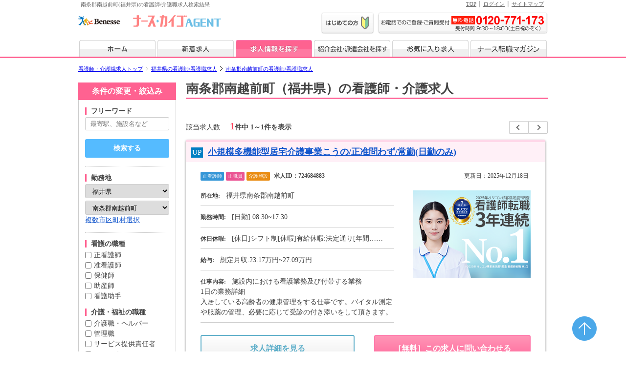

--- FILE ---
content_type: text/html; charset=UTF-8
request_url: https://www.nurse-agent.com/search/fukui/nanjo_minamiechizen-city/
body_size: 75507
content:
<!DOCTYPE html>
<html xmlns="http://www.w3.org/1999/xhtml" lang="ja" xml:lang="ja">
<head prefix="og: http://ogp.me/ns# fb: http://ogp.me/ns/fb# article: http://ogp.me/ns/article#">
<!-- Google Tag Manager -->

<script>(function(w,d,s,l,i){w[l]=w[l]||[];w[l].push({'gtm.start':
new Date().getTime(),event:'gtm.js'});var f=d.getElementsByTagName(s)[0],
j=d.createElement(s),dl=l!='dataLayer'?'&l='+l:'';j.async=true;j.src=
'//www.googletagmanager.com/gtm.js?id='+i+dl;f.parentNode.insertBefore(j,f);
})(window,document,'script','dataLayer','GTM-TPRQQR');</script>

<!-- End Google Tag Manager --><meta http-equiv="Content-Type" content="text/html; charset=UTF-8" />
<meta http-equiv="content-style-type" content="text/css" />
<meta http-equiv="content-script-type" content="text/javascript" />

<!---- 「index」「noindex」設定 start ---->
<!---- ※※noindexの条件を変える時に、「canonical」もnoindexの時は表示しないようにしているので、変更時、注意すること※※ ---->

<meta name="robots" content="INDEX,FOLLOW" />
<!---- 「index」「noindex」設定 end ---->

<link rel="home" title="看護師/介護職の求人・転職ならナース・カイゴエージェント" type="text/html" href="https://www.nurse-agent.com/" />

<meta name="keywords" content="福井 南条郡南越前町 看護師 求人,福井 南条郡南越前町 看護師 転職,看護師 求人 福井 南条郡南越前町,看護師 転職 福井 南条郡南越前町,看護師 求人,看護師 転職,介護職 求人,介護職 転職,福井 南条郡南越前町 求人,福井 南条郡南越前町 転職" />
<meta name="description" content="＜12月18日更新＞南条郡南越前町(福井県)の看護師/介護職求人情報1件掲載中。ナース・カイゴエージェントでは全国の病院、クリニック、介護施設などの医療・介護施設の他、一般企業や保育園などの求人情報の中から、働き方や希望の条件、給料などからお仕事を探すことができます。またメルマガ登録で希望に合った求人情報をお届けします。求人情報以外に転職に役立つ応募書類の書き方や面接マナーなどの転職ノウハウも公開しています。" />

<title>南条郡南越前町の看護師/介護職求人・転職情報｜ナース・カイゴエージェント</title>

<meta property="og:url" content="https://www.nurse-agent.com/search/fukui/nanjo_minamiechizen-city/" />
<meta property="og:type" content="article" />
<meta property="og:title" content="南条郡南越前町の看護師/介護職求人・転職情報｜ナース・カイゴエージェント" />
<meta property="og:description" content="＜12月18日更新＞南条郡南越前町(福井県)の看護師/介護職求人情報1件掲載中。ナース・カイゴエージェントでは全国の病院、クリニック、介護施設などの医療・介護施設の他、一般企業や保育園などの求人情報の中から、働き方や希望の条件、給料などからお仕事を探すことができます。またメルマガ登録で希望に合った求人情報をお届けします。求人情報以外に転職に役立つ応募書類の書き方や面接マナーなどの転職ノウハウも公開しています。" />
<meta property="og:site_name" content="看護師求人検索サイト「ナース・カイゴエージェント」" />
<meta property="og:image" content="https://www.nurse-agent.com/img/na_logo_ogp.png?ts=20251001" />

<!-- googleモバイル検索用サムネイル画像（一律で同じ画像）start -->
<meta name="thumbnail" content="https://www.nurse-agent.com/images/thumbnail/nurseagent_thumbnail.jpg" />
<!-- googleモバイル検索用サムネイル画像（一律で同じ画像）end -->

<link href="https://www.nurse-agent.com/html/search/css/style_search.css?20251218212802" rel="stylesheet" type="text/css" />
<link href="https://www.nurse-agent.com/html/search/css/clearfix.css?20251218212802" rel="stylesheet" type="text/css" />
<link href="https://www.nurse-agent.com/html/search/css/style_list_hospital.css?20251218212802" rel="stylesheet" type="text/css" />
<script type="text/JavaScript" src="https://www.nurse-agent.com/html/common/js/default.js?20251218212802"></script>
<script type="text/JavaScript" src="https://www.nurse-agent.com/html/common/js/ajax_s_li.js?20251218212802"></script>
<!--
<script type="text/JavaScript" src="https://www.nurse-agent.com/html/common/js/keywordlog.js"></script>
-->
<script type="text/JavaScript" src="https://www.nurse-agent.com/html/common/js/smartRollover.js"></script>
<script type="text/JavaScript" src="https://www.nurse-agent.com/html/include/js/option.js?20251218212802"></script>
<!--追加20110904-->
<script type="text/JavaScript" src="https://www.nurse-agent.com/html/common/js/heightLine.js"></script>
<script type="text/JavaScript" src="https://www.nurse-agent.com/html/common/js/wordBreak.js"></script>

<!-- 追加js(20140217)「お気に入り」用 start -->
<script type="text/javascript" src="https://www.nurse-agent.com/html/common/js/jquery-1.5.1.min.js"></script>
<!--
<script type="text/javascript" src="https://www.nurse-agent.com/html/common/js/jquery-ui.min.js"></script>
-->
<!-- 追加js(20140217)「お気に入り」用 end -->

<!-- 追加js(20181112)(201905add) start -->
<link href="https://www.nurse-agent.com/html/search/js/slick/slick.css" rel="stylesheet" type="text/css" />
<link href="https://www.nurse-agent.com/html/search/js/slick/slick-theme.css" rel="stylesheet" type="text/css" />
<!-- jquery3.7アップデート対応(20231208) start -->
<script src="https://code.jquery.com/jquery-3.7.1.js"></script>

<!-- jquery3.7アップデート対応(20231208) end -->
<script type="text/JavaScript" src="https://www.nurse-agent.com/html/search/js/slick/slick.js"></script>

<script>
//accordion
$(document).ready(function(){
    $('.accordion .acc_btn').on("click", function() {
        $(this).next().slideToggle('slow');
		$(this).toggleClass("active");
    }).next().hide();
});
</script>


<!-- 追加js(20181112) 「応募方法下画像」end -->

<!-- 「ページネーション（pagenation）」 start -->
<!-- 「ページネーション（pagenation）」 end -->


<!-- 追加canonical start -->
<!---- ※※↓noindexの時は「canonical」を設定しない※※ ---->
<link rel="canonical" href="https://www.nurse-agent.com/search/fukui/nanjo_minamiechizen-city/"><!-- 追加canonical end -->


<!-- 追加alternate start -->
<!---- ※※↓スマフォ求人検索一覧ページのURL設定※※ ---->
<link rel="alternate" media="only screen and (max-width: 640px)" href="https://www.nurse-agent.com/lite/search/fukui/nanjo_minamiechizen-city/" />
<!-- 追加alternate end -->

<!-- 追加 #floating_box 左ナビ固定 start -->

<script>
/////**********左ナビ固定は現在停止start**********
///$(function(){
///	var fixH = $("#side_column").height() + 200;
///	var float = $("#floating_box");
///	var footer = $("#footer").offset().top; //ページトップからfooterまでの高さ

///	$(window).on("scroll", function() { //スクロールしたら処理を開始する
///		var scroll = $(window).scrollTop() + $(window).height(); //ページトップから現在の画面下部までの高さ

		/// ※↓「footer」で右側枠外をフェードアウトしたい場合は、下記のコメントを外す（今は常に表示でよいのでそのまま）
		///if (scroll > footer) { //画面下部からfooterが現れたら
		///	float.fadeOut();
		///} else {
		///	float.fadeIn();
		///};


///		if($('#besidestion').length){
///			var cancelpos = $('#besidestion').offset().top + 60;
///			var fixPos = $("#besidestion").height() + 60;

///			if(scroll>fixH && scroll < cancelpos){
///				$("#side_column").css({'position':'fixed','bottom':'10px'});
///			} else if(scroll > cancelpos){
///				$("#side_column").css({'position':'absolute','bottom':fixPos});
///			} else {
///				$("#side_column").css({'position':'relative','bottom':'auto'}); 	
///			};
///		} else {
///			var cancelpos = $('#footerjobs').offset().top + 60;
///			var fixPos = $("#footerjobs").height();	

///			if(scroll>fixH && scroll < cancelpos){
///				$("#side_column").css({'position':'fixed','bottom':'10px'});
///			} else if(scroll > cancelpos){
///				$("#side_column").css({'position':'absolute','bottom':'5px'});
///			} else {
///				$("#side_column").css({'position':'relative','bottom':'auto'}); 	
///			};
///		}
///	});
///});
/////**********左ナビ固定は現在停止end**********
</script>


<!-- 追加 #floating_box end -->
<!-- Googleアクセス解析タグ -->

<script type="text/javascript">
  var _gaq = _gaq || [];
  _gaq.push(['_setAccount', 'UA-23013120-3']);
  _gaq.push(['_setDomainName', 'nurse-agent.com']);
  _gaq.push(['_trackPageview']);

  (function() {
    var ga = document.createElement('script'); ga.type = 'text/javascript'; ga.async = true;
    ga.src = ('https:' == document.location.protocol ? 'https://ssl' : 'http://www') + '.google-analytics.com/ga.js';
    var s = document.getElementsByTagName('script')[0]; s.parentNode.insertBefore(ga, s);
  })();
</script>

<!-- //Googleアクセス解析タグ --></head>

<body>
<!-- Google Tag Manager (noscript) -->

<noscript><iframe src="//www.googletagmanager.com/ns.html?id=GTM-TPRQQR"
height="0" width="0" style="display:none;visibility:hidden"></iframe></noscript>

<!-- End Google Tag Manager (noscript) --><a name="pagetop"></a>
<div id="wrap" >

<!----ヘッダー---->

<noscript>ナース・カイゴエージェントでは一部の機能にJavascriptを使用しています。全ての機能をお使いの場合にはJavascriptをONにしてください。</noscript>

<!-- ヘッダ・ナビ読み込み start -->
<!----ヘッダー---->

<noscript>ナース・カイゴエージェントでは一部の機能にJavascriptを使用しています。全ての機能をお使いの場合にはJavascriptをONにしてください。</noscript>

<div id="toparea" class="clearfix">
<h1>南条郡南越前町(福井県)の看護師/介護職求人検索結果</h1>
<ul class="toplink">
<li><a title="TOP" href="https://www.nurse-agent.com/">TOP</a></li>
<li>&nbsp;│&nbsp;<a title="ログイン" href="https://www.nurse-agent.com/user/?action=toLogin">ログイン</a></li>
<li>&nbsp;│&nbsp;<a title="サイトマップ" href="https://www.nurse-agent.com/sitemap.html">サイトマップ</a></li>
</ul>
</div>

<div id="header_area">
<div id="header" class="clearfix">
<p class="head01"><a href="https://www.nurse-agent.com/"><img border="0" alt="ナース・カイゴエージェント" src="https://www.nurse-agent.com/images/header/header_logo.gif?ts=20251001" width="232" height="34" /></a></p>
<ul class="head02 clearfix">
<li class="List01"><a href="https://www.nurse-agent.com/service/"><img src="https://www.nurse-agent.com/images/header/first02_btn.gif" alt="はじめての方へ" width="108" height="45" /></a></li>
<li class="List02"><img src="https://www.nurse-agent.com/images/header/contact_tel.gif" alt="お電話でのご登録・ご質問は「0120-771-173」" width="348" height="45" /></li>
</ul>
</div>
</div>

<!--グローバルナビ （※求人検索一覧・新着求人一覧の時だけ、style設定を表示する）-->
<div id="navi" class="clearfix">
<ul class="g_menunavi">
<li class="btn01"><a href="https://www.nurse-agent.com/"><img src="https://www.nurse-agent.com/images/navi/index_btn_off.gif" alt="ホーム" width="156" height="34" /></a></li>
<li class="btn02"><a href="https://www.nurse-agent.com/search/newlist/"><img src="https://www.nurse-agent.com/images/navi/new_btn_off.gif" alt="新着求人" width="156" height="34" /></a></li>
<li class="btn03"><a href="https://www.nurse-agent.com/search/"><img src="https://www.nurse-agent.com/images/navi/search_btn_on.gif" alt="求人情報を探す" width="156" height="34" /></a></li>
<li class="btn04"><a href="https://www.nurse-agent.com/corpsearch/"><img src="https://www.nurse-agent.com/images/navi/search02_btn_off.gif" alt="紹介会社・派遣会社を探す" width="156" height="34" /></a></li>
<li class="btn05"><a href="https://www.nurse-agent.com/keeplist_pc/"><img src="https://www.nurse-agent.com/images/navi/favorite_btn_off.gif" alt="お気に入り求人" width="156" height="34" /></a></li>
<li class="btn06"><a href="https://www.nurse-agent.com/magazine/"><img src="https://www.nurse-agent.com/images/navi/magazine_btn_off.gif" alt="ナース転職マガジン" width="156" height="34" /></a></li>
</ul>
</div>
<!--/グローバルナビ-->
<!-- ヘッダ・ナビ読み込み end //-->



<script type="text/javascript">
//<![CDATA[
// 起動時にも一度チェックを実行
window.onload = CheckOfferLoad;
//]]>
</script>



<!-------- パンくず start -------->
<!-------- パンくず start -------->
<!---- ※※パンくず内のURL、項目名を変更する際は、「ld+json」タグ（パンくず用）もあわせて修正すること※※ ---->
<div id="topicpath_v2" class="clearfix">
<ol class="topicpath_v2_text">

<li class="topicpath_v2_li">
<a href="https://www.nurse-agent.com/"><span>看護師・介護職求人トップ</span></a>
</li>

<!------ 選択条件により変動するパンくず部分 start ------>

		<!---- 1_state start ---->
		
		<!-- [2]「pan_list_check」Nashi start -->
		<li class="topicpath_v2_li">
		<a href="https://www.nurse-agent.com/search/fukui/"><span>福井県の看護師/看護職求人</span></a>
		</li>
		<!-- [2]「pan_list_check」Nashi end -->
			<!-//---- 1 end ---->
	

		<!---- 2_city start ---->
				<!-- [1]「pan_list_check」Ari start -->
		<li class="topicpath_v2_li_no">
		<a href="/search/fukui/nanjo_minamiechizen-city/"><span>南条郡南越前町の看護師/看護職求人</span></a>
		</li>
		<!-- [1]「pan_list_check」Ari end -->

			<!-//---- 2 end ---->
	

	

	

	

	
<!------ 選択条件により変動するパンくず部分 end ------>

</ol>
</div>
<!-------- パンくず end --------><!-------- パンくず end -------->


<!--__________コンテンツ__________-->
<div id="contents" class="clearfix">
	<div id="column2_area">

	<div id="side_column">

		<form action="/search/" method="post" name="Search1" id="Search1">
			<input type="hidden" name="action" value="toSearchList" />
			<input type="hidden" name="is_search" value="">
			<input type="hidden" name="new_flg" value="">

			<input type="hidden" name="static_url" value="">
			<input type="hidden" name="static_dir" value="">

						<!-- 紹介会社からcompany_idがある時、hiddenで送らないと上手くいかない start -->
						<!-- 紹介会社からcompany_idがある時、hiddenで送らないと上手くいかない end -->

			<h2>条件の変更・絞込み</h2>
	<!-- ※↓「フリーワード」だけ下線の点線不要のため「search_box_nont」設定※ -->
	<div class="search_box search_box_nont">
		<h3>フリーワード</h3>
		<p><input type="text" value="" name="search_box" placeholder="最寄駅、施設名など" aria-label="キーワードで探す"></p>
	</div><!--box end-->
	<!-- ※↓上の「検索する」ボタンの体裁は「search_btn」から少し変更し「search_btn_plus」使用※ -->
	<div class="search_btn_plus">
		<input type="button" class="btn_search" onclick="javascript:document.Search1.action.value='toSearchList';submitForm1();" src="https://www.nurse-agent.com/html/search/img/btn_search_new.gif" style="cursor: pointer;" alt="この条件で検索" value="検索する"  />
	</div>
	<div class="search_box">
		<h3>勤務地</h3>
		<p>
			<select onchange="AJMakeKenCity();" name="location[0]">
			<option value="0" >都道府県
			<option value="1" >北海道
			<option value="2" >青森県
			<option value="3" >岩手県
			<option value="4" >宮城県
			<option value="5" >秋田県
			<option value="6" >山形県
			<option value="7" >福島県
			<option value="8" >茨城県
			<option value="9" >栃木県
			<option value="10" >群馬県
			<option value="11" >埼玉県
			<option value="12" >千葉県
			<option value="13" >東京都
			<option value="14" >神奈川県
			<option value="15" >新潟県
			<option value="16" >富山県
			<option value="17" >石川県
			<option value="18" selected>福井県
			<option value="19" >山梨県
			<option value="20" >長野県
			<option value="21" >岐阜県
			<option value="22" >静岡県
			<option value="23" >愛知県
			<option value="24" >三重県
			<option value="25" >滋賀県
			<option value="26" >京都府
			<option value="27" >大阪府
			<option value="28" >兵庫県
			<option value="29" >奈良県
			<option value="30" >和歌山県
			<option value="31" >鳥取県
			<option value="32" >島根県
			<option value="33" >岡山県
			<option value="34" >広島県
			<option value="35" >山口県
			<option value="36" >徳島県
			<option value="37" >香川県
			<option value="38" >愛媛県
			<option value="39" >高知県
			<option value="40" >福岡県
			<option value="41" >佐賀県
			<option value="42" >長崎県
			<option value="43" >熊本県
			<option value="44" >大分県
			<option value="45" >宮崎県
			<option value="46" >鹿児島県
			<option value="47" >沖縄県
			</select>
		</p>
		<p>
			<span id="kencity">
			<select name="location[1]"><option value="0">市区町村</option><option value="182010" >福井市</option><option value="182028" >敦賀市</option><option value="182044" >小浜市</option><option value="182052" >大野市</option><option value="182061" >勝山市</option><option value="182079" >鯖江市</option><option value="182087" >あわら市</option><option value="182095" >越前市</option><option value="182109" >坂井市</option><option value="183229" >吉田郡永平寺町</option><option value="183822" >今立郡池田町</option><option value="184047" selected  >南条郡南越前町</option><option value="184233" >丹生郡越前町</option><option value="184420" >三方郡美浜町</option><option value="184811" >大飯郡高浜町</option><option value="184837" >大飯郡おおい町</option><option value="185019" >三方上中郡若狭町</option></select><a href="javascript:citychoice();">複数市区町村選択</a>
			</span>
		</p>
	</div><!--box end-->
	<div class="search_box">
		<h3>看護の職種</h3>
		<ul>
			<li><input type="checkbox" name="jobtype[]" value="1"  /><a href="https://www.nurse-agent.com/search/fukui/nanjo_minamiechizen-city/job-1/">正看護師</a></li>
			<li><input type="checkbox" name="jobtype[]" value="2"  /><a href="https://www.nurse-agent.com/search/fukui/nanjo_minamiechizen-city/job-2/">准看護師</a></li>
			<li><input type="checkbox" name="jobtype[]" value="3"  /><a href="https://www.nurse-agent.com/search/fukui/nanjo_minamiechizen-city/job-3/">保健師</a></li>
			<li><input type="checkbox" name="jobtype[]" value="4"  /><a href="https://www.nurse-agent.com/search/fukui/nanjo_minamiechizen-city/job-4/">助産師</a></li>
			<li><input type="checkbox" name="jobtype[]" value="5"  /><a href="https://www.nurse-agent.com/search/fukui/nanjo_minamiechizen-city/job-5/">看護助手</a></li>
	<h3 style="margin-top: 15px;">介護・福祉の職種</h3>
			<li><input type="checkbox" name="jobtype[]" value="6"  /><a href="https://www.nurse-agent.com/search/fukui/nanjo_minamiechizen-city/job-6/">介護職・ヘルパー</a></li>
			<li><input type="checkbox" name="jobtype[]" value="7"  /><a href="https://www.nurse-agent.com/search/fukui/nanjo_minamiechizen-city/job-7/">管理職</a></li>
			<li><input type="checkbox" name="jobtype[]" value="8"  /><a href="https://www.nurse-agent.com/search/fukui/nanjo_minamiechizen-city/job-8/">サービス提供責任者</a></li>
			<li><input type="checkbox" name="jobtype[]" value="9"  /><a href="https://www.nurse-agent.com/search/fukui/nanjo_minamiechizen-city/job-9/">ケアマネジャー</a></li>
			<li><input type="checkbox" name="jobtype[]" value="10"  /><a href="https://www.nurse-agent.com/search/fukui/nanjo_minamiechizen-city/job-10/">機能訓練指導員</a></li>
			<li><input type="checkbox" name="jobtype[]" value="11"  /><a href="https://www.nurse-agent.com/search/fukui/nanjo_minamiechizen-city/job-11/">サービス管理責任者</a></li>
			<li><input type="checkbox" name="jobtype[]" value="12"  /><a href="https://www.nurse-agent.com/search/fukui/nanjo_minamiechizen-city/job-12/">生活相談員・支援員</a></li>
			<li><input type="checkbox" name="jobtype[]" value="13"  /><a href="https://www.nurse-agent.com/search/fukui/nanjo_minamiechizen-city/job-13/">事務職</a></li>
			<li><input type="checkbox" name="jobtype[]" value="99"  /><a href="https://www.nurse-agent.com/search/fukui/nanjo_minamiechizen-city/job-99/">その他</a></li>
		</ul>
	</div><!--box end-->
	<div class="search_box">
		<h3>雇用形態</h3>
		<ul>
			<li><input type="checkbox" name="employment[]" value="1"  /><a href="https://www.nurse-agent.com/search/fukui/nanjo_minamiechizen-city/emp-1/">正職員</a></li>
			<li><input type="checkbox" name="employment[]" value="2"  /><a href="https://www.nurse-agent.com/search/fukui/nanjo_minamiechizen-city/emp-2/">パート</a></li>
			<li><input type="checkbox" name="employment[]" value="3"  /><a href="https://www.nurse-agent.com/search/fukui/nanjo_minamiechizen-city/emp-3/">契約社員</a></li>
			<li><input type="checkbox" name="employment[]" value="4"  /><a href="https://www.nurse-agent.com/search/fukui/nanjo_minamiechizen-city/emp-4/">派遣社員</a></li>
			<li><input type="checkbox" name="employment[]" value="5"  /><a href="https://www.nurse-agent.com/search/fukui/nanjo_minamiechizen-city/emp-5/">紹介予定派遣</a></li>
		</ul>
	</div><!--box end-->
	<div class="search_box">
		<h3>看護の業種</h3>
		<ul>
			<li><input type="checkbox" name="industry[]" value="1"  /><a href="https://www.nurse-agent.com/search/fukui/nanjo_minamiechizen-city/ind-1/">病院</a></li>
			<li><input type="checkbox" name="industry[]" value="2"  /><a href="https://www.nurse-agent.com/search/fukui/nanjo_minamiechizen-city/ind-2/">診療所・クリニック</a></li>
			<li><input type="checkbox" name="industry[]" value="3"  /><a href="https://www.nurse-agent.com/search/fukui/nanjo_minamiechizen-city/ind-3/">介護施設</a></li>
			<li><input type="checkbox" name="industry[]" value="4"  /><a href="https://www.nurse-agent.com/search/fukui/nanjo_minamiechizen-city/ind-4/">訪問看護・診療</a></li>
			<li><input type="checkbox" name="industry[]" value="5"  /><a href="https://www.nurse-agent.com/search/fukui/nanjo_minamiechizen-city/ind-5/">介護サービス</a></li>
			<li><input type="checkbox" name="industry[]" value="6"  /><a href="https://www.nurse-agent.com/search/fukui/nanjo_minamiechizen-city/ind-6/">一般企業</a></li>
			<li><input type="checkbox" name="industry[]" value="7"  /><a href="https://www.nurse-agent.com/search/fukui/nanjo_minamiechizen-city/ind-7/">訪問入浴</a></li>
<h3 style="margin-top: 15px;">介護・福祉の業種</h3>			<li><input type="checkbox" name="industry[]" value="8"  /><a href="https://www.nurse-agent.com/search/fukui/nanjo_minamiechizen-city/ind-8/">有料老人ホーム</a></li>
			<li><input type="checkbox" name="industry[]" value="9"  /><a href="https://www.nurse-agent.com/search/fukui/nanjo_minamiechizen-city/ind-9/">グループホーム</a></li>
			<li><input type="checkbox" name="industry[]" value="10"  /><a href="https://www.nurse-agent.com/search/fukui/nanjo_minamiechizen-city/ind-10/">サービス付き高齢者向け住宅</a></li>
			<li><input type="checkbox" name="industry[]" value="11"  /><a href="https://www.nurse-agent.com/search/fukui/nanjo_minamiechizen-city/ind-11/">デイサービス</a></li>
			<li><input type="checkbox" name="industry[]" value="12"  /><a href="https://www.nurse-agent.com/search/fukui/nanjo_minamiechizen-city/ind-12/">特別養護老人ホーム</a></li>
			<li><input type="checkbox" name="industry[]" value="13"  /><a href="https://www.nurse-agent.com/search/fukui/nanjo_minamiechizen-city/ind-13/">老人保健施設</a></li>
			<li><input type="checkbox" name="industry[]" value="14"  /><a href="https://www.nurse-agent.com/search/fukui/nanjo_minamiechizen-city/ind-14/">訪問介護</a></li>
			<li><input type="checkbox" name="industry[]" value="99"  /><a href="https://www.nurse-agent.com/search/fukui/nanjo_minamiechizen-city/ind-99/">その他</a></li>
		</ul>
	</div><!--box end-->
	<div class="search_box">
		<h3>給料</h3>
		<p>
			<select name="salary[0]" onchange="AJMakeSalary();">
			<option value="0" selected>給料形態</option>
			<option value="y" >年収</option>
			<option value="m" >月収</option>
			<option value="h" >時給</option>
			</select>
		</p>
		<p>
			<span id="salary">
			<select name="salary[1]"><option value="0" selected>金額</option></select>
			</span>
		</p>
	</div><!--box end-->
	<div class="search_box accordion">
		<h3 class="acc_btn">こだわり条件</h3>
		<ul class="clearfix">
			<li><input type="checkbox" name="offericon[]" value="1"  /><a href="https://www.nurse-agent.com/search/fukui/nanjo_minamiechizen-city/offer-1/">未経験者歓迎</a></li>
			<li><input type="checkbox" name="offericon[]" value="2"  /><a href="https://www.nurse-agent.com/search/fukui/nanjo_minamiechizen-city/offer-2/">完全週休二日制</a></li>
			<li><input type="checkbox" name="offericon[]" value="3"  /><a href="https://www.nurse-agent.com/search/fukui/nanjo_minamiechizen-city/offer-3/">週休二日制</a></li>
			<li><input type="checkbox" name="offericon[]" value="4"  /><a href="https://www.nurse-agent.com/search/fukui/nanjo_minamiechizen-city/offer-4/">土日祝休み</a></li>
			<li><input type="checkbox" name="offericon[]" value="5"  /><a href="https://www.nurse-agent.com/search/fukui/nanjo_minamiechizen-city/offer-5/">日勤のみ</a></li>
			<li><input type="checkbox" name="offericon[]" value="6"  /><a href="https://www.nurse-agent.com/search/fukui/nanjo_minamiechizen-city/offer-6/">夜勤専従</a></li>
			<li><input type="checkbox" name="offericon[]" value="7"  /><a href="https://www.nurse-agent.com/search/fukui/nanjo_minamiechizen-city/offer-7/">車通勤可</a></li>
			<li><input type="checkbox" name="offericon[]" value="8"  /><a href="https://www.nurse-agent.com/search/fukui/nanjo_minamiechizen-city/offer-8/">寮あり・寮完備</a></li>
			<li><input type="checkbox" name="offericon[]" value="9"  /><a href="https://www.nurse-agent.com/search/fukui/nanjo_minamiechizen-city/offer-9/">食事補助</a></li>
			<li><input type="checkbox" name="offericon[]" value="10"  /><a href="https://www.nurse-agent.com/search/fukui/nanjo_minamiechizen-city/offer-10/">託児所あり</a></li>
			<li><input type="checkbox" name="offericon[]" value="11"  /><a href="https://www.nurse-agent.com/search/fukui/nanjo_minamiechizen-city/offer-11/">２交代制</a></li>
			<li><input type="checkbox" name="offericon[]" value="12"  /><a href="https://www.nurse-agent.com/search/fukui/nanjo_minamiechizen-city/offer-12/">３交代制</a></li>
			<li><input type="checkbox" name="offericon[]" value="13"  /><a href="https://www.nurse-agent.com/search/fukui/nanjo_minamiechizen-city/offer-13/">年齢不問</a></li>
			<li><input type="checkbox" name="offericon[]" value="15"  /><a href="https://www.nurse-agent.com/search/fukui/nanjo_minamiechizen-city/offer-15/">試用期間あり</a></li>
			<li><input type="checkbox" name="offericon[]" value="16"  /><a href="https://www.nurse-agent.com/search/fukui/nanjo_minamiechizen-city/offer-16/">昇給あり</a></li>
			<li><input type="checkbox" name="offericon[]" value="17"  /><a href="https://www.nurse-agent.com/search/fukui/nanjo_minamiechizen-city/offer-17/">退職金あり</a></li>
			<li><input type="checkbox" name="offericon[]" value="18"  /><a href="https://www.nurse-agent.com/search/fukui/nanjo_minamiechizen-city/offer-18/">社会保険完備</a></li>
			<li><input type="checkbox" name="offericon[]" value="19"  /><a href="https://www.nurse-agent.com/search/fukui/nanjo_minamiechizen-city/offer-19/">短期</a></li>
			<li><input type="checkbox" name="offericon[]" value="20"  /><a href="https://www.nurse-agent.com/search/fukui/nanjo_minamiechizen-city/offer-20/">単発</a></li>
			<li><input type="checkbox" name="offericon[]" value="23"  /><a href="https://www.nurse-agent.com/search/fukui/nanjo_minamiechizen-city/offer-23/">残業なし・残業少なめ</a></li>
			<li><input type="checkbox" name="offericon[]" value="24"  /><a href="https://www.nurse-agent.com/search/fukui/nanjo_minamiechizen-city/offer-24/">夜勤あり</a></li>
			<li><input type="checkbox" name="offericon[]" value="25"  /><a href="https://www.nurse-agent.com/search/fukui/nanjo_minamiechizen-city/offer-25/">午前中のみ</a></li>
			<li><input type="checkbox" name="offericon[]" value="26"  /><a href="https://www.nurse-agent.com/search/fukui/nanjo_minamiechizen-city/offer-26/">勤務時間・曜日相談可</a></li>
			<li><input type="checkbox" name="offericon[]" value="27"  /><a href="https://www.nurse-agent.com/search/fukui/nanjo_minamiechizen-city/offer-27/">オープニングスタッフ</a></li>
			<li><input type="checkbox" name="offericon[]" value="28"  /><a href="https://www.nurse-agent.com/search/fukui/nanjo_minamiechizen-city/offer-28/">高収入</a></li>
			<li><input type="checkbox" name="offericon[]" value="29"  /><a href="https://www.nurse-agent.com/search/fukui/nanjo_minamiechizen-city/offer-29/">管理職</a></li>
			<li><input type="checkbox" name="offericon[]" value="30"  /><a href="https://www.nurse-agent.com/search/fukui/nanjo_minamiechizen-city/offer-30/">副業可</a></li>
			<li><input type="checkbox" name="offericon[]" value="31"  /><a href="https://www.nurse-agent.com/search/fukui/nanjo_minamiechizen-city/offer-31/">住宅手当あり</a></li>
			<li><input type="checkbox" name="offericon[]" value="32"  /><a href="https://www.nurse-agent.com/search/fukui/nanjo_minamiechizen-city/offer-32/">駅近</a></li>
			<li><input type="checkbox" name="offericon[]" value="33"  /><a href="https://www.nurse-agent.com/search/fukui/nanjo_minamiechizen-city/offer-33/">無資格可</a></li>
			<li><input type="checkbox" name="offericon[]" value="34"  /><a href="https://www.nurse-agent.com/search/fukui/nanjo_minamiechizen-city/offer-34/">ブランク可</a></li>
		</ul>
	</div><!--box end-->
	<div class="search_box accordion">
		<h3 class="acc_btn">診療科目</h3>
		<ul class="clearfix">
			<li><input type="checkbox" name="kamoku[]" value="1"  /><a href="https://www.nurse-agent.com/search/fukui/nanjo_minamiechizen-city/kamoku-1/">内科</a></li>
			<li><input type="checkbox" name="kamoku[]" value="2"  /><a href="https://www.nurse-agent.com/search/fukui/nanjo_minamiechizen-city/kamoku-2/">呼吸器科</a></li>
			<li><input type="checkbox" name="kamoku[]" value="3"  /><a href="https://www.nurse-agent.com/search/fukui/nanjo_minamiechizen-city/kamoku-3/">消化器科</a></li>
			<li><input type="checkbox" name="kamoku[]" value="4"  /><a href="https://www.nurse-agent.com/search/fukui/nanjo_minamiechizen-city/kamoku-4/">循環器科</a></li>
			<li><input type="checkbox" name="kamoku[]" value="5"  /><a href="https://www.nurse-agent.com/search/fukui/nanjo_minamiechizen-city/kamoku-5/">神経内科</a></li>
			<li><input type="checkbox" name="kamoku[]" value="6"  /><a href="https://www.nurse-agent.com/search/fukui/nanjo_minamiechizen-city/kamoku-6/">小児科</a></li>
			<li><input type="checkbox" name="kamoku[]" value="7"  /><a href="https://www.nurse-agent.com/search/fukui/nanjo_minamiechizen-city/kamoku-7/">精神科</a></li>
			<li><input type="checkbox" name="kamoku[]" value="8"  /><a href="https://www.nurse-agent.com/search/fukui/nanjo_minamiechizen-city/kamoku-8/">外科</a></li>
			<li><input type="checkbox" name="kamoku[]" value="9"  /><a href="https://www.nurse-agent.com/search/fukui/nanjo_minamiechizen-city/kamoku-9/">整形外科</a></li>
			<li><input type="checkbox" name="kamoku[]" value="10"  /><a href="https://www.nurse-agent.com/search/fukui/nanjo_minamiechizen-city/kamoku-10/">形成外科</a></li>
			<li><input type="checkbox" name="kamoku[]" value="11"  /><a href="https://www.nurse-agent.com/search/fukui/nanjo_minamiechizen-city/kamoku-11/">脳神経外科</a></li>
			<li><input type="checkbox" name="kamoku[]" value="12"  /><a href="https://www.nurse-agent.com/search/fukui/nanjo_minamiechizen-city/kamoku-12/">心臓血管外科</a></li>
			<li><input type="checkbox" name="kamoku[]" value="13"  /><a href="https://www.nurse-agent.com/search/fukui/nanjo_minamiechizen-city/kamoku-13/">呼吸器外科</a></li>
			<li><input type="checkbox" name="kamoku[]" value="14"  /><a href="https://www.nurse-agent.com/search/fukui/nanjo_minamiechizen-city/kamoku-14/">美容外科</a></li>
			<li><input type="checkbox" name="kamoku[]" value="15"  /><a href="https://www.nurse-agent.com/search/fukui/nanjo_minamiechizen-city/kamoku-15/">美容皮膚科</a></li>
			<li><input type="checkbox" name="kamoku[]" value="16"  /><a href="https://www.nurse-agent.com/search/fukui/nanjo_minamiechizen-city/kamoku-16/">皮膚科</a></li>
			<li><input type="checkbox" name="kamoku[]" value="17"  /><a href="https://www.nurse-agent.com/search/fukui/nanjo_minamiechizen-city/kamoku-17/">泌尿器科</a></li>
			<li><input type="checkbox" name="kamoku[]" value="18"  /><a href="https://www.nurse-agent.com/search/fukui/nanjo_minamiechizen-city/kamoku-18/">産婦人科</a></li>
			<li><input type="checkbox" name="kamoku[]" value="19"  /><a href="https://www.nurse-agent.com/search/fukui/nanjo_minamiechizen-city/kamoku-19/">眼科</a></li>
			<li><input type="checkbox" name="kamoku[]" value="20"  /><a href="https://www.nurse-agent.com/search/fukui/nanjo_minamiechizen-city/kamoku-20/">気管食道科</a></li>
			<li><input type="checkbox" name="kamoku[]" value="21"  /><a href="https://www.nurse-agent.com/search/fukui/nanjo_minamiechizen-city/kamoku-21/">耳鼻咽喉科</a></li>
			<li><input type="checkbox" name="kamoku[]" value="22"  /><a href="https://www.nurse-agent.com/search/fukui/nanjo_minamiechizen-city/kamoku-22/">放射線科</a></li>
			<li><input type="checkbox" name="kamoku[]" value="23"  /><a href="https://www.nurse-agent.com/search/fukui/nanjo_minamiechizen-city/kamoku-23/">麻酔科</a></li>
			<li><input type="checkbox" name="kamoku[]" value="24"  /><a href="https://www.nurse-agent.com/search/fukui/nanjo_minamiechizen-city/kamoku-24/">リハビリテーション科</a></li>
			<li><input type="checkbox" name="kamoku[]" value="99"  /><a href="https://www.nurse-agent.com/search/fukui/nanjo_minamiechizen-city/kamoku-99/">その他</a></li>
		</ul>
	</div><!--box end-->
	<div class="search_btn">
		<input type="button" class="btn_search" onclick="javascript:document.Search1.action.value='toSearchList';submitForm1();" src="https://www.nurse-agent.com/html/search/img/btn_search_new.gif" style="cursor: pointer;" alt="この条件で検索" value="検索する"  />
	</div>
		</form>
</div><!--//side column end-->


<div id="main_column">
	<h2 class="list_ttl">南条郡南越前町（福井県）の看護師・介護求人</h2>

<!---- テキストコンテンツ1 start ---->
<!---- テキストコンテンツ1 end ---->

	<div class="clearfix">
		<p class="job_num">該当求人数<span class="num">1</span><span class="fw">件中 1～1件を表示</span></p>
		<ul class="pagenation_arrow">
						<li><span>＜</span></li>
									<li><span>＞</span></li>
					</ul>
	</div>

<!---- 求人一覧表示 start ---->
	<div class="detail_box">
<h2 class="detail">
	<span class="up_icon">UP</span>
			<a href="/search/detail/724684883/" target="_blank">小規模多機能型居宅介護事業こうの/正准問わず/常勤(日勤のみ)</a>
</h2>

<div class="clearfix detail_box_div">
<div class="detail_box_left">
<!-- 文字アイコン部分 start -->
<span class="de_status01">正看護師</span><span class="de_status02">正職員</span><span class="de_status03">介護施設</span><!-- 文字アイコン部分 end -->
<span class="code_new">求人ID：724684883</span>
</div>

<div class="detail_box_right">
<span class="code_new_date">更新日：2025年12月18日</span>
</div>
</div>

<div class="clearfix txt">
<p class="ph">
	<a href="/search/detail/724684883/" target="_blank">
	<img style="width:240px;" src="https://www.nurse-agent.com/ComPhotoNew/70003/700034121/1.jpg" alt="小規模多機能型居宅介護事業こうの/正准問わず/常勤(日勤のみ)"/>
	</a>
</p>

<p><span style="font-size:12px;font-weight:600;">所在地:&emsp;</span>福井県南条郡南越前町</p>


<p><span style="font-size:12px;font-weight:600;">勤務時間:&emsp;</span>[日勤] 08:30~17:30</p>

<p><span style="font-size:12px;font-weight:600;">休日休暇:&emsp;</span>[休日]シフト制[休暇]有給休暇:法定通り[年間……</p>

<p><span style="font-size:12px;font-weight:600;">給与:&emsp;</span>想定月収:23.17万円~27.09万円</p>

<p><span style="font-size:12px;font-weight:600;">仕事内容:&emsp;</span>施設内における看護業務及び付帯する業務<br />
1日の業務詳細<br />
入居している高齢者の健康管理をする仕事です。バイタル測定や服薬の管理、必要に応じて受診の付き添いをして頂きます。</p>

<!---- 「こだわり条件」欄 start ---->
<!---- 「こだわり条件」欄 end ---->

</div>
<div class="clearfix">
	<p class="btn_detail"><a href="/search/detail/724684883/" target="_blank">求人詳細を見る</a></p>
	<div class="btn_area"><input type="button" style="cursor: pointer;" onclick="location.href='https://www.nurse-agent.com/user/?offer=724684883&ap_root=2&entrance_flg=7'" value="［無料］この求人に問い合わせる" /></div>
</div>

<!------ 紹介会社リンク start ------>
<div class="clearfix p_list_company_link">
<p class="p_list_company_link_p">
<a href="https://www.nurse-agent.com/search/company_id-900019799/">株式会社エス・エム・エスの求人一覧</a>
</p>
</div>
<!------ 紹介会社リンク end ------>

</div><!--/detail_box end ---><!---- 求人一覧表示 end ---->


<!---- pager部分 start ---->
<!-- pagenation start -->
<ul class="pagenaiton">
<li><span><b>1</b></span></li>

</ul>
<!-- pagenation end --><!---- pager部分 end ---->



<!---- 1つだけ検索条件時リンク「都道府県×自分」start ---->
<!---- 1つだけ検索条件時リンク「都道府県×自分」end ---->


<!---- 「～の新着求人」欄 start ---->
<!---- 「～の新着求人」欄 end ---->



<!-- 希望にぴったりの求人をメールで受け取る start-->
<div id="apply">
<h3>希望の条件で求人が見つからなかった方へ</h3>
<p>ナース・カイゴエージェントには毎日数多くの新着求人案件が届きます。<br>
新着案件の中からお探しの条件にあった案件が見つかるかもしれません。新着求人お知らせメールに登録すれば、新着求人の中からお探しの条件にあった求人案件だけをピックアップして、メールでお送りします。</p>
<div class="setSp" id="apply_btn">
	<a href="javascript:void(0);" onclick="window.open('https://www.nurse-agent.com/recommend/index.php?action=toInput&location[0]=18&location[1]=184047','recommend');">この条件で新着求人メールに登録する</a>
</div>
</div>
<!-- 希望にぴったりの求人をメールで受け取る end-->

<!--//not_search end-->

<div class="past_keyword">
<h3>過去に検索されたおすすめキーワード</h3>
<div class="key_box">
	<form method="get" action="/search/">
		<input type="hidden" value="toSearchList" name="action"/>
		<input type="text" name="search_box" placeholder="最寄駅、施設名など" aria-label="おすすめキーワード"><input type="submit" name="search_btn_free" value="検索" class="btn_search">
	</form>
</div>
<div class="key_list clearfix">
<!---- おすすめのキーワードについて手入力設定 start ---->
<a href="https://www.nurse-agent.com/search/keyword_name-乳児院/">
<span class="pink">乳児院</span></a>

<a href="https://www.nurse-agent.com/search/keyword_name-午前中のみ/">
<span class="pink">午前中のみ</span>
</a>

<a href="https://www.nurse-agent.com/search/keyword_name-管理職/">
<span class="pink">管理職</span>
</a>

<a href="https://www.nurse-agent.com/search/keyword_name-年収600万円/">
<span class="pink">年収600万円</span>
</a>

<a href="https://www.nurse-agent.com/search/keyword_name-夜勤常勤/">
<span class="pink">夜勤常勤</span>
</a>

<a href="https://www.nurse-agent.com/search/keyword_name-看護部長/">
<span class="pink">看護部長</span>
</a>

<a href="https://www.nurse-agent.com/search/keyword_name-夜勤専従常勤/">
<span class="pink">夜勤専従常勤</span>
</a>

<a href="https://www.nurse-agent.com/search/keyword_name-応援ナース/">
<span class="pink">応援ナース</span>
</a>

<a href="https://www.nurse-agent.com/search/keyword_name-NICU/">
<span class="pink">NICU</span>
</a>

<a href="https://www.nurse-agent.com/search/keyword_name-個人宅/">
<span class="pink">個人宅</span>
</a>


<a href="https://www.nurse-agent.com/search/keyword_name-正看護師/">
<span class="pink">正看護師</span>
</a>

<!---- おすすめのキーワードについて手入力設定 end ----></div>
</div><!--//past_keyword end-->


<!---- ■■■看護師の転職体験談 start■■■ ---->
<div class="taiken_change_div">
<div class="taiken_change_midashi">看護師の転職体験談</div>

<!---- 記事リンク start ---->
<div class="taiken_change_content">

<!-- 1段目 start -->
<div class="taiken_change_boxes_list">

<div class="taiken_change_left taiken_change_box">
<span>
<figure><img src="https://www.nurse-agent.com/magazine/wp-content/uploads/2017/07/image001-170x170.jpg" alt="看護師転職ヒストリーAさん"></figure>
<p><a href="https://www.nurse-agent.com/magazine/knowhow/3062/">国際協力できる力を目指し、大学病院に就職…看護師転職ヒストリーAさん</a></p>
</span>
</div>

<div class="taiken_change_right taiken_change_box">
<span>
<figure><img src="https://www.nurse-agent.com/magazine/wp-content/uploads/2017/06/image001-1-170x170.jpg" alt="看護師転職ヒストリーYさん"></figure>
<p><a href="https://www.nurse-agent.com/magazine/knowhow/3016/">がんの勉強をするために転職を決める…看護師転職ヒストリーYさん</a></p>
</span>
</div>

</div>
<!-- 1段目 end -->

<!-- 2段目 start -->
<div class="taiken_change_boxes_list">

<div class="taiken_change_left taiken_change_box">
<span>
<figure><img src="https://www.nurse-agent.com/magazine/wp-content/uploads/2017/05/image001-1-170x170.jpg" alt="看護師転職ヒストリーSさん"></figure>
<p><a href="https://www.nurse-agent.com/magazine/knowhow/2946/">シングルマザーとなる覚悟を決める…看護師転職ヒストリーSさん</a></p>
</span>
</div>

<div class="taiken_change_right taiken_change_box">
<span>
<figure><img src="https://www.nurse-agent.com/magazine/wp-content/uploads/2017/04/image001-170x170.jpg" alt="看護師転職ヒストリーAさん"></figure>
<p><a href="https://www.nurse-agent.com/magazine/knowhow/2867/">結婚後、一念発起で看護師をめざす…看護師転職ヒストリーAさん</a></p>
</span>
</div>

</div>
<!-- 2段目 end -->

<!-- 3段目 start -->
<div class="taiken_change_boxes_list">

<div class="taiken_change_left taiken_change_box">
<span>
<figure><img src="https://www.nurse-agent.com/magazine/wp-content/uploads/2016/11/image001-9-170x170.jpg" alt="看護師転職ヒストリーJさん"></figure>
<p><a href="https://www.nurse-agent.com/magazine/knowhow/2357/">先輩ナースとの人間関係で悩む…看護師転職ヒストリーJさん</a></p>
</span>
</div>

<div class="taiken_change_right taiken_change_box">
<span>
<figure><img src="https://www.nurse-agent.com/magazine/wp-content/uploads/2017/01/image001-170x170.jpg" alt="看護師転職ヒストリーKさん"></figure>
<p><a href="https://www.nurse-agent.com/magazine/knowhow/2469/">面接に行ったら別の病院を勧められて…看護師転職ヒストリーKさん</a></p>
</span>
</div>

</div>
<!-- 3段目 end -->

</div>
<!---- 記事リンク end ---->

<!---- 「もっと見る」リンク start ---->
<div class="taiken_change_more">
<p class="taiken_change_more_link_p">
<a href="https://www.nurse-agent.com/magazine/knowhow/story/history/">転職ヒストリーをもっと見る</a>
</p>
</div>
<!---- 「もっと見る」リンク end ---->

</div>
<!---- ■■■看護師の転職体験談 end■■■ ---->



<!---- ■■■年収統計情報＆都道府県別よくある質問用部品 start■■■ ---->
<!-- ※※都道府県が無い場合でも「each_word_content_2」のテキストありの時は表示する※※ -->

<!---- ■■■年収統計情報＆都道府県別よくある質問 start■■■ ---->
<div class="bypref_div">

<!-- ■見出し部分 start■ -->
<div class="bypref_div_midashi">福井県の看護師求人の状況と特徴</div>
<!-- ■見出し部分 start■ -->

<div class="bypref_div_2">

<!---- ■テキストコンテンツ2■ start ---->
<!---- ■テキストコンテンツ2■ end ---->



<!---- ■■年収統計情報 start■■ ---->
<div class="bypref_statistics_div">

<!-- ■テキスト部分 start■ -->
<div class="bypref_statistics_text">
<p class="bypref_statistics_title">福井県の看護師の年収統計情報</p>
<p class="bypref_statistics_mongon">
厚生労働省「令和5年賃金構造基本統計調査」による業界の最新の年収統計情報を掲載しています。 
</p>
</div>
<!-- ■テキスト部分 end■ -->

<!-- ■表部分（都道府県用） start■ -->
<div class="bypref_statistics_table">
<div class="bypref_statistics_table_title">福井県の看護師平均年収</div>

<table class="bypref_statistics_table_list">
<tbody>
<tr>
<td class="bypref_td_title"></td>
<td class="bypref_td_title">平均年収(万円)</td>
<td class="bypref_td_title">勤続年数(年)</td>
<td class="bypref_td_title">平均年齢(歳)</td>
</tr>
<tr>
<td class="bypref_td_midashi">看護師</td>
<td class="bypref_td_val">537</td>
<td class="bypref_td_val">13.5</td>
<td class="bypref_td_val">41.4</td>
</tr>
<tr>
<td class="bypref_td_midashi">准看護師</td>
<td class="bypref_td_val">398</td>
<td class="bypref_td_val">10.3</td>
<td class="bypref_td_val">54.3</td>
</tr>
<tr>
<td class="bypref_td_midashi">看護補助</td>
<td class="bypref_td_val">359</td>
<td class="bypref_td_val">13.3</td>
<td class="bypref_td_val">49.7</td>
</tr>
<tr>
<td class="bypref_td_midashi">全職種</td>
<td class="bypref_td_val">448</td>
<td class="bypref_td_val">12.9</td>
<td class="bypref_td_val">44.0</td>
</tr>
</tbody>
</table>

</div>
<!-- ■表部分（都道府県用） end■ -->

<!-- ■表部分（全国用） start■ -->
<div class="bypref_statistics_table" style="margin-top:15px !important;">
<div class="bypref_statistics_table_title">全国の看護師平均年収</div>

<table class="bypref_statistics_table_list">
<tbody>
<tr>
<td class="bypref_td_title"></td>
<td class="bypref_td_title">平均年収(万円)</td>
<td class="bypref_td_title">勤続年数(年)</td>
<td class="bypref_td_title">平均年齢(歳)</td>
</tr>
<tr>
<td class="bypref_td_midashi">看護師</td>
<td class="bypref_td_val">508</td>
<td class="bypref_td_val">9.8</td>
<td class="bypref_td_val">41.9</td>
</tr>
<tr>
<td class="bypref_td_midashi">准看護師</td>
<td class="bypref_td_val">407</td>
<td class="bypref_td_val">12.6</td>
<td class="bypref_td_val">51.2</td>
</tr>
<tr>
<td class="bypref_td_midashi">看護補助</td>
<td class="bypref_td_val">318</td>
<td class="bypref_td_val">9.2</td>
<td class="bypref_td_val">47.8</td>
</tr>
<tr>
<td class="bypref_td_midashi">全職種</td>
<td class="bypref_td_val">507</td>
<td class="bypref_td_val">12.4</td>
<td class="bypref_td_val">43.9</td>
</tr>
</tbody>
</table>

</div>
<!-- ■表部分（全国用） end■ -->

<!-- ■補足部分 start■ -->
<div class="bypref_statistics_hosoku">
厚生労働省「令和5年賃金構造基本統計調査」<br>
職種・性別きまって支給する現金給与額、所定内給与額及び年間賞与その他特別給与額より（男女計）。<br>
（年収はきまって支給する現金給与×12ヶ月+年間賞与その他特別給与額。小数点以下は四捨五入）
</div>
<!-- ■補足部分 end■ -->

</div>
<!---- ■■年収統計情報 end■■ ---->



<!---- ■■都道府県別よくある質問 start■■ ---->
<!-- ※※「bypref_parts.tpl」の『■■都道府県別よくある質問■■』を修正する時には、「ld+json」タグ側も修正の必要あり※※ -->
<!---- ■■都道府県別よくある質問 end■■ ---->

</div>

</div>
<!---- ■■■年収統計情報＆都道府県別よくある質問 end■■■ ---->
<!---- ■■■年収統計情報＆都道府県別よくある質問用部品 end■■■ ---->


</div><!--//main column end-->
</div><!--//column2 area end-->






</div>
<!----/コンテンツ---->


<div class="jump"><a href="#pagetop"><img src="/html/search/img/btn_pagetop.png" alt="ページの先頭へ" /></a></div>



<!---- ■フローティング■ start ---->
<!-- 応募予定の求人数 start -->
<!-- 応募予定の求人数 end -->
<!---- ■フローティング■ end ---->


<!----フッター---->

<!-- ↓※footerjobsは、求人検索一覧・新着求人一覧の時だけ、style設定を表示する -->
<div id="footerjobs">
<div class="job_search clearfix">


<!---- 「近隣エリアの求人を探す」リンク start ---->
<div class="search-kinrin">
<h2>近隣エリアの求人を探す</h2>

<ul>
		<li><a href="https://www.nurse-agent.com/search/yamanashi/">山梨県</a></li>
		<li><a href="https://www.nurse-agent.com/search/nagano/">長野県</a></li>
		<li><a href="https://www.nurse-agent.com/search/niigata/">新潟県</a></li>
		<li><a href="https://www.nurse-agent.com/search/ishikawa/">石川県</a></li>
		<li><a href="https://www.nurse-agent.com/search/toyama/">富山県</a></li>
	</ul>

</div>
<!---- 「近隣エリアの求人を探す」リンク end ---->


<!----- 動的フッター start ----->
<!-- 各条件リンク部分 start -->

<div class="search-area">
<h2>福井県の他のエリアから求人を探す</h2>
<ul>
				<li><a href="/search/fukui/fukui-city/">福井市</a></li>
						<li><a href="/search/fukui/tsuruga-city/">敦賀市</a></li>
						<li><a href="/search/fukui/obama-city/">小浜市</a></li>
						<li><a href="/search/fukui/ono-city/">大野市</a></li>
						<li><a href="/search/fukui/katsuyama-city/">勝山市</a></li>
						<li><a href="/search/fukui/sabae-city/">鯖江市</a></li>
						<li><a href="/search/fukui/awara-city/">あわら市</a></li>
						<li><a href="/search/fukui/echizen-city/">越前市</a></li>
						<li><a href="/search/fukui/sakai-city/">坂井市</a></li>
						<li><a href="/search/fukui/yoshida_eiheiji-city/">吉田郡永平寺町</a></li>
						<li><a href="/search/fukui/imadate_ikeda-city/">今立郡池田町</a></li>
						<li><a href="/search/fukui/nanjo_minamiechizen-city/">南条郡南越前町</a></li>
						<li><a href="/search/fukui/nyu_echizen-city/">丹生郡越前町</a></li>
						<li><a href="/search/fukui/mikata_mihama-city/">三方郡美浜町</a></li>
						<li><a href="/search/fukui/oi_takahama-city/">大飯郡高浜町</a></li>
						<li><a href="/search/fukui/oi_oi-city/">大飯郡おおい町</a></li>
						<li><a href="/search/fukui/mikatakaminaka_wakasa-city/">三方上中郡若狭町</a></li>
			</ul>
</div>

<div class="search-jobtype">
<h2>福井県南条郡南越前町の職種から求人を探す</h2>
<ul>
		<li><a href="/search/fukui/nanjo_minamiechizen-city/job-1/">正看護師</a></li>
			<li><a href="/search/fukui/nanjo_minamiechizen-city/job-2/">准看護師</a></li>
			<li><a href="/search/fukui/nanjo_minamiechizen-city/job-3/">保健師</a></li>
			<li><a href="/search/fukui/nanjo_minamiechizen-city/job-4/">助産師</a></li>
			<li><a href="/search/fukui/nanjo_minamiechizen-city/job-5/">看護助手</a></li>
			<li><a href="/search/fukui/nanjo_minamiechizen-city/job-6/">介護職・ヘルパー</a></li>
			<li><a href="/search/fukui/nanjo_minamiechizen-city/job-7/">管理職</a></li>
			<li><a href="/search/fukui/nanjo_minamiechizen-city/job-8/">サービス提供責任者</a></li>
			<li><a href="/search/fukui/nanjo_minamiechizen-city/job-9/">ケアマネジャー</a></li>
			<li><a href="/search/fukui/nanjo_minamiechizen-city/job-10/">機能訓練指導員</a></li>
			<li><a href="/search/fukui/nanjo_minamiechizen-city/job-11/">サービス管理責任者</a></li>
			<li><a href="/search/fukui/nanjo_minamiechizen-city/job-12/">生活相談員・支援員</a></li>
			<li><a href="/search/fukui/nanjo_minamiechizen-city/job-13/">事務職</a></li>
			<li><a href="/search/fukui/nanjo_minamiechizen-city/job-99/">その他</a></li>
	</ul>
</div>

<div class="search-employment">
<h2>福井県南条郡南越前町の雇用形態から求人を探す</h2>
<ul>
		<li><a href="/search/fukui/nanjo_minamiechizen-city/emp-1/">正職員</a></li>
			<li><a href="/search/fukui/nanjo_minamiechizen-city/emp-2/">パート</a></li>
			<li><a href="/search/fukui/nanjo_minamiechizen-city/emp-3/">契約社員</a></li>
			<li><a href="/search/fukui/nanjo_minamiechizen-city/emp-4/">派遣社員</a></li>
			<li><a href="/search/fukui/nanjo_minamiechizen-city/emp-5/">紹介予定派遣</a></li>
	
	<!-- ※【特別対応】「雇用形態」のみ、最後に「キーワード：バイト」追加 start※ -->
	<!---- ※※現在、リンク先の件数チェックはしていないので「class="nolink"」は設定しない※※ ---->
	<li><a href="/search/fukui/nanjo_minamiechizen-city/keyword-%25E3%2583%2590%25E3%2582%25A4%25E3%2583%2588/">バイト</a></li>
	<!-- ※【特別対応】「雇用形態」のみ、最後に「キーワード：バイト」追加 end※ -->
</ul>
</div>

<div class="search-industry">
<h2>福井県南条郡南越前町の業種から求人を探す</h2>
<ul>
		<li><a href="/search/fukui/nanjo_minamiechizen-city/ind-1/">病院</a></li>
			<li><a href="/search/fukui/nanjo_minamiechizen-city/ind-2/">診療所・クリニック</a></li>
			<li><a href="/search/fukui/nanjo_minamiechizen-city/ind-3/">介護施設</a></li>
			<li><a href="/search/fukui/nanjo_minamiechizen-city/ind-4/">訪問看護・診療</a></li>
			<li><a href="/search/fukui/nanjo_minamiechizen-city/ind-5/">介護サービス</a></li>
			<li><a href="/search/fukui/nanjo_minamiechizen-city/ind-6/">一般企業</a></li>
			<li><a href="/search/fukui/nanjo_minamiechizen-city/ind-7/">訪問入浴</a></li>
			<li><a href="/search/fukui/nanjo_minamiechizen-city/ind-8/">有料老人ホーム</a></li>
			<li><a href="/search/fukui/nanjo_minamiechizen-city/ind-9/">グループホーム</a></li>
			<li><a href="/search/fukui/nanjo_minamiechizen-city/ind-10/">サービス付き高齢者向け住宅</a></li>
			<li><a href="/search/fukui/nanjo_minamiechizen-city/ind-11/">デイサービス</a></li>
			<li><a href="/search/fukui/nanjo_minamiechizen-city/ind-12/">特別養護老人ホーム</a></li>
			<li><a href="/search/fukui/nanjo_minamiechizen-city/ind-13/">老人保健施設</a></li>
			<li><a href="/search/fukui/nanjo_minamiechizen-city/ind-14/">訪問介護</a></li>
			<li><a href="/search/fukui/nanjo_minamiechizen-city/ind-99/">その他</a></li>
	</ul>
</div>

<div class="search-offericon">
<h2>福井県南条郡南越前町のこだわり条件から求人を探す</h2>
<ul>
		<li><a href="/search/fukui/nanjo_minamiechizen-city/offer-1/">未経験者歓迎</a></li>
			<li><a href="/search/fukui/nanjo_minamiechizen-city/offer-2/">完全週休二日制</a></li>
			<li><a href="/search/fukui/nanjo_minamiechizen-city/offer-3/">週休二日制</a></li>
			<li><a href="/search/fukui/nanjo_minamiechizen-city/offer-4/">土日祝休み</a></li>
			<li><a href="/search/fukui/nanjo_minamiechizen-city/offer-5/">日勤のみ</a></li>
			<li><a href="/search/fukui/nanjo_minamiechizen-city/offer-6/">夜勤専従</a></li>
			<li><a href="/search/fukui/nanjo_minamiechizen-city/offer-7/">車通勤可</a></li>
			<li><a href="/search/fukui/nanjo_minamiechizen-city/offer-8/">寮あり・寮完備</a></li>
			<li><a href="/search/fukui/nanjo_minamiechizen-city/offer-9/">食事補助</a></li>
			<li><a href="/search/fukui/nanjo_minamiechizen-city/offer-10/">託児所あり</a></li>
			<li><a href="/search/fukui/nanjo_minamiechizen-city/offer-11/">２交代制</a></li>
			<li><a href="/search/fukui/nanjo_minamiechizen-city/offer-12/">３交代制</a></li>
			<li><a href="/search/fukui/nanjo_minamiechizen-city/offer-13/">年齢不問</a></li>
			<li><a href="/search/fukui/nanjo_minamiechizen-city/offer-15/">試用期間あり</a></li>
			<li><a href="/search/fukui/nanjo_minamiechizen-city/offer-16/">昇給あり</a></li>
			<li><a href="/search/fukui/nanjo_minamiechizen-city/offer-17/">退職金あり</a></li>
			<li><a href="/search/fukui/nanjo_minamiechizen-city/offer-18/">社会保険完備</a></li>
			<li><a href="/search/fukui/nanjo_minamiechizen-city/offer-19/">短期</a></li>
			<li><a href="/search/fukui/nanjo_minamiechizen-city/offer-20/">単発</a></li>
			<li><a href="/search/fukui/nanjo_minamiechizen-city/offer-23/">残業なし・残業少なめ</a></li>
			<li><a href="/search/fukui/nanjo_minamiechizen-city/offer-24/">夜勤あり</a></li>
			<li><a href="/search/fukui/nanjo_minamiechizen-city/offer-25/">午前中のみ</a></li>
			<li><a href="/search/fukui/nanjo_minamiechizen-city/offer-26/">勤務時間・曜日相談可</a></li>
			<li><a href="/search/fukui/nanjo_minamiechizen-city/offer-27/">オープニングスタッフ</a></li>
			<li><a href="/search/fukui/nanjo_minamiechizen-city/offer-28/">高収入</a></li>
			<li><a href="/search/fukui/nanjo_minamiechizen-city/offer-29/">管理職</a></li>
			<li><a href="/search/fukui/nanjo_minamiechizen-city/offer-30/">副業可</a></li>
			<li><a href="/search/fukui/nanjo_minamiechizen-city/offer-31/">住宅手当あり</a></li>
			<li><a href="/search/fukui/nanjo_minamiechizen-city/offer-32/">駅近</a></li>
			<li><a href="/search/fukui/nanjo_minamiechizen-city/offer-33/">無資格可</a></li>
			<li><a href="/search/fukui/nanjo_minamiechizen-city/offer-34/">ブランク可</a></li>
	</ul>
</div>

<div class="search-salary">
<h2>福井県南条郡南越前町の給料から求人を探す</h2>
<ul>
		<li><a href="/search/fukui/nanjo_minamiechizen-city/y_salary-1/">年収300万未満</a></li>
			<li><a href="/search/fukui/nanjo_minamiechizen-city/y_salary-2/">年収300万から400万</a></li>
			<li><a href="/search/fukui/nanjo_minamiechizen-city/y_salary-3/">年収400万から500万</a></li>
			<li><a href="/search/fukui/nanjo_minamiechizen-city/y_salary-4/">年収500万から600万</a></li>
			<li><a href="/search/fukui/nanjo_minamiechizen-city/y_salary-5/">年収600万から700万</a></li>
			<li><a href="/search/fukui/nanjo_minamiechizen-city/y_salary-6/">年収700万から800万</a></li>
			<li><a href="/search/fukui/nanjo_minamiechizen-city/y_salary-7/">年収800万以上</a></li>
			<li><a href="/search/fukui/nanjo_minamiechizen-city/m_salary-1/">月収20万未満</a></li>
			<li><a href="/search/fukui/nanjo_minamiechizen-city/m_salary-2/">月収20万から30万</a></li>
			<li><a href="/search/fukui/nanjo_minamiechizen-city/m_salary-3/">月収30万から40万</a></li>
			<li><a href="/search/fukui/nanjo_minamiechizen-city/m_salary-4/">月収40万から50万</a></li>
			<li><a href="/search/fukui/nanjo_minamiechizen-city/m_salary-5/">月収50万から60万</a></li>
			<li><a href="/search/fukui/nanjo_minamiechizen-city/m_salary-6/">月収60万から70万</a></li>
			<li><a href="/search/fukui/nanjo_minamiechizen-city/m_salary-7/">月収70万以上</a></li>
			<li><a href="/search/fukui/nanjo_minamiechizen-city/h_salary-1/">時給1200円未満</a></li>
			<li><a href="/search/fukui/nanjo_minamiechizen-city/h_salary-2/">時給1200円から1400円</a></li>
			<li><a href="/search/fukui/nanjo_minamiechizen-city/h_salary-3/">時給1400円から1600円</a></li>
			<li><a href="/search/fukui/nanjo_minamiechizen-city/h_salary-4/">時給1600円から1800円</a></li>
			<li><a href="/search/fukui/nanjo_minamiechizen-city/h_salary-5/">時給1800円から2000円</a></li>
			<li><a href="/search/fukui/nanjo_minamiechizen-city/h_salary-6/">時給2000円から2200円</a></li>
			<li><a href="/search/fukui/nanjo_minamiechizen-city/h_salary-7/">時給2200円から2400円</a></li>
			<li><a href="/search/fukui/nanjo_minamiechizen-city/h_salary-8/">時給2400円から2600円</a></li>
			<li><a href="/search/fukui/nanjo_minamiechizen-city/h_salary-9/">時給2600円以上</a></li>
	</ul>
</div>

<div class="search-kamoku">
<h2>福井県南条郡南越前町の診療科目から求人を探す</h2>
<ul>
	<li><a href="/search/fukui/nanjo_minamiechizen-city/kamoku-1/">内科</a></li>
		<li><a href="/search/fukui/nanjo_minamiechizen-city/kamoku-2/">呼吸器科</a></li>
		<li><a href="/search/fukui/nanjo_minamiechizen-city/kamoku-3/">消化器科</a></li>
		<li><a href="/search/fukui/nanjo_minamiechizen-city/kamoku-4/">循環器科</a></li>
		<li><a href="/search/fukui/nanjo_minamiechizen-city/kamoku-5/">神経内科</a></li>
		<li><a href="/search/fukui/nanjo_minamiechizen-city/kamoku-6/">小児科</a></li>
		<li><a href="/search/fukui/nanjo_minamiechizen-city/kamoku-7/">精神科</a></li>
		<li><a href="/search/fukui/nanjo_minamiechizen-city/kamoku-8/">外科</a></li>
		<li><a href="/search/fukui/nanjo_minamiechizen-city/kamoku-9/">整形外科</a></li>
		<li><a href="/search/fukui/nanjo_minamiechizen-city/kamoku-10/">形成外科</a></li>
		<li><a href="/search/fukui/nanjo_minamiechizen-city/kamoku-11/">脳神経外科</a></li>
		<li><a href="/search/fukui/nanjo_minamiechizen-city/kamoku-12/">心臓血管外科</a></li>
		<li><a href="/search/fukui/nanjo_minamiechizen-city/kamoku-13/">呼吸器外科</a></li>
		<li><a href="/search/fukui/nanjo_minamiechizen-city/kamoku-14/">美容外科</a></li>
		<li><a href="/search/fukui/nanjo_minamiechizen-city/kamoku-15/">美容皮膚科</a></li>
		<li><a href="/search/fukui/nanjo_minamiechizen-city/kamoku-16/">皮膚科</a></li>
		<li><a href="/search/fukui/nanjo_minamiechizen-city/kamoku-17/">泌尿器科</a></li>
		<li><a href="/search/fukui/nanjo_minamiechizen-city/kamoku-18/">産婦人科</a></li>
		<li><a href="/search/fukui/nanjo_minamiechizen-city/kamoku-19/">眼科</a></li>
		<li><a href="/search/fukui/nanjo_minamiechizen-city/kamoku-20/">気管食道科</a></li>
		<li><a href="/search/fukui/nanjo_minamiechizen-city/kamoku-21/">耳鼻咽喉科</a></li>
		<li><a href="/search/fukui/nanjo_minamiechizen-city/kamoku-22/">放射線科</a></li>
		<li><a href="/search/fukui/nanjo_minamiechizen-city/kamoku-23/">麻酔科</a></li>
		<li><a href="/search/fukui/nanjo_minamiechizen-city/kamoku-24/">リハビリテーション科</a></li>
		<li><a href="/search/fukui/nanjo_minamiechizen-city/kamoku-99/">その他</a></li>
	</ul>
</div>

<div class="search-pref">
<h2>都道府県から求人を探す</h2>
<ul>
		<li><a href="/search/hokkaido/">北海道</a></li>
			<li><a href="/search/aomori/">青森県</a></li>
			<li><a href="/search/iwate/">岩手県</a></li>
			<li><a href="/search/miyagi/">宮城県</a></li>
			<li><a href="/search/akita/">秋田県</a></li>
			<li><a href="/search/yamagata/">山形県</a></li>
			<li><a href="/search/fukushima/">福島県</a></li>
			<li><a href="/search/ibaraki/">茨城県</a></li>
			<li><a href="/search/tochigi/">栃木県</a></li>
			<li><a href="/search/gumma/">群馬県</a></li>
			<li><a href="/search/saitama/">埼玉県</a></li>
			<li><a href="/search/chiba/">千葉県</a></li>
			<li><a href="/search/tokyo/">東京都</a></li>
			<li><a href="/search/kanagawa/">神奈川県</a></li>
			<li><a href="/search/niigata/">新潟県</a></li>
			<li><a href="/search/toyama/">富山県</a></li>
			<li><a href="/search/ishikawa/">石川県</a></li>
			<li><a href="/search/fukui/">福井県</a></li>
			<li><a href="/search/yamanashi/">山梨県</a></li>
			<li><a href="/search/nagano/">長野県</a></li>
			<li><a href="/search/gifu/">岐阜県</a></li>
			<li><a href="/search/shizuoka/">静岡県</a></li>
			<li><a href="/search/aichi/">愛知県</a></li>
			<li><a href="/search/mie/">三重県</a></li>
			<li><a href="/search/shiga/">滋賀県</a></li>
			<li><a href="/search/kyoto/">京都府</a></li>
			<li><a href="/search/osaka/">大阪府</a></li>
			<li><a href="/search/hyogo/">兵庫県</a></li>
			<li><a href="/search/nara/">奈良県</a></li>
			<li><a href="/search/wakayama/">和歌山県</a></li>
			<li><a href="/search/tottori/">鳥取県</a></li>
			<li><a href="/search/shimane/">島根県</a></li>
			<li><a href="/search/okayama/">岡山県</a></li>
			<li><a href="/search/hiroshima/">広島県</a></li>
			<li><a href="/search/yamaguchi/">山口県</a></li>
			<li><a href="/search/tokushima/">徳島県</a></li>
			<li><a href="/search/kagawa/">香川県</a></li>
			<li><a href="/search/ehime/">愛媛県</a></li>
			<li><a href="/search/kochi/">高知県</a></li>
			<li><a href="/search/fukuoka/">福岡県</a></li>
			<li><a href="/search/saga/">佐賀県</a></li>
			<li><a href="/search/nagasaki/">長崎県</a></li>
			<li><a href="/search/kumamoto/">熊本県</a></li>
			<li><a href="/search/oita/">大分県</a></li>
			<li><a href="/search/miyazaki/">宮崎県</a></li>
			<li><a href="/search/kagoshima/">鹿児島県</a></li>
			<li><a href="/search/okinawa/">沖縄県</a></li>
	</ul>
</div>

<div class="search-keywordlink">
<h2>福井県南条郡南越前町の人気キーワードで求人を探す</h2>
<ul>
	<li><a href="/search/fukui/nanjo_minamiechizen-city/offer-5/">日勤のみ</a></li>
	<li><a href="/search/fukui/nanjo_minamiechizen-city/offer-29/">管理職</a></li>
	<li><a href="/search/fukui/nanjo_minamiechizen-city/offer-4/">土日祝休み</a></li>
	<li><a href="/search/fukui/nanjo_minamiechizen-city/keyword-%E6%9C%88%E7%B5%A630%E4%B8%87/">月給30万</a></li>
	<li><a href="/search/fukui/nanjo_minamiechizen-city/offer-6/">夜勤専従</a></li>
	<li><a href="/search/fukui/nanjo_minamiechizen-city/keyword-%E7%BE%8E%E5%AE%B9/">美容</a></li>
	<li><a href="/search/fukui/nanjo_minamiechizen-city/ind-2/">クリニック</a></li>
	<li><a href="/search/fukui/nanjo_minamiechizen-city/offer-27/">オープニングスタッフ</a></li>
	<li><a href="/search/fukui/nanjo_minamiechizen-city/offer-30/">副業可</a></li>
	<li><a href="/search/fukui/nanjo_minamiechizen-city/keyword-%25E5%25AD%25A6%25E6%25A0%25A1/">学校</a></li>
	<li><a href="/search/fukui/nanjo_minamiechizen-city/keyword-%25E4%25BF%259D%25E8%2582%25B2%25E5%259C%2592/">保育園</a></li>
	<li><a href="/search/fukui/nanjo_minamiechizen-city/ind-4/">訪問看護</a></li>
	<li><a href="/search/fukui/nanjo_minamiechizen-city/keyword-%25E5%25A4%25A7%25E5%25AD%25A6%25E7%2597%2585%25E9%2599%25A2/">大学病院</a></li>
	<li><a href="/search/fukui/nanjo_minamiechizen-city/keyword-%25E7%25B7%258F%25E5%2590%2588%25E7%2597%2585%25E9%2599%25A2/">総合病院</a></li>
	<li><a href="/search/fukui/nanjo_minamiechizen-city/keyword-%25E3%2583%2587%25E3%2582%25A4%25E3%2582%25B5%25E3%2583%25BC%25E3%2583%2593%25E3%2582%25B9/">デイサービス</a></li>
	<li><a href="/search/fukui/nanjo_minamiechizen-city/ind-6/">一般企業</a></li>
	<li><a href="/search/fukui/nanjo_minamiechizen-city/keyword-%25E6%25A4%259C%25E8%25A8%25BA%25E3%2582%25BB%25E3%2583%25B3%25E3%2582%25BF%25E3%2583%25BC/">検診センター</a></li>
	<li><a href="/search/fukui/nanjo_minamiechizen-city/keyword-%25E6%259C%2589%25E6%2596%2599%25E8%2580%2581%25E4%25BA%25BA%25E3%2583%259B%25E3%2583%25BC%25E3%2583%25A0/">有料老人ホーム</a></li>
	<li><a href="/search/fukui/nanjo_minamiechizen-city/keyword-%25E4%25B9%25B3%25E5%2585%2590%25E9%2599%25A2/">乳児院</a></li>
	<li><a href="/search/fukui/nanjo_minamiechizen-city/keyword-%25E5%259C%25B0%25E5%259F%259F%25E5%258C%2585%25E6%258B%25AC%25E6%2594%25AF%25E6%258F%25B4%25E3%2582%25BB%25E3%2583%25B3%25E3%2582%25BF%25E3%2583%25BC/">地域包括支援センター</a></li>
	<li><a href="/search/fukui/nanjo_minamiechizen-city/keyword-%25E7%259C%258B%25E8%25AD%25B7%25E6%2595%2599%25E5%2593%25A1/">看護教員</a></li>
</ul>
</div><!----- 動的フッター end ----->


<!---- 「人気キーワードで求人を探す」リンク start ---->
<!---- 「人気キーワードで求人を探す」リンク end ---->


<div class="magazine">
<h2>看護師転職ノウハウ「ナース転職マガジン」</h2>
<ul>
<li><a href="https://www.nurse-agent.com/magazine/knowhow/" target="_blank">転職ノウハウ</a></li>
<li><a href="https://www.nurse-agent.com/magazine/knowhow/48/" target="_blank">履歴書の基本マナーとNG行動</a></li>
<li><a href="https://www.nurse-agent.com/magazine/knowhow/138/" target="_blank">履歴書の書き方＆郵送マナー</a></li>
<li><a href="https://www.nurse-agent.com/magazine/knowhow/255/" target="_blank">履歴書用証明写真の撮り方</a></li>
<li><a href="https://www.nurse-agent.com/magazine/knowhow/155/" target="_blank">職務経歴書の基本と準備</a></li>
<li><a href="https://www.nurse-agent.com/magazine/knowhow/161/" target="_blank">経験の少ない人向け職務経歴書の書き方</a></li>
<li><a href="https://www.nurse-agent.com/magazine/knowhow/220/" target="_blank">経験豊富な人向け職務経歴書の書き方</a></li>
<li><a href="https://www.nurse-agent.com/magazine/knowhow/229/" target="_blank">志望動機・事故PRの書き方</a></li>
<li><a href="https://www.nurse-agent.com/magazine/knowhow/siboudouki/douki/" target="_blank">志望動機例文集</a></li>
<li><a href="https://www.nurse-agent.com/magazine/knowhow/siboudouki/pr/" target="_blank">自己PR例文集</a></li>
<li><a href="https://www.nurse-agent.com/magazine/knowhow/351/" target="_blank">看護師の「面接」攻略法</a></li>
<li><a href="https://www.nurse-agent.com/magazine/knowhow/365/" target="_blank">面接でよくある質問OK・NG回答例</a></li>
<li><a href="https://www.nurse-agent.com/magazine/knowhow/work/" target="_blank">看護師が活躍できる施設種類と仕事内容</a></li>
</ul>
</div>


<!-- 各条件リンク部分 end -->



<!-- 各条件リンク部分 end -->


</div>
</div>

<!----フッター---->
<div id="otherservice_v2">
</div>


<div id="footer" class="clearfix">
<div class="box01 clearFix">
<div class="imgBox"><img src="/images/footer/logo_proto_01.gif" alt="株式会社ベネッセキャリオス" width="207" height="26" title="株式会社ベネッセキャリオス" /></div>
<div class="txtBox">
<ul class="clearfix">
<li><a href="https://www.benesse-careeros.co.jp/company/">会社概要</a></li>
<li><a href="/info/tos.html">ご利用規約</a></li>
<li><a href="https://www.benesse-careeros.co.jp/personal/" target="_blank" rel="noopener noreferrer">個人情報の取扱いについて</a></li>
<li><a href="https://www.benesse-careeros.co.jp/sitepolicy/" target="_blank" rel="noopener noreferrer">サイト利用上の注意</a></li>
<li><a href="/consult/">お問い合せ</a></li>
</ul>
<p>Copyright (C) Benesse Careeros. All rights reserved.</p>
</div>
</div>
</div>

<!----/フッター---->

<!-- TAGGYタグ（トラッキング用） -->

<script type="text/javascript">
<!--
    var __taggyCid = 'nsag';
    var __protocol = document.location.protocol;
    if (__protocol != 'http:' && __protocol != 'https:') __protocol = 'https:';
    var __taggyTag = '<sc' + 'ri' + 'pt ' + 'type="text/ja' + 'va' + 'sc' + 'ri' + 'pt" src="###SRC_URL###"><' + '/sc' + 'ri' + 'pt>';

    document.writeln(__taggyTag.replace('###SRC_URL###', __protocol + '//e01.taggyad.jp/js/entry.js'));
    document.writeln(__taggyTag.replace('###SRC_URL###', __protocol + '//e01.taggyad.jp/js/ext/' + __taggyCid + '.js'));
//-->
</script>

<!-- //TAGGYタグ（トラッキング用） -->


<!----/フッター---->



</div>
<!----/コンテンツ---->


<!---- google＠GDNリマケタグ(全ページ用) start ---->

<script type="text/javascript">
/* <![CDATA[ */
var google_conversion_id = 1040871638;
var google_custom_params = window.google_tag_params;
var google_remarketing_only = true;
/* ]]> */
</script>


<script type="text/javascript" src="//www.googleadservices.com/pagead/conversion.js">
</script>

<noscript>
<div style="display:inline;">
<img height="1" width="1" style="border-style:none;" alt="" src="//googleads.g.doubleclick.net/pagead/viewthroughconversion/1040871638/?value=0&amp;guid=ON&amp;script=0"/>
</div>
</noscript>
<!---- google＠GDNリマケタグ(全ページ用) end ---->


<!---- Yahoo＠YDNリターゲティングタグ(全ページ用) start ---->

<script type="text/javascript" language="javascript">
/* <![CDATA[ */
var yahoo_retargeting_id = '5H06EH7IDF';
var yahoo_retargeting_label = '';
/* ]]> */
</script>


<script type="text/javascript" language="javascript" src="//b92.yahoo.co.jp/js/s_retargeting.js"></script>

<!---- Yahoo＠YDNリターゲティングタグ(全ページ用) end ---->

</div>
<!--//#wrap-->

<!---- ■「ld+json」タグ start■ ---->
<!------ タグstart ------>
<script type="application/ld+json">
{"@context":"http://schema.org","@type":"ItemList","itemListElement":[
{"@type":"ListItem","position":1,"url":"https://www.nurse-agent.com/search/detail/724684883/"}
]}
</script>
<!------ タグend ------>
<!---- ■「ld+json」タグ end■ ---->


<!---- ■「ld+json」タグ（パンくず用） start■ ---->
<!---- ※※パンくず内のURL、項目名を変更する際は、「ld+json」タグ（パンくず用）もあわせて修正すること※※ ---->
<script type="application/ld+json">
{
"@context":"http://schema.org",
"@type":"BreadcrumbList",
"itemListElement":
[
	{
		"@type":"ListItem",
		"position":1,
		"item":
		{
		"@id":"https://www.nurse-agent.com/",
		"name":"看護師・介護職求人トップ"
		}
	}
	,{
		"@type":"ListItem",
		"position":2,
		"item":
		{
		"@id":"https://www.nurse-agent.com/search/fukui/",
		"name":"福井県の看護師/看護職求人"
		}
	}
	,{
		"@type":"ListItem",
		"position":3,
		"item":
		{
		"@id":"https://www.nurse-agent.com/search/fukui/nanjo_minamiechizen-city/",
		"name":"南条郡南越前町の看護師/看護職求人"
		}
	}
	
	
	
	
]
}
</script>
<!---- ■「ld+json」タグ（パンくず用） end■ ---->


<!---- ■「ld+json」タグ（質問用） start■ ---->
<!-- ※※「bypref_parts.tpl」の『■■都道府県別よくある質問■■』を修正する時には、このタグも修正の必要あり※※ -->
<!-- ※※このタグは「都道府県1つ」選択時のみ表示※※ -->
<!---- ■「ld+json」タグ（質問用） end■ ---->


</body>
</html>

--- FILE ---
content_type: text/css
request_url: https://www.nurse-agent.com/html/search/css/style_search.css?20251218212802
body_size: 86956
content:
html, body, div, span, object, iframe,
h1, h2, h3, h4, h5, h6, p, blockquote,
a, address, img, strong,
del, ins, dfn, em, abbr, acronym, kbd, q, pre, cite, code, samp, sub, sup, var,
fieldset, form, label, legend,
table, caption, thead, tbody, tfoot, tr, th, td,
dl, dt, dd, ol, ul, li{
	margin: 0;
	border: 0;
	padding: 0;
	font-style: normal;
	font-weight: normal;
	font-size: 100%;
	line-height: 1.0;
}

html{ overflow-y: scroll;}

ol, ul{ list-style: none;}

hr{ display: none;}

del, ins{ text-decoration: none;}

blockquote, q{ quotes: none;}

table{
	border-collapse: collapse;
	border-spacing: 0;
}
/*-----//reset-----*/


/*-----all-----*/
body {
    color: #333333;
    font-family: ＭＳ Ｐゴシック,Osaka,ヒラギノ角ゴ Pro W3;
    font-size: 75%;
    line-height: 1.4;
	background-color:#ffffff;
}
* {
	margin: 0px;
	padding: 0px;
}
#wrap{
	/*
	margin: 0 auto;
	*/
	padding: 0;
	/* ↓右側の都道府県バナーの為に、求人検索画面のみ、設定変更中 */
	margin: 0px 20px 0px 20px auto;
}
/*a { color: #009fe9;}*/



/*-----//all-----*/



/*-----toparea-----*/
#toparea{
	width: 960px;
	margin: 0 auto;
	padding: 0;
}
#toparea h1{
    float: left;
    font-size: 11px;
    margin: 0;
    padding: 4px 0 0 5px;
    width: 560px;
    color: #666;
}
#toparea ul.toplink{
    float: right;
    font-size: 11px;
    margin: 3px 8px 0 0;
    padding: 0;
    width: auto;
}
#toparea ul.toplink li{
	float: left;
	color: #666;
}
#toparea ul.toplink li a{
	color: #666;
}
/*-----//toparea-----*/



/*-----header-----*/
#header_area{
	width: 960px;
	margin: 10px auto;
	padding: 0;
}
#header_area #header{
	margin: 0 auto;
	padding: 0;
}
#header_area #header p.head01 {
    float: left;
    padding: 5px 0 0;
    width: 232px;
}
#header_area #header p.head01 img{
    width: 126%;
    height: 126%;
}
#header_area #header ul.head02 {
	float: right;
	width: 463px;
}
#header_area #header ul.head02 li { float: left; }
#header_area #header ul.head02 .List01 { margin-right: 7px; }
* html #header_area #header ul.head02 .List01 { display: inline; } /* IF IE6 */

/*-----//header-----*/


/*-----navi-----*/
#navi{
	border-bottom: 3px #ff6291 solid; 
}
#navi ul.g_menunavi{
	width: 960px;
	margin: 0 auto;
	padding: 0;
	height: 34px;
}
#navi ul.g_menunavi li{
	float: left;
	padding: 0 2px;
	height: 34px;
	font-size: 1px;
}
/*-----//navi-----*/





/*-----contents-----*/
#contents{
    margin: 20px auto 20px;
    padding: 0;
    width: 960px;
    overflow: visible !important;
    position: relative;
}
#topicpath{
    margin: 0 auto;
    padding: 15px 0 0;
    width: 960px;
}
#topicpath p.topicpath_text{
	float: left;
	color: #666;
}
#topicpath p.topicpath_text img {
    vertical-align: middle;
}


/**-----** 構造化マークアップ用のパンくず体裁1 start **-----**/
#topicpath_v2{
    margin: 0 auto;
    padding: 15px 0 0;
    width: 960px;
}

#topicpath_v2 ol.topicpath_v2_text{
	float: left;
	color: #666;
	list-style: none;
}

#topicpath_v2 ol.topicpath_v2_text li.topicpath_v2_li{
	display: inline;
	padding-right: 1px;
}

#topicpath_v2 ol.topicpath_v2_text li.topicpath_v2_li a{
	padding-right: 13px;

	background-image: url("/common/img/topicpath.gif");
	background-repeat: no-repeat;
	background-position: right center;
    background-size: 9px 14px;
}

/** aタグをつけて、且つ、右側に「>」の画像をつけないパターンstart **/
#topicpath_v2 ol.topicpath_v2_text li.topicpath_v2_li_no{
	display: inline;
	padding-right: 1px;
}

#topicpath_v2 ol.topicpath_v2_text li.topicpath_v2_li_no a{
	padding-right: 13px;
	/***
	background-image: url("/common/img/topicpath.gif");
	background-repeat: no-repeat;
	background-position: right center;
    background-size: 9px 14px;
	***/
}
/** aタグをつけて、且つ、右側に「>」の画像をつけないパターンend **/

/**-----** 構造化マークアップ用のパンくず体裁1 end **-----**/


#contents #main_left{
	width: 750px;
	float: left;
}
#contents #main_left h2 {
    background-image: url("/html/search/img/h2_back.gif");
    background-repeat: no-repeat;
    clear: both;
    font-size: 18px;
    font-weight: bold;
    height: 29px;
    margin: 0;
    padding: 12px 0 0 25px;
    width: 725px;
}
#contents #main_left h2 span{
	color: #ff0000;
    font-size: 18px;
    font-weight: bold;
}
table.searchbox, table.searchbox tr, table.searchbox tr th, table.searchbox tr td{
	border: 1px solid #ccc;
	padding: 5px 3px;
	*padding: 4px 3px 6px;
	padding: 5px 3px\9;
	text-align: left;
}
table.searchbox.border-none, table.searchbox tr.border-none, table.searchbox tr th.border-none, table.searchbox tr td.border-none{
	border-color: #ccc;
	border-style: solid;
	border-width: 0 1px 1px;
}
table.searchbox{
	width: 750px;
	margin: 10px 0;
}
table.searchbox tr{
	width: 730px;
}
table.searchbox tr th{
    background-color: #FFFCE5;
    color: #493C23;
    font-weight: bold;
    padding: 5px 4px 5px 4px;
    text-indent: 2px;
    width: 11%;
}
table.searchbox tr th p.kodawari{
    font-weight: bold;
    text-indent: 7px;
    width: 89px;
}
table.searchbox tr th p.sinryo{
    font-weight: bold;
    text-indent: 7px;
    width: 89px;
}
table.searchbox tr th p.keyword{
    font-weight: bold;
    text-indent: 7px;
    width: 89px;
}
table.searchbox tr th span{
	font-weight: bold;
}
table.searchbox tr th span#detailItem, table.searchbox tr th span#detailItem2{
    border-top: 1px solid #CCCCCC;
    margin-top: 10px;
    padding: 10px 0 0;
}
table.searchbox tr td span#detailMenu2, table.searchbox tr td span#detailMenu3 {
    border-top: 1px solid #CCCCCC;
    margin-top: 6px;
    padding: 6px 0 0;
}
table.searchbox tr td span#detailMenu3 input {
    margin: 0 5px 1px 13px;
}
table.searchbox tr td{
    width: 79.5%;
}
table.searchbox tr td ul{
	width: 650px;
	margin: 0 4px 0 0px;
	*margin: 0 4px 0 1px;
}
table.searchbox tr td ul li {
    display: inline;
    float: left;
    line-height: 1.8em;
    padding: 0 0 0 5px;
    white-space: nowrap;
}
table.searchbox tr td ul#kodawari {
    margin: 0 0 0 8px;
    *margin: 0 0 0 4px;
    width: 642px;
}
table.searchbox tr td ul#kodawari li{
    display: inline;
    float: left;
    line-height: 2em;
    padding-right: 10px;
    *padding-right: 5px;
    white-space: nowrap;
}
table.searchbox tr td ul#kodawari li a{
    line-height: 2em;
}

table.searchbox tr td div.salary_space{
	width: 642px;
	margin: 0px 0px 0px 2px;
}
table.searchbox tr td div.salary_space div.salary_space_item{
	float: left;
}
table.searchbox tr td div.salary_space div.salary_space_button{
	float: right;
}


/**-----* 求人検索一覧の検索条件欄開閉（スライド）部分 start *-----**/
table.searchbox_slide{
	width: 750px;
	border: 1px solid #ccc;
	margin: 0px;
	padding: 5px 3px;
	*padding: 4px 3px 6px;
	padding: 5px 3px\9;
	text-align: left;
}
table.searchbox_slide tr{
	width: 730px;
	border: 1px solid #ccc;
	padding: 5px 3px;
	*padding: 4px 3px 6px;
	padding: 5px 3px\9;
	text-align: left;
}
table.searchbox_slide tr th{
	background-color: #FFFCE5;
	color: #493C23;
	font-weight: bold;
	padding: 5px 4px 5px 4px;
	text-indent: 2px;
	width: 11%;
	border: 1px solid #ccc;
	text-align: left;
}
table.searchbox_slide tr td{
	border: 1px solid #ccc;
	padding: 5px 3px;
	*padding: 4px 3px 6px;
	padding: 5px 3px\9;
	text-align: left;
	width: 79.5%;
}
table.searchbox_slide.border-none{
	border-color: #ccc;
	border-style: solid;
	border-width: 0 1px 1px;
}
table.searchbox_slide tr.border-none{
	border-color: #ccc;
	border-style: solid;
	border-width: 0 1px 1px;
}
table.searchbox_slide tr th.border-none{
	border-color: #ccc;
	border-style: solid;
	border-width: 0 1px 1px;
}
table.searchbox_slide tr td.border-none{
	border-color: #ccc;
	border-style: solid;
	border-width: 0 1px 1px;
}
table.searchbox_slide tr td span#detailMenu2{
	border-top: 1px solid #CCCCCC;
	margin-top: 6px;
	padding: 6px 0 0;
}
table.searchbox_slide tr td ul{
	width: 650px;
	margin: 0 4px 0 1px;
	*margin: 0 4px 0 1px;
}
table.searchbox_slide tr td ul li {
	display: inline;
	float: left;
	line-height: 1.8em;
	padding: 0 0 0 5px;
	white-space: nowrap;
}
table.searchbox_slide tr td ul#kodawari {
	margin: 0 0 0 8px;
	*margin: 0 0 0 4px;
	width: 642px;
}
table.searchbox_slide tr td ul#kodawari li{
	display: inline;
	float: left;
	line-height: 2em;
	padding-right: 10px;
	*padding-right: 5px;
	white-space: nowrap;
}
table.searchbox_slide tr td ul#kodawari li a{
	line-height: 2em;
}
/**-----* 求人検索一覧の検索条件欄開閉（スライド）部分 end *-----**/


input {
    margin: 0 5px 3px 0;
    *margin: 0 1px 3px 0;
    padding: 0;
}
input, select {
    vertical-align: middle;
}
.btn_area {
    padding: 5px 0 2px;
	text-align: center;
}
.btn_area_s {
    padding: 15px 0 2px;
	text-align: center;
}
.btn_area_h_text {
    padding: 4px 0 2px;
	text-align: center;
}
.open {
    width: 165px;
    width: 160px\9;
    *width: 175px;
    padding: 0 0 1px 0;
    margin: 0;
    text-align: right;
}

/****** pager start(2011/11/24追加) ******/

#main_left .search_pager {
    border-bottom: none;
    border-top: none;
    padding:0px 0px 0px 0px;
    margin:0px 0px 0px 0px;

}

#main_left .search_pager .sort_change{
	float:left;
    font-weight: bold;
    height: auto;
	margin: 10px 10px 10px 10px ;
    padding: 0px 0px 0px 0px ;
	font-weight: bold;
	font-size: 15px;
	color: #3333cc;
}

#main_left .search_pager .sort_change span.sort_change_1{
/*
	float:left;
*/
    font-weight: bold;
    height: auto;
	margin: 10px 10px 0px 0px ;
    padding: 0px 0px 0px 0px ;
	font-weight: bold;
	font-size: 15px;
	color: #3333cc;
}

#main_left .search_pager .sort_change span.sort_change_2{
/*
	float:left;
*/
    font-weight: bold;
    height: auto;
	margin: 10px 10px 0px 10px ;
    padding: 0px 0px 0px 0px ;
	font-weight: bold;
	font-size: 15px;
	color: #3333cc;
}

#main_left .search_pager .sort_change span.sort_change_1 a{
/*
	float:left;
*/
    font-weight: bold;
    height: auto;
	font-weight: bold;
	font-size: 15px;
	color: #3333cc;
}

#main_left .search_pager .sort_change span.sort_change_2 a{
/*
	float:left;
*/
    font-weight: bold;
    height: auto;
	font-weight: bold;
	font-size: 15px;
	color: #3333cc;
}


/*left*/
#main_left ul.page, #main_left ul.page_btm {
    height: auto;
    margin: 13px 0;
    padding: 10px 0;
    text-align: center;
/*
    text-align: right;
*/
}
#main_left ul.page{
    margin: 16px 0 5px;
}
#main_left ul.page li, #main_left ul.page_btm li{
    border: 1px solid #CCCCCC;
    display: inline;
    font-size: 14px;
    font-weight: bold;
    height: auto;
    margin-right: 5px;
    text-align: center;
    padding: 5px 7px;
    *padding: 5px 2px 5px 8px;
}
#main_left ul.page li a, #main_left ul.page_btm li a{
    /*color: #009fe9;*/
    text-decoration: none;
    text-align: center;
}
#main_left ul.page li.page_on, #main_left ul.page_btm li.page_on {
    background-color: #4aaeff;
    color: #FFFFFF;
}
#main_left ul.page li.page_on a, #main_left ul.page_btm li.page_on a{
    color: #fff;
}
#main_left ul.page li.next, #main_left ul.page_btm li.next{
	padding: 0 0 0 8px;
    border: none;
}
#main_left ul.page li.back, #main_left ul.page_btm li.back{
	padding: 0 8px 0 0;
	*padding: 0 4px 0 0;
    border: none;
}
#main_left ul.page li.partition_on, #main_left ul.page_btm li.partition_on {
	border:0px solid #ffffff;
	margin:0px 0px 0px -3px;
	padding: 0px 0px 0px 0px;
}
#main_left ul.page li.next a, #main_left ul.page li.back a, #main_left ul.page_btm li.next a, #main_left ul.page_btm li.back a{
    /*color: #009fe9;*/
    text-decoration: underline;
}
/****** pager end(2011/11/24追加) ******/

#contents #main_left h3 {
    background-image: url("/html/search/img/h3_back.gif");
    background-repeat: no-repeat;
    clear: both;
    font-size: 13px;
    height: 22px;
    margin: 10px 0 0;
    padding: 12px 0 0 13px;
    width: 737px;
}
#contents #main_left h3 span{
    font-weight: bold;
    padding-right: 5px;
}

/*entry*/
table, table tr, table tr th, table tr td{
	border: 1px solid #ccc;
	line-height: 1.4em;
}
table.entry_box,table.entry_box_end{
	width: 750px;
	border: 1px solid #ccc;
	border-top: 2px solid #00a0e9;
    border-collapse: collapse;
    border-spacing: 0;
    text-align: left;
    padding: 0;
    margin: 0 auto 10px;
}
table.entry_box_end{
    margin: 0 auto 4px;
}
table.entry_box tr td, table.entry_box_end tr td{
    border-collapse: collapse;
    border-spacing: 0;
    text-align: left;
    padding: 3px 8px;
    vertical-align: top;
}
table.entry_box tr td.cellname, table.entry_box_end tr td.cellname, table.entry_box tr td.cellname02, table.entry_box_end tr td.cellname02{
    background-color: #fff4e8;
    color: #493c23;
    font-weight: bold;
    width: 9% !important;
}
table.entry_box tr td.cellname02, table.entry_box_end tr td.cellname02 {
	text-indent: 6px;
}
table.entry_box tr td.ken_name, table.entry_box_end tr td.ken_name {
	width: 16%;
}
table.entry_box tr td.salary, table.entry_box_end tr td.salary {
	width: 21%;
	letter-spacing: 0;
}
table.entry_box tr td.btn, table.entry_box_end tr td.btn{
	text-align: center;
	padding: 4px;
}
table.entry_box tr td.btn a img, table.entry_box_end tr td.btn a img{
    vertical-align: middle;
}
table.entry_box tr th.input_box, table.entry_box_end tr th.input_box{
	padding: 7px;
	width: 4%;
}
table.entry_box tr th.input_box input, table.entry_box_end tr th.input_box input {
    margin: 0 0 3px;
    padding: 0;
}
table.entry_box tr th.entry_name, table.entry_box_end tr th.entry_name {
    background-color: #EEF8FF;
    color: #016ce9;
    font-size: 15px;
    font-weight: bold;
    text-align: left;
}
table.entry_box tr th.entry_name a, table.entry_box_end tr th.entry_name a{
    /*color: #016ce9;*/
    padding-left: 5px;
    font-weight: bold;
	line-height:22px !important;
}
table.entry_box tr th.entry_name img, table.entry_box_end tr th.entry_name img{
    height: 17px;
    left: 4px;
    position: relative;
    top: 3px;
    width: 35px;
    padding-right: 5px;
}
th.entry_name > span.celebration{
	float: right;
	color: red;
	font-size: 22px;
    padding-right: 5px;
	font-weight:bold;
	padding-bottom:3px;
}
th.entry_name > span.celebration > img{
    width: 151px !important;
    height: 24px !important;
	margin-right:10px;
}


/**-----** 「勤務先名」の「entry_name」が2行以上になっても良い体裁（「entry_name_v2」）start **-----**/
table.entry_box tr th.entry_name_v2, table.entry_box_end tr th.entry_name_v2 {
    background-color: #EEF8FF;
    color: #016ce9;
    font-size: 15px;
    font-weight: bold;
    text-align: left;
    padding-left: 4px;
}
table.entry_box tr th.entry_name_v2 a, table.entry_box_end tr th.entry_name_v2 a{
    /*color: #016ce9;*/
	/**
    padding-left: 5px;
	**/
    font-weight: bold;
	line-height:22px !important;
}
table.entry_box tr th.entry_name_v2 img, table.entry_box_end tr th.entry_name_v2 img{
    height: 17px;
    left: 4px;
    position: relative;
    top: 3px;
    width: 35px;
    padding-right: 5px;
}
th.entry_name_v2 > span.celebration{
	float: right;
	color: red;
	font-size: 22px;
    padding-right: 5px;
	font-weight:bold;
	padding-bottom:3px;
}
th.entry_name_v2 > span.celebration > img{
    width: 151px !important;
    height: 24px !important;
	margin-right:10px;
}
/**-----** 「勤務先名」の「entry_name」が2行以上になっても良い体裁（「entry_name_v2」）end **-----**/


div.hyouji{
	float: left;
}
#main .page {
    float: right;
    height: auto;
    margin: 0;
    padding: 10px 0;
    text-align: center;
    border: none;
}
#main .page li {
    border: 1px solid #CCCCCC;
    display: inline;
    font-size: 13px;
    font-weight: bold;
    height: auto;
    margin-right: 5px;
    padding: 5px;
}
ul.page li.page_on {
    background-color: #FF6699;
    color: #FFFFFF;
    padding: 3px 6px;
}
#main .page .next {
    background-image: url("https://www.nurse-agent.com/html/search/img/list/arrow_next..gif");
    background-position: right center;
    background-repeat: no-repeat;
    border: 1px none #000000;
    padding-right: 15px;
}

div.check_box{
	padding: 5px 0 4px;
	margin: 0;	
	clear: both;
}
div.check_box02{
	padding: 0 0 9px;
	margin: 0;	
	clear: both;
}
div.check_box03{
	padding: 0;
	margin: 0;	
	clear: both;
}
p.check_back{
    background: url("/html/search/img/check_back.gif") no-repeat scroll 0 0 transparent;
	width: 750px;
	height: 48px;
	clear: both;
	margin: 0;
	padding: 0;
}
p.check_back img{
    float: right;
    height: 31px;
    position: relative;
    right: 9px;
    top: 5px;
    width: 289px;
}

p.check_back02{
    background: url("/html/search/img/check_back02.gif") no-repeat scroll 0 0 transparent;
	width: 750px;
	height: 57px;
	clear: both;
	margin: 0;
	padding: 0;
}
p.check_back02 img{
    float: right;
    height: 31px;
    position: relative;
    right: 10px;
    top: 13px;
    width: 289px;
}
p.check_back03{
    background: url("/html/search/img/check_back03.gif") no-repeat scroll 0 0 transparent;
	width: 750px;
	height: 50px;
	clear: both;
	margin: 0;
	padding: 0;
}
p.check_back03 img{
    float: right;
    height: 31px;
    position: relative;
    right: 9px;
    top: 13px;
    width: 289px;
}

/**********************************************/

p.check_back_new{
    background: url("/html/search/img/check_back_new.gif") no-repeat scroll 0 0 transparent;
	width: 750px;
	height: 48px;
	clear: both;
	margin: 0;
	padding: 0;
}
p.check_back_new img{
    float: right;
    height: 31px;
    position: relative;
    right: 9px;
    top: 5px;
    width: 289px;
}

p.check_back02_new{
    background: url("/html/search/img/check_back02_new.gif") no-repeat scroll 0 0 transparent;
	width: 750px;
	height: 57px;
	clear: both;
	margin: 0;
	padding: 0;
}
p.check_back02_new img{
    float: right;
    height: 31px;
    position: relative;
    right: 10px;
    top: 13px;
    width: 289px;
}
p.check_back03_new{
    background: url("/html/search/img/check_back03_new.gif") no-repeat scroll 0 0 transparent;
	width: 750px;
	height: 50px;
	clear: both;
	margin: 0;
	padding: 0;
}
p.check_back03_new img{
    float: right;
    height: 31px;
    position: relative;
    right: 9px;
    top: 13px;
    width: 289px;
}

/**********************************************/

/*//entry*/


/*kanren*/
#relation{
    background-color: #EEF8FF;
    padding: 12px;
    width: 726px;
}
#relation p.relation_title {
    border-color: #00A0E9;
    border-style: solid;
    border-width: 0 0 0 5px;
    font-size: 15px;
    font-weight: bold;
    margin: 5px 0 7px;
    padding: 3px 1px;
    text-indent: 5px;
}
#relation .re_list{
	width: 725px;
}
#relation .re_list a{
	padding: 0 1px;
	line-height: 1.5em;
}
/*//kanren*/


/*「～の市区町村を選択」start*/
#relation_city{
    background-color: #FFF4E8;
    padding: 12px;
	margin: 10px 0px 0px 0px; 
    width: 726px;
}
#relation_city p.relation_city_title {
    border-color: #FF8C00;
    border-style: solid;
    border-width: 0 0 0 5px;
    font-size: 15px;
    font-weight: bold;
    margin: 5px 0 7px;
    padding: 3px 1px;
    text-indent: 5px;
}
#relation_city .re_city_list{
	width: 725px;
	/*
	font-weight:bold;
	font-size:120%;
	*/
}
#relation_city .re_city_list a{
	padding: 0 1px;
	line-height: 1.5em;
}

/*****/
#relation_city_no{
	/**
    background-color: #FFF4E8;
	**/
    padding: 12px;
	margin: 10px 0px 0px 0px; 
    width: 726px;
}
#relation_city_no p.relation_city_title {
    border-color: #FF8C00;
    border-style: solid;
    border-width: 0 0 0 5px;
    font-size: 15px;
    font-weight: bold;
    margin: 5px 0 7px;
    padding: 3px 1px;
    text-indent: 5px;
}
#relation_city_no .re_city_list{
	width: 725px;
	/*
	font-weight:bold;
	font-size:120%;
	*/
}
#relation_city_no .re_city_list a{
	padding: 0 1px;
	line-height: 1.5em;
}
/*//「～の市区町村を選択」end*/


/*「看護師求人を診療科目から探す」start*/
#relation_kamoku{
    background-color: #FFEFF8;
    padding: 12px;
	margin: 10px 0px 0px 0px; 
    width: 726px;
}
#relation_kamoku p.relation_kamoku_title {
    border-color: #FF6291;
    border-style: solid;
    border-width: 0 0 0 5px;
    font-size: 15px;
    font-weight: bold;
    margin: 5px 0 7px;
    padding: 3px 1px;
    text-indent: 5px;
}
#relation_kamoku .re_kamoku_list{
	width: 725px;
	/*
	font-weight:bold;
	font-size:120%;
	*/
}
#relation_kamoku .re_kamoku_list a{
	padding: 0 1px;
	line-height: 1.5em;
}
/*「看護師求人を診療科目から探す」end*/


/*「看護師求人をこだわり条件から探す」start*/
#relation_offericon{
    background-color: #EEF8FF;
    padding: 12px;
	margin: 10px 0px 0px 0px; 
    width: 726px;
}
#relation_offericon p.relation_offericon_title {
    border-color: #00A0E9;
    border-style: solid;
    border-width: 0 0 0 5px;
    font-size: 15px;
    font-weight: bold;
    margin: 5px 0 7px;
    padding: 3px 1px;
    text-indent: 5px;
}
#relation_offericon .re_offericon_list{
	width: 725px;
	/*
	font-weight:bold;
	font-size:120%;
	*/
}
#relation_offericon .re_offericon_list a{
	padding: 0 1px;
	line-height: 1.5em;
}
/*「看護師求人をこだわり条件から探す」end*/


/*keyword*/
#keyword_col{
	width: 750px;
	padding: 20px 0 10px;
}

#keyword_col p.keyword_search_bottom_img{
	background:url(/html/search/img/keyword_search_bottom.gif) no-repeat; width:750px; height:5px;
}

p.keyword_title{
    background-image: url("/html/search/img/keyword.gif");
    background-repeat: no-repeat;
    color: #fff;
    font-size: 12px;
    font-weight: bold;
    height: 19px;
    letter-spacing: 1px;
    padding: 10px 0 0;
    text-indent: 37px;
    width: 750px;
}
#keyword_box {
    border-color: #f97eb7;
    border-style: solid;
    border-width: 0 1px;
    margin: 0;
    padding: 0;
    width: 748px;
}
#keyword_box .keyword_search {
    background-image: url("/html/search/img/keyword_searchbk.gif");
    background-repeat: no-repeat;
    float: left;
    height: 35px;
    margin: 10px 0 0 7px;
    _margin: 10px 0 0 3px;
    width: 534px;
}
#keyword_box .keyword_search ul {
    left: 88px;
    margin: 0;
    padding: 0;
    position: relative;
    top: 5px;
}
#keyword_box .keyword_search ul li{
	float: left;
	height: 25px;
	padding-right: 5px;
	line-height: 1.4em;
    font-size: 0.8em;
}
#keyword_box .keyword_search ul li input.search_box {
    height: 19px;
    margin: 0;
    padding: 0;
    width: 164px;
}
#keyword_box .keyword_search ul li input.btn_keyword {
    height: 22px;
    line-height: 1.4em;
    margin: 0;
    padding: 0 0 0 3px;
}
#keyword_box .keyword_search ul li.ex {
    padding: 5px 0 0 2px;
}
#keyword_box p.ranking{
	float: right;
	width: 200px;
    margin: 10px 0 0 7px;
}
#keyword_box .key_list{
    clear: both;
    margin: 0 auto;
    padding: 15px 0 10px;
    width: 725px;
}
#keyword_box .key_list a{
	padding: 0 10px 0 0;
	line-height: 1.4em;
}
/*//keyword*/

.jump {
    float: right;
    padding-top: 5px;
}
.jump img{
	padding-right: 3px;
}
#main_left p#topicpath{
    margin: 0 auto;
    padding: 15px 0 10px;
    width: 750px;
    clear: both;
}
#main_left p#topicpath img {
    vertical-align: middle;
}


/**-----** 構造化マークアップ用のパンくず体裁2 start **-----**/
#main_left div#topicpath_v3{
    margin: 0 auto;
    padding: 15px 0 10px;
    width: 750px;
    clear: both;
}

#main_left div#topicpath_v3 ol.topicpath_v3_text{
	color: #666;
	list-style: none;
}

#main_left div#topicpath_v3 ol.topicpath_v3_text li.topicpath_v3_li{
	/**
	float: left;
	**/
	display: inline;
	padding-right: 1px;
}

#main_left div#topicpath_v3 ol.topicpath_v3_text li.topicpath_v3_li a{
	padding-right: 13px;

	background-image: url("/common/img/topicpath.gif");
	background-repeat: no-repeat;
	background-position: right center;
    background-size: 9px 14px;
}

/** aタグをつけて、且つ、右側に「>」の画像をつけないパターンstart **/
#main_left div#topicpath_v3 ol.topicpath_v3_text li.topicpath_v3_li_no{
	/**
	float: left;
	**/
	display: inline;
	padding-right: 1px;
}

#main_left div#topicpath_v3 ol.topicpath_v3_text li.topicpath_v3_li_no a{
	padding-right: 13px;
	/***
	background-image: url("/common/img/topicpath.gif");
	background-repeat: no-repeat;
	background-position: right center;
    background-size: 9px 14px;
	***/
}
/** aタグをつけて、且つ、右側に「>」の画像をつけないパターンend **/

/**-----** 構造化マークアップ用のパンくず体裁2 end **-----**/


/*
#main_left p#topicpath_02{
    margin: 0 auto;
    padding: 15px 0 10px;
    width: 960px;
    clear: both;
}
#main_left p#topicpath_02 img {
    vertical-align: middle;
}
*/

/*//left*/




/*right*/
#contents #main_right{
	width: 200px;
	float: right;
}
#contents #main_right p.click {
    float: right;
    position: absolute;
    right: 12px;
    top: -7px;
    width: 99px;
}
#main_right .jyokyo {
    background-image: url("/html/search/img/btn_kyujin_bk.gif");
    background-repeat: no-repeat;
    height: 146px;
    margin: 0 0 10px;
    padding: 0;
    width: 200px;
}
#main_right .jyokyo p.yotei,#main_right .jyokyo p.yotei02{
    color: #333333;
    font-size: 14px;
    font-weight: bold;
    line-height: 1.5em;
    left: 12px;
    position: relative;
    top: 44px;
    width: 180px;
}
#main_right .jyokyo p span.left {
    float: left;
    font-weight: normal;
    padding-top: 18px;
    width: 100px;
}
#main_right .jyokyo p span.right {
    float: right;
    font-weight: normal;
    position: relative;
    right: 8px;
    text-align: right;
    width: 70px;
}
#main_right .jyokyo p.yotei02 strong {
    color: #FF0000;
    font-size: 36px;
    font-weight: bold;
    line-height: 0.9em;
    margin: 0;
    padding: 0 8px 0 0;
    position: relative;
    top: 3px;
}
#main_right .jyokyo p.oubo_btn {
    clear: both;
    height: 27px;
    left: 10px;
    margin: 0;
    padding: 0;
    position: relative;
    top: 56px;
    width: 180px;
}
#main_right .right_banner,#main_right .right_check {
	margin-bottom: 10px;
}

#main_right .right_check p.right_check_title{
	background:url(/html/search/img/check.gif) no-repeat; width:200px; height:28px;
}

#main_right .right_check p.right_check_title_keep{
	background:url(/html/keeplist_pc/img/check.gif) no-repeat; width:200px; height:28px;
}

#main_right .right_check p.right_check_kanren{
	background:url(/html/search/img/kanren.gif) no-repeat; width:200px; height:45px;
}


#main_right .right_nurse_interview {
	margin:0px 0px 10px 0px;
	/*
	padding:0px 0px 10px 0px;
	*/
}

#main_right .right_nurse_interview a{
	/*
	background:url(/common/img/banner/inteview_02_off.jpg) no-repeat;
	*/
	text-decoration:none;
}

#main_right .right_nurse_interview a:hover{
	/*
	background:url(/common/img/banner/inteview_02_on.jpg) no-repeat;
	*/
	text-decoration: underline;
}

#main_right .bnr_src_tagu{
	margin-bottom: 10px;
	text-align: center;
}

#main_right .right_check .inner_box {
    border-color: #FF7DA4;
    border-style: solid;
    border-width: 0 1px;
    padding: 2px 0;
}
.b_border {
    border-color: #999999;
    border-style: dotted;
    border-width: 0 0 1px;
    margin: 0 auto;
    padding: 7px 0;
    width: 180px;
}
#main_right .right_check .inner_box p.b_border table.r_inner {
    border: medium none !important;
    margin: 0 auto;
    width: 180px;
}

#main_right .job_info_menu {
	width:198px;
	list-style-type: none;
	border:1px solid #ccc;
	margin-bottom:10px;
	padding:10px 0;
}

#main_right  .job_info_menu li {
	color: #999;
    width: 190px;
    font-size: 12px;
	margin:auto;
	text-align: center;
	margin-bottom:4px;
}

#main_right .job_info_menu li img:hover{
    cursor:pointer;
    filter: alpha(opacity=60);        /* ie lt 8 */
    -ms-filter: "alpha(opacity=60)";  /* ie 8 */
    -moz-opacity:0.6;                 /* FF lt 1.5, Netscape */
    -khtml-opacity: 0.6;              /* Safari 1.x */
    opacity:0.6;
    zoom:1;
}

#main_right p.right_check_bottom {
	background:url(/html/search/img/check_bottom.gif) no-repeat; width:200px; height:4px;
}

#main_right p.right_check_bottom_keep {
	background:url(/html/keeplist_pc/img/check_bottom.gif) no-repeat; width:200px; height:4px;
}

table.r_inner, table.r_inner tr, table.r_inner tr th, table.r_inner tr td{
	border: none !important;
	line-height: 1.4em;
	/*
	padding: 0 3px 3px;
	*/
	padding: 0 0px 3px;
}
table.r_inner tr th{
	background-color: #ffe6ed;
	width: 13%;
}
table.r_inner tr th input{
	padding: 0;
	margin: 0;
}
table.r_inner tr td{
	padding-left: 7px;
}
table.r_inner tr td ul li, table.r_inner tr td ul li.icon{
	float: left;
	height: 13px;
	padding: 4px 0 0 0;
	font-size: 1px;
}
table.r_inner tr td ul li.icon{
	padding-right: 5px;
}
table.r_inner tr td.link_title img{
	padding-bottom: 5px;
}
table.r_inner tr td.link_title a{
	line-height: 1.4em;
	font-weight: bold;
}
#main_right .right_check .inner_box p.oubo_btn {
    margin: 0 auto;
    padding: 9px 0 5px;
    width: 178px;
}
/*//right*/


p.free_tel{
	clear: both;
	width: 960px;
	margin: 0 auto;
	padding: 8px 0;
	text-align: center;
}
#footerjobs {
    border-top: 3px solid #FF6291;
    clear: both;
    color: #666666;
    padding: 15px 0 0;
}
#footerjobs .job_search{
	width: 960px;
	margin: 0 auto;
}

#footerjobs .job_search .box_new_main {
    float: left;
    margin: 0 0 0 20px;
    width: 920px;
}

#footerjobs .job_search .box01 {
    float: left;
    margin: 0 0 0 20px;
    width: 480px;
}
#footerjobs .job_search .title {
    clear: both;
    color: #FF6291;
    font-weight: bold;
    padding: 0 0 10px;
}

#footerjobs .job_search .main_title {
    clear: both;
    color: #FF6291;
    font-weight: bold;
    padding: 0px 0px 10px 0px;
	/** ↓※このcssだけ、フッターの「main_title」で、フォントサイズを大きくしているので注意※ **/
	font-size:110%;
}
#footerjobs .job_search .main_title a:link{
	color: #333333;
}
#footerjobs .job_search .punctuaion_title{
    clear: both;
	padding:6px 0px 0px 0px;
}

#footerjobs .job_search ul {
    list-style: none outside none;
    margin: 0;
    padding: 0 0 15px;
}
#footerjobs .job_search ul li {
    float: left;
    line-height: 1.4em;
    padding: 0 4px 0 0;
    white-space: nowrap;
}
#footerjobs .job_search ul li a {
    color: #666;
    padding-right: 3px;
}
#footerjobs .job_search .box02 {
    float: left;
    width: 400px;
    margin-left: 15px;
}
/*-----//contents-----*/



/*-----footer-----*/

#otherservice {
    border-style: solid;
    border-color: #ccc;
    border-width: 1px 0;
    line-height: 150%;
    padding: 7px 0;
}
#otherservice .box01{
	padding: 0 10px;
	margin: 0 auto;
	width: 960px;
}
#otherservice ul {
    list-style: none outside none;
    margin: 0;
    padding: 0 10px;
}
#otherservice li {
    float: left;
    font-size: 0.9em;
    line-height: 1.4em;
    white-space: nowrap;
}

#otherservice_v2 {
    border-style: solid;
    border-color: #ccc;
    border-width: 1px 0;
    line-height: 100%;
}

#footer {
    clear: both;
    margin: 0 auto;
    padding: 0 0 20px;
    width: 960px;
}
#footer .box01 {
    width: 960px;
}
#footer .imgBox {
    float: left;
    margin: 0;
    padding: 5px 0 0 5px;
    width: 208px;
}
#footer .txtBox {
    float: left;
    margin: 0;
    padding: 0;
    width: 650px;
}
#footer .txtBox ul {
    padding: 10px 0 5px;
}
#footer .txtBox li {
    float: left;
    font-size: 0.9em;
    list-style-type: none;
    margin-left: 6px;
    margin-right: 2px;
}
#footer .txtBox p{
	padding: 0 5px;
}
#footer .imgBox img {
    width: 60%;
    height: 60%;
    margin-top: 0.75em;
}
/*-----//footer-----*/



/*detail*/

#contents #main_left #h2_back{
	border: 1px #ccc solid;
	padding: 3px;
}
#contents #main_left #h2_back .detail_box{
    background-color: #FFF9C1;
}
#contents #main_left #h2_back .detail_box h2.detail {
    background-image: none;
    font-size: 15px;
    height: auto;
    margin: 0;
    padding: 10px 0 0;
    text-indent: 8px;
    width: 738px;
}
#contents #main_left #h2_back .detail_box p {
    background-color: #FFF9C1;
    border-top: 1px solid #CCCCCC;
    margin: 2px 8px 0;
    padding: 7px 0 3px;
}
#contents #main_left #h2_back .detail_box p img {
    float: left;
    font-size: 1px;
    padding: 0 8px 4px 0;
}

#contents #main_left #h2_back .detail_box p span.de_status01{
	background-color:#0099FF; color:#FFFFFF; font-size:10px; margin-right:3px; padding:3px 5px; border-radius: 0.3em;
}
#contents #main_left #h2_back .detail_box p span.de_status02{
	background-color:#FF33CC; color:#FFFFFF; font-size:10px; margin-right:3px; padding:3px 5px; border-radius: 0.3em;
}
#contents #main_left #h2_back .detail_box p span.de_status03{
	background-color:#FF6600; color:#FFFFFF; font-size:10px; margin-right:3px; padding:3px 5px; border-radius: 0.3em;
}

#contents #main_left #h2_back .detail_box p span.code {
    float: right;
    padding-top: 2px;
    text-align: right;
    width: 200px;
}


#contents #main_left #h2_back .detail_box_v2{
    background-color: #FFF9C1;
}
#contents #main_left #h2_back .detail_box_v2 h2.detail {
    background-image: none;
    font-size: 15px;
    height: auto;
    margin: 0;
    padding: 10px 0 0;
    text-indent: 8px;
    width: 738px;
}
#contents #main_left #h2_back .detail_box_v2 p {
    background-color: #FFF9C1;
    border-top: 1px solid #CCCCCC;
    margin: 2px 8px 0;
    padding: 7px 0 3px;
}
#contents #main_left #h2_back .detail_box_v2 p img {
    float: left;
    font-size: 1px;
    padding: 0 8px 4px 0;
}

#contents #main_left #h2_back .detail_box_v2 p span.de_status01{
	background-color:#0099FF; color:#FFFFFF; font-size:10px; margin-right:3px; padding:3px 5px; border-radius: 0.3em;
}
#contents #main_left #h2_back .detail_box_v2 p span.de_status02{
	background-color:#FF33CC; color:#FFFFFF; font-size:10px; margin-right:3px; padding:3px 5px; border-radius: 0.3em;
}
#contents #main_left #h2_back .detail_box_v2 p span.de_status03{
	background-color:#FF6600; color:#FFFFFF; font-size:10px; margin-right:3px; padding:3px 5px; border-radius: 0.3em;
}

#contents #main_left #h2_back .detail_box_v2 p span.code {
    float: right;
    padding-top: 2px;
    text-align: right;
    width: 200px;
}


#contents #main_left h3.h3_detail, #contents #main_left h3.h3_detail02,#contents #main_left h3.h3_detail_noim {
    background: none repeat scroll 0 0 transparent;
    border-left: 4px solid #FF2667;
    height: auto;
    margin: 0 0 15px;
    padding: 0 8px;
    width: 444px;
}
#contents #main_left h3.h3_detail span, #contents #main_left h3.h3_detail02 span, #contents #main_left h3.h3_detail_noim span{
    color: #FF2667;
    font-size: 16px;
    font-weight: bold;
    margin: 0;
    padding: 0;
	line-height: 1.4em;
}
#contents #main_left h3.h3_detail02 {
    width: 710px;
}
#contents #main_left #detail_info {
    padding: 13px 0 10px;
    width: 750px;
}
#contents #main_left #detail_info .info_box .info_left {
    float: left;
    padding: 10px;
    width: 460px;
}
#contents #main_left #detail_info .info_box .info_left_noim {
    float: left;
    padding: 10px;
    width: 460px;
}
#contents #main_left #detail_info .info_box .info_right{
	float: right;
	width: 262px;
	padding: 10px 0;
}
#contents #main_left #detail_info .info_box .info_right p{
	padding: 0 0 5px;
	font-size: 11px;
	line-height: 1.3em;
}

#contents #main_left #detail_info .info_box .info_right_ver2{
	float: right;
	width: 262px;
	padding: 10px 0;
}
#contents #main_left #detail_info .info_box .info_right_ver2 p{
	padding: 0 0 5px;
	font-size: 11px;
	line-height: 1.3em;
}
#contents #main_left #detail_info .info_box .info_right_ver2 img{
	width: 262px;
	height: auto;
}


#contents #main_left #detail_info p {
    line-height: 1.5em;
    padding: 0 0 15px;
}
#contents #main_left #detail_info .info_box p.info_title{
	font-weight: bold;
	padding: 0 0 5px;
}
#contents #main_left #detail_info .info_box ul{
	width: 460px;
	padding: 0 0 15px;
}
#contents #main_left #detail_info .info_box ul li{
	line-height: 1.4em;
}
#contents #main_left #detail_info .info_box02{
    padding: 10px;
    width: 730px;
}
h4 {
    padding: 25px 0 15px;
}

#contents #main_left #break_image_area{
    padding: 10px 0px 7px 0px;
    width: 720px;
}
#contents #main_left #break_image_area table.break_comp_image{
	border-style:none;
}
#contents #main_left #break_image_area table.break_comp_image tr, table.break_comp_image td{
	width: 165px;
	border-style:none;
    vertical-align: top;
	margin: 0px 0px 4px 0px;
	/*
	padding: 0px 0px 0px 0px;
	*/
}

#contents #main_left #break_image_area table.break_comp_image_ver2{
	border-style:none;
}
#contents #main_left #break_image_area table.break_comp_image_ver2 tr, table.break_comp_image_ver2 td{
	width: 165px;
	border-style:none;
    vertical-align: top;
	margin: 0px 0px 4px 0px;
	/*
	padding: 0px 0px 0px 0px;
	*/
}
#contents #main_left #break_image_area table.break_comp_image_ver2 img{
	width: 156px;
	height: auto;
}


#contents #main_left #break_image_area p{
	font-size: 11px;
	line-height: 1.3em;
	width: 157px;
	margin: 2px 0px 0px 0px;
	/*
	padding: 0px 0px 0px 0px;
	*/
}

ul.jyoken_icon_box {
    padding: 0 0 10px 3px;
    width: 750px;
}
ul.jyoken_icon_box li{
	line-height: 1.4em;
	height: 26px;
}
ul.jyoken_icon_box li img{
	padding: 0 5px 5px 0;
}
table.detail_tb01, table.detail_tb02, table.detail_tb03{
	width: 750px;
	margin: 0 0 10px;
}
table.detail_tb03{
	margin: 0 0 25px;
}
table.detail_tb01 tr th, table.detail_tb01 tr td, table.detail_tb02 tr th, table.detail_tb02 tr td, table.detail_tb03 tr th, table.detail_tb03 tr td {
    padding: 8px 6px 6px 11px;
}
table.detail_tb01 tr th, table.detail_tb02 tr th, table.detail_tb03 tr th{
	text-align: left;
    font-weight: bold;
	background-color: #fff4e8;
    width: 13.5%;
    vertical-align: top;
}
table.detail_tb02 tr th{
	background-color: #eef8ff;
}
table.detail_tb01 tr td.cellname{
	width: 30%;
}
table.detail_tb01 tr td.cellname02{
	width: 56.5%;
}
#same {
    border-color: #CCCCCC;
    border-style: dotted;
    border-width: 1px 0;
    margin: 17px 0;
    padding: 15px;
    width: 930px;
}
#same p.same_title{
    background: none repeat scroll 0 0 transparent;
    border-left: 4px solid #00a0e9;
    height: auto;
    margin: 0 0 10px;
    padding: 0 8px;
}
#same p.same_title span {
    font-size: 14px;
    font-weight: bold;
    line-height: 1.4em;
    margin: 0;
    padding: 0;
}
#same p.same_left {
    float: left;
    padding-top: 2px;
    width: 150px;
}
#same .same_right{
	float: right;
	width: 765px;
	line-height: 1.4em;
}
#same .same_right p, #same .same_right p.same_link a, #same .same_right p.same_link{
	line-height: 1.4em;
	padding-bottom: 5px;
}
#same .same_right p.same_link a{
	font-weight: bold;
}
#same .same_right ul{
	width: 350px;
}
#same .same_right ul li{
    float: left;
    font-size: 1px;
    height: 13px;
    padding: 0 5px 4px 0;
}
#same .same_right p.oubo_btn {
    margin: 0 auto;
    padding: 9px 0 0;
    width: 178px;
    float: right;
}



/**-----** 求人詳細ページの「この求人に関連する求人を探す」欄 start **-----**/
div#rel_look_cor{
	padding: 0px 0px 0px 0px;
	margin: 20px 0px 10px 0px;
}

div#rel_look_cor table.rel_look_table{
	width: 750px;
	padding: 0px 0px 0px 0px;
	margin: 10px 0px 10px 0px;
}

div#rel_look_cor table.rel_look_table tr{
	line-height: 1.4em;
	border: none !important;
}

div#rel_look_cor table.rel_look_table tr th.rel_look_headline{
	font-weight: bold;
	font-size: 14px;
	text-align: left;
	vertical-align: middle;
	padding: 7px 0px 7px 8px;
	margin: 0px 0px 0px 0px;
	background: #FFE4E1;
	border-style: solid;
	border-color: #ff99cc;
	border-width: 1px;
	border-bottom-style: none !important;
}

div#rel_look_cor table.rel_look_table tr td.rel_look_content{
	text-align: left;
	vertical-align: middle;
	padding: 5px 8px 5px 8px;
	margin: 0px 0px 0px 0px;
	border-style: solid;
	border-color: #ff99cc;
	border-width: 1px;
	border-top-style: none !important;
}

div#rel_look_cor table.rel_look_table tr td.rel_look_content div.rel_look_style_ver1{
	padding: 6px 0px 6px 0px;
	margin: 0px 0px 0px 0px;
}

div#rel_look_cor table.rel_look_table tr td.rel_look_content div.rel_look_style_ver1 ul li{
	display:inline;
	background-image: url("/html/search/img/arrow_rel_icon.gif");
	background-repeat:no-repeat;
	background-size: 11px 11px;
	background-position: left center;
	padding: 0px 0px 0px 11px;
	/**
	margin: 0px 18px 0px 0px;
	**/
	margin: 0px 5px 0px 0px;
	line-height: 1.5em;
}

div#rel_look_cor table.rel_look_table tr td.rel_look_content div.rel_look_style_ver2{
	padding: 6px 0px 6px 0px;
	margin: 0px 0px 0px 0px;
}

div#rel_look_cor table.rel_look_table tr td.rel_look_content div.rel_look_style_ver2 ul li{
	display:inline;
	background-image: url("/html/search/img/arrow_rel_icon.gif");
	background-repeat:no-repeat;
	background-size: 11px 11px;
	background-position: left center;
	padding: 0px 0px 0px 11px;
	margin: 0px 18px 0px 0px;
	line-height: 1.5em;
}

div#rel_look_cor table.rel_look_table tr td.rel_look_content div.rel_look_style_ver3{
	padding: 6px 0px 6px 0px;
	margin: 0px 0px 0px 0px;
}

div#rel_look_cor table.rel_look_table tr td.rel_look_content div.rel_look_style_ver3 div.rel_look_style_ver3_head{
	background-image: url("/html/search/img/arrow_rel_icon.gif");
	background-repeat:no-repeat;
	background-size: 11px 11px;
	background-position: left center;
	padding: 0px 0px 4px 11px;
	margin: 0px 5px 0px 0px;
	line-height: 1.5em;
}

div#rel_look_cor table.rel_look_table tr td.rel_look_content div.rel_look_style_ver3 div.rel_look_style_ver3_cont{
	padding: 0px 10px 7px 13px;
	margin: 0px 0px 0px 0px;
}

div#rel_look_cor table.rel_look_table tr td.rel_look_content div.rel_look_style_ver3 div.rel_look_style_ver3_cont a{
	line-height: 1.5em;
	padding: 0px 15px 0px 0px;
}
/**-----** 求人詳細ページの「この求人に関連する求人を探す」欄 end **-----**/


/**-----** 求人一覧ページの「1つだけ検索条件時リンク」欄 start **-----**/

div.only_my_kensaku_link{
	margin: 0 0 20px 0;
}
div.only_my_kensaku_link ul{
	display: flex;
	display:-webkit-box;/*--- Androidブラウザ用 ---*/
    display:-ms-flexbox;/*--- IE10 ---*/
    display: -webkit-flex;/*--- safari（PC）用 ---*/
	flex-wrap:wrap;
    -ms-flex-wrap:wrap;/*--- IE10 ---*/
    -webkit-flex-wrap:wrap;/*--- safari（PC）用 ---*/
	padding: 0 10px 0 0;
}
div.only_my_kensaku_link ul a{
	border: 1px solid #1155CC;
	border-radius: 3px;
	color: #1155CC;
	display: block;
	line-height: 1;
	margin: 0 6px 6px 0;
	padding: 7px 6px 5px 6px;
	white-space:nowrap;
	text-decoration: none;
}

div.only_my_kensaku_link ul li.only_ari a{
	border: 1px solid #1155CC;
	border-radius: 3px;
	color: #1155CC;
	display: block;
	line-height: 1;
	margin: 0 6px 6px 0;
	padding: 7px 6px 5px 6px;
	white-space:nowrap;
	text-decoration: none;
}

div.only_my_kensaku_link ul li.only_nashi{
	border: 1px solid #ccc;
	border-radius: 3px;
	color: #ccc;
	display: block;
	line-height: 1;
	margin: 0 6px 6px 0;
	padding: 7px 6px 5px 6px;
	white-space:nowrap;
	text-decoration: none;
}

/**-----** 求人一覧ページの「1つだけ検索条件時リンク」欄 end **-----**/


/*//detail*/

/**********************************************/
/*注目トピックス*/（style.cssより）

/* PR */
div#block-searchpr h3 { height:14px; background-image:url(/html/search/img/title_pr_new.gif);}
div#content-searchpr { background:#ffffcc;}
div#block-searchpr ul { margin:0; padding:0.3em 10px 0.5em 10px; list-style:none; list-style-image:none;}

/* PR */
div#block-searchpr {
	padding:0;
	font-size:120%;
	font-weight:bold;
	line-height:1;
	clear:both;

    width: auto;
}
div#block-searchpr h3,div#main h3.titleimg01 {
	height:35px;
	background-image:url(/html/search/img/tit_back.gif);
	background-repeat: no-repeat;
}
div#block-searchpr h3,div#main h3.titleimg02 {
	height:30px;
	background-image:url(/html/search/img/tit_back02.gif);
	background-repeat: no-repeat;
}
div#main div#block-searchpr h3 div{
    color: #FFFFFF;
    font-size: 14px;
    left: 14px;
    position: relative;
    text-indent: 0 !important;
    top: 9px;
}

div#block-searchpr li {
	background: url(/html/search/img/ico_searchpr.gif) no-repeat scroll left center transparent;
	margin: 0;
	padding: 0.3em 0 0.3em 20px;
}

div#block-searchpr h3 {
    background-image: url(/html/search/img/title_pr_new.gif);
    height: 14px;
}

div#block-searchpr div.titleImg {
    background-image: url(/html/search/img/title_pr_new.gif);
    height: 14px;
    background-position: left top;
    background-repeat: no-repeat;
/*
    margin: 0px 0px 0px 0px ;
    padding: 0px 0px 0px 0px ;
*/
    text-indent: -9999px;
}

div#block-searchpr ul {
    list-style:none; 
	list-style-image:none;
    margin: 0;
    padding: 0.3em 10px 0.5em;
}

.titleImg {
    background-position: left top;
    background-repeat: no-repeat;
    margin: 0;
    padding: 0;
    text-indent: -9999px;
}

div#block-searchpr a {
	color: #0000FF;
	font-weight:bold;
}

/*//注目トピックス*/


div.search-strong { 
	margin-bottom:1em; 
/*
	font-size:125%; 
	font-weight:bold; 
*/
	text-align:center;
}

div.center {
	text-align:center;
}


/*検索しても、希望の条件が～ について（search.cssより）*/

#apply {
margin:10px 0 10px;
border:1px solid #999999;
font-size:1em;
width:750px;
}

#apply h4 {
padding:5px 0px 5px 10px;
}

#apply h4 img {
padding:5px 0px 5px 10px;
}

p.coment {
border-top:1px dotted #999999;
font-weight:normal;
line-height:140%;
padding:10px 30px 5px 65px;
}

#apply_btn {
font-size:1em;
padding:8px 0px 10px 0px;
text-align:center;
}

#apply_detail {
padding:15px 5.5px 5px;
}

/*//検索しても、希望の条件が～ について（search.cssより）*/


/*この求人を見た人はこんな求人も見ています*/
#besidestion{
    background-color: #FFF4E8;
    width: 726px;
	padding: 12px;
	margin: 0 0 10px;
}
#besidestion p.besidestion_title {
    border-color: #ff9900;
    border-style: solid;
    border-width: 0 0 0 5px;
    font-size: 15px;
    font-weight: bold;
    margin: 3px 0 7px;
    padding: 3px 1px;
    text-indent: 5px;
}
#besidestion ul.be_list {
    background-color: #FFFFFF;
    border: 1px solid #CCCCCC;
    padding: 0 0 0 1px;
    width: 725px;
}
#besidestion ul.be_list li,#besidestion ul.be_list li.end {
    border-right: 1px dotted #CCCCCC;
    float: left;
    padding: 0 5px;
	/*
    width: 170px;
	*/
    width: 134px;
    margin: 5px 0;
}
#besidestion ul.be_list li.end{
	border: none;
}
#besidestion table.besidestion_box {
    border: medium none !important;
	/*
    width: 170px;
	*/
    width: 134px;
}
#besidestion table.besidestion_box tr{
    border: medium none !important;
}
#besidestion table.besidestion_box tr td {
    border: medium none !important;
    line-height: 1.4em;
    padding: 2px 5px 5px;
}
#besidestion table.besidestion_box tr td.link_title{
    padding: 5px 5px 0;
}
#besidestion table.besidestion_box tr td.link_title img {
    margin: 0 auto;
	/*
    padding: 0 5px 5px;
	*/
    padding: 0 2px 3px;
    text-align: center;
	/*
    width: 150px;
	*/
    width: 120px;
}
#besidestion table.besidestion_box tr td.input_bgcolor {
    background-color: #FFE6ED;
    padding: 3px 3px 0;
    text-align: center;
}
#besidestion table.besidestion_box tr td ul.inner {
    width: 155px;
}
#besidestion table.besidestion_box tr td ul.inner li {
    border: medium none;
    float: left;
    font-size: 1px;
    height: 13px;
    margin: 0;
    padding: 4px 0 0;
    width: 72px;
}
#besidestion table.besidestion_box tr td ul.inner li.icon {
    height: 13px;
    padding-right: 5px;
    width: 72px;
}
#besidestion table.besidestion_box tr td.link_title a {
    font-weight: bold;
    line-height: 1.4em;
}

/*//この求人を見た人はこんな求人も見ています*/



/**********************************************/

/*20120413_skeleton*/

h4.detail_top {
    padding: 20px 0 15px;
}

/*--1page--*/
#detail_main_img{
	width: 900px;
	margin: 10px auto;
}
/*tab*/
#detail_tab{
	border-bottom: 2px solid #CCCCCC;
}
#detail_tab ul{
    margin: 0 auto;
    width: 730px;
}
#detail_tab ul li{
    width: 142px;
    height: 31px;
    padding: 0 5px 0 0;
    padding: 0 5px 0 0\9;
    float: left;
}
*:first-child+html #detail_tab ul li{
    padding: 0 5px 0 0;
}
* html #detail_tab ul li{
	padding: 0px;
}
#detail_tab ul li.last,
#detail_tab ul li.last a{
	padding-right: 0;
}
*:first-child+html #detail_tab ul li.last{
	padding-right: 0;
}
* html #detail_tab ul li.last{
	padding-right: 0;
}
#detail_tab ul li a{
	background-image:url(../img/detail_info_tab_off.jpg);
    background-repeat: no-repeat;
    float: left;
    font-size: 13px;
    font-weight: bold;
    height: 23px;
    line-height: 1.5;
    padding: 8px 5px 0 0;
    text-align: center;
    width: 142px;
}
#detail_tab ul li.on a,
#detail_tab ul li a:hover{
	color: #fff;
	text-decoration: none;
	background-image:url(../img/detail_info_tab_on.jpg);
}
/*//tab*/

/*detail_info*/
#contents #main_left #detail_info_box {
    margin: 20px auto 0;
    padding: 0;
    width: 750px;
}
#contents #main_left #detail_info_box p {
    color: #404040;
    line-height: 1.5em;
    padding: 0 0 10px;
}
#contents #main_left #detail_info_box .info_box{
    margin: 0 auto 15px;
    width: 740px;
}
#contents #main_left #detail_info_box .info_box .info_left {
    float: left;
    padding: 0;
    width: 460px;
}
#contents #main_left #detail_info_box .info_box .info_left_noim {
    float: left;
    padding: 0;
    width: 460px;
}
#contents #main_left #detail_info_box h3.h3_detail{
    background: none;
    border-left: 5px solid #ff6699;
    height: auto;
    margin: 0 0 15px;
    padding: 0 0 0 5px;
    width: 450px;
}
#contents #main_left #detail_info_box h3.h3_detail span{
    color: #ff3399;
    font-size: 16px;
    font-weight: bold;
    line-height: 1.4em;
    margin: 0;
    padding: 0;
}
#contents #main_left #detail_info_box h3.h3_detail_noim{
    background: none;
    border-left: 5px solid #ff6699;
    height: auto;
    margin: 0 0 15px;
    padding: 0 0 0 5px;
    width: 450px;
}
#contents #main_left #detail_info_box h3.h3_detail_noim span{
    color: #ff3399;
    font-size: 16px;
    font-weight: bold;
    line-height: 1.4em;
    margin: 0;
    padding: 0;
}
#contents #main_left #detail_info_box .info_box .info_right{
    float: right;
    padding: 10px 0 0;
    width: 245px;
}
#contents #main_left #detail_info_box .info_box .info_right p{
	padding: 0 0 5px;
	font-size: 11px;
	line-height: 1.3em;
}

/*detail_feature*/
#contents #main_left #detail_feature_box {
/**
    margin: 0 auto 10px;
**/
    width: 750px;
}
#contents #main_left #detail_feature_box p {
    color: #404040;
    line-height: 1.5em;
    padding: 0 0 15px;
}
#contents #main_left #detail_feature_box .feature_box{
    margin: 0 auto;
    width: 740px;
}
#contents #main_left #detail_feature_box .feature_box .feature_left {
    float: left;
    padding: 0;
    width: 465px;
}
#contents #main_left #detail_feature_box h5{
	background-image:url(../img/feature_icon.gif);
    background-position: left top;
    background-repeat: no-repeat;
    border-bottom: 1px solid #CCCCCC;
    height: auto;
    margin: 0 0 10px;
    min-height: 20px;
    padding: 5px 0 5px 38px;
}
#contents #main_left #detail_feature_box h5 span{
    color: #ff3399;
    font-size: 16px;
    font-weight: bold;
    line-height: 1.4em;
    margin: 0;
    padding: 0;
}
#contents #main_left #detail_feature_box .feature_box .feature_right{
    float: right;
    padding: 10px 0 0;
    width: 245px;
}
#contents #main_left #detail_feature_box .feature_box .feature_right p{
	padding: 0;
	font-size: 11px;
	line-height: 1.3em;
}
#contents #main_left #detail_feature_box .feature_box02{
	width: 735px !important;
}
#contents #main_left #detail_feature_box .feature_box,
#contents #main_left #detail_feature_box .feature_box02{
    margin: 25px auto 0;
    padding-bottom: 10px;
    width: 740px;
}
.btm10{
	margin-bottom: 10px;
}
.btm35{
	margin-bottom: 35px;
}
/*--//1page--*/

/*--right--*/
#right_movie{
	width: 200px;
	margin-bottom: 20px;
}
#right_movie h4{
	padding: 0 0 5px;
}
#right_movie p.movie{
	width: 200px;
}

/*--2page--*/
#contents #main_left #detail_flow_box{
    color: #595959;
    font-size: 14px;
    line-height: 1.3;
    margin: 0 auto;
    width: 750px;
}
#contents #main_left #detail_flow_box table.flow_ttl{
    border: 3px solid #FDEADA;
    width: 100%;
}
#contents #main_left #detail_flow_box table.flow_ttl tr th{
    background-color: #FDEADA;
    color: #FF3399;
    font-weight: bold;
    text-align: left;
    width: 85px;
}
#contents #main_left #detail_flow_box table.flow_ttl tr th,
#contents #main_left #detail_flow_box table.flow_ttl tr td{
    border: 3px solid #FDEADA;
    padding: 3px 10px 2px;
}
#contents #main_left #detail_flow_box .detail_flow_inner{
    margin: 0 auto 10px;
    width: 745px;
}
#detail_flow_box .detail_flow_inner p.arrow{
    float: left;
    margin: 2px auto 10px; 
    text-align: center;
    width: 110px;
}
#detail_flow_box .detail_flow_inner .flow_innerbox{
    float: right;
    margin: 10px auto 0;
    width: 620px;
}
#detail_flow_box .detail_flow_inner .flow_innerbox p.flow_txt{
    float: left;
    line-height: 1.3;
    width: 430px;
}
#detail_flow_box .detail_flow_inner .flow_innerbox p.flow_img{
    float: right;
    width: 180px;
}
/*--//2page--*/

/*--3page--*/
.detail_atmosphere_box {
    color: #595959;
    margin: 0 auto 25px;
    width: 740px;
}
.detail_atmosphere_box .atmosphere_l_inner,
.detail_atmosphere_box .atmosphere_r_inner {
    width: 355px;
}
.detail_atmosphere_box .atmosphere_l_inner{
	float: left;
}
.detail_atmosphere_box .atmosphere_r_inner{
	float: right;
}
.detail_atmosphere_box p.atmosphere_img {
    margin-bottom: 5px;
}
.detail_atmosphere_box p.atmosphere_txt{
    font-size: 12px;
    line-height: 1.4;
}
.detail_movie_box {
    margin: 0 auto 40px;
    width: 745px;
}
.detail_movie_box p.movie{
    width: 745px;
    margin-bottom: 5px;
}
.detail_movie_box p.movie_txt{
    color: #595959;
    font-size: 12px;
    line-height: 1.4;
}
/*--//3page--*/

/*--4page--*/
#contents #detail_message_box {
    margin: 0 auto 15px;
    padding: 0;
    width: 750px;
}
#contents #detail_message_box p {
    color: #404040;
    line-height: 1.5em;
    padding: 0 0 15px;
}
#contents #detail_message_box .message_box{
    margin: 0 auto 40px;
    width: 745px;
    padding: 0px 20px 0px 20px;
}
#contents #detail_message_box .message_box .message_left {
    float: left;
    width: 350px;
}
#contents #detail_message_box .message_box .message_right{
    float: right;
    padding-right: 5px;
    width: 370px;
}
#contents #detail_message_box .message_right p.name{
    font-size: 15px;
    line-height: 1.3;
    margin-bottom: 15px;
    padding: 0;
}
#contents #detail_message_box h3{
    background: none;
    border-bottom: 1px #ff99cc solid;
    height: auto;
    margin: 0 0 10px;
    padding: 0 0 3px;
    width: 370px;
}
#contents #detail_message_box h3 span{
    color: #ff3399;
    font-size: 16px;
    font-weight: bold;
    line-height: 1.3;
    margin: 0;
    padding: 0;
}
.btm65{
	margin-bottom: 65px;
}
/*--//4page--*/

/*--5page--*/
#contents #detail_home_box {
    margin: 20px auto 30px;
    padding: 0;
    width: 750px;
}
#contents #detail_home_box p {
    color: #404040;
    line-height: 1.5em;
    padding: 0 0 15px;
}
#contents #detail_home_box .home_box{
    margin: 0 auto 40px;
    width: 745px;
}
#contents #detail_home_box .home_box .home_left {
    float: left;
    width: 300px;
}

#contents #detail_home_box .home_box .home_left_ver2 {
    float: left;
    width: 300px;
}
#contents #detail_home_box .home_box .home_left_ver2 img{
	width: 300px;
	height: auto;
}


#contents #detail_home_box .home_box table.home_right{
    float: right;
    width: 415px;
    border-collapse: 0;
    border: none;
}
#contents #detail_home_box table.home_right tr,
#contents #detail_home_box table.home_right tr th,
#contents #detail_home_box table.home_right tr td{
	border: none;
}
#contents #detail_home_box table.home_right tr th {
	/***
    background-image: url(../img/home_table_icon.gif);
    background-position: left 2px;
    background-repeat: no-repeat;
	***/
    padding: 0 5px 5px 17px !important;
    text-align: left;
    vertical-align: top;
    width: 65px;
}
#contents #detail_home_box table.home_right tr th,
#contents #detail_home_box table.home_right tr td{
    font-size: 13px;
    color: #404040;
    padding: 0 5px 5px 0;
}

#contents #detail_home_box table.home_gaiyou{
    margin: 0 auto;
    table-layout: fixed;
    width: 745px;
}
#contents #detail_home_box table.home_gaiyou tr th,
#contents #detail_home_box table.home_gaiyou tr td{
    padding: 8px 10px;
}
#contents #detail_home_box table.home_gaiyou tr th {
    text-align: left;
    vertical-align: top;
    width: 65px;  
    font-weight: bold;
    width: 98px;
	background-color: #FFF4E8;
}
#contents #detail_home_box table.home_gaiyou tr th.blue{
    background-color: #EEF8FF;
}
#contents #detail_home_box table.home_gaiyou tr th.mapttl{
	background-color: #EEF8FF;
	width: 728px;
}
#contents #detail_home_box table.home_gaiyou tr td{
    color: #404040;
}
#contents #detail_home_box table.home_gaiyou tr td a{
	text-decoration: none;
}
#contents #detail_home_box table.home_gaiyou tr td a:hover{
	text-decoration: underline;
}
#contents #detail_home_box table.home_gaiyou tr td.map_inner{
	padding: 5px;
	text-align: center;
}
/*--//5page--*/

/*--5page--*/
#contents #detail_search_box {
    margin: 20px auto 40px;
    padding: 0;
    width: 750px;
}
#contents #detail_search_box p.list_ttl{
    color: #404040;
    font-size: 17px;
    font-weight: bold;
    line-height: 1.3;
}
#contents #detail_search_box table.search_list{
    width: 750px;
    border-collapse: 0;
    margin: 0 auto 10px;
}
#contents #detail_search_box table.search_list tr th,
#contents #detail_search_box table.search_list tr td{
    border-collapse: collapse;
    padding: 8px;
    border: 1px #ccc solid;
    border-spacing: 0;
    text-align: left;
    color: #404040;
}
#contents #detail_search_box table.search_list tr th {
    background-color: #FFF4E8;
    font-weight: bold;
    padding: 8px 8px 6px;
    text-align: center;
    vertical-align: middle;
}
#contents #detail_search_box table.search_list tr th.sel1,
#contents #detail_search_box table.search_list tr td.sel1{
    padding: 8px 0;
	text-align: center;
    width: 30px;
}
#contents #detail_search_box table.search_list tr td.sel1 input{
	margin: 0;
}
#contents #detail_search_box table.search_list tr th.sel2,
#contents #detail_search_box table.search_list tr td.sel2{
    width: 195px;
}
#contents #detail_search_box table.search_list tr td.sel2 img{
    padding-top: 1px;
    vertical-align: top;
}
#contents #detail_search_box table.search_list tr th.sel3,
#contents #detail_search_box table.search_list tr td.sel3{
	width: 68px;
}
#contents #detail_search_box table.search_list tr th.sel4,
#contents #detail_search_box table.search_list tr td.sel4{
	width: 210px;
}
#contents #detail_search_box table.search_list tr th.sel5,
#contents #detail_search_box table.search_list tr td.sel5{
	width: 177px;
	text-align: center;
}
#contents #detail_search_box table.search_list tr td.sel5 a{
	line-height: 0;
}
#contents #detail_search_box table.search_list tr td.sel5 a img.top{
	padding: 0 0 5px 0;
}
#contents #detail_search_box table.search_list tr td a{
	line-height: 1.5;
	padding-right: 3px;
}
ul.btm15{
    margin-bottom: 15px !important;
}
/*--//5page--*/

/*//20120413_skeleton*/



/*/20120723_skeleton*/

.direct_box{
	width: 748px;
	height: 50px;
	border: 1px #CCCCCC solid;
	/*
	margin-top: 15px;
	*/
	margin: 15px 0px 10px 0px;
}

.fee{
	line-height:50px;
	background-image:url(../img/fee_list.jpg);
	background-repeat: no-repeat;
	background-position:0 5px;
	text-indent:35px;
	float:left;
	margin-left:20px;
	display:inline;
	font-size:22px;
	font-weight:bold;
}

.fee span{
	color:#F00;
	font-weight:bold;
	font-size:30px;
}

.q_link{
	height:50px;
	float:left;
	margin-left:15px;
	display:inline;
}

.q_link a{
	line-height:50px;
	background-image:url(../img/q_icon.jpg);
	background-repeat: no-repeat;
	background-position:0 17px;
	text-indent:20px;
	float:left;
}

*html .q_link{
	height:50px;
	float:left;
	margin-left:0px;
	display:inline;
}


/*20130517_skeleton--start*/
p.top_bnr{
	width: 960px;
	margin: 10px auto 10px;
}
div.count{
	padding: 0 0 5px 10px;
}
div.count p{
	font-size: 16px;
	font-weight: bold;
	color: #333333;
}
div.count p span.countR{
	color: #ff0000 !important;
	font-size: 33px !important;
	font-weight: bold !important;
	padding: 0 5px 0 25px;
	vertical-align: -1px;
}

div.count p span.countR a{
	text-decoration: none;
	color: #FF0000;
}

div.count p span.countR a visited{
	color: #FF0000;
}

div#main_visual01{
	background: url("/html/search/img/bdr_btm.gif") no-repeat center bottom;	padding-bottom: 6px;
	margin-bottom: 10px;
	width: 750px;
}
div#main_visual01 img{ vertical-align: bottom;}

#contents #main_left h2.heading01{
	background: url("/html/search/img/heading2_01.jpg") no-repeat;
	height: 21px;
	font-size: 14px;
	color: #ffffff;
	font-weight: bold;
	padding: 9px 0 0 35px;
	width: 715px;
}

#contents #main_left h3.heading01{
	background: url("/html/search/img/heading3_01.gif") no-repeat;
	width: 600px;
	height: 30px;
	padding: 10px 0 0 130px;
	font-size: 12px;
	color: #755543;
	font-weight: bold;
	margin: 0 auto;
}
div#search_top{
	width: 748px;
	border-right: 1px solid #CCCCCC;
	border-left: 1px solid #CCCCCC;
	padding: 5px 0 9px;
}
div.search_top_inr{
	padding: 0 0 5px 8px;
	border-bottom: 1px solid #CCCCCC;
}

div.search_top_inr table.search_top_inr_table{ 
	border-style:none;
	border-collapse: collapse;
}

div.search_top_inr table.search_top_inr_table tr.search_top_inr_tr{ 
	border-style:none;
	border-collapse: collapse;
}

div.search_top_inr table.search_top_inr_table td.search_top_inr_td{
	border-style:none;
	border-collapse: collapse;
	width:735px;
    height: 28px;
}

div.search_top_inr table.search_top_inr_table li.search_top_inr_li{
	width:135px;
	float: left;
	list-style-type: none;
	background: url("/html/search/img/search_arrow.gif") no-repeat 0px 0px;
	padding: 0px 0px 0px 10px;
	margin: 0px 0px 0px 1px;
}

div.search_top_inr table.search_top_inr_table li.search_top_inr_li_none{
	width:200px;
	float: left;
	list-style-type: none;
	background: url("/html/search/img/search_arrow.gif") no-repeat 0px 0px;
	padding: 0px 0px 0px 10px;
	margin: 0px 0px 0px 1px;
}

/**
div.search_top_inr ul{ 
	float: left;
	width: 700px;
	line-height: 1.4;
}

div.search_top_inr ul li{
	background: url("/html/search/img/search_arrow.gif") no-repeat 0 5px;
	padding: 3px 0 0 15px;
	margin-bottom: 7px;
	width: 145px;
	float: left;
}
**/

div.search_mid_inr{
	padding: 10px 0px 10px 10px;
	border-bottom: 1px solid #CCCCCC;
}
div.search_mid_inr table{ border: 0 !important;}
div.search_mid_inr table tr{ border: 0 !important;}
div.search_mid_inr table tr td{ border: 0 !important;}


div.search_btm_inr{margin: 10px 0 0 10px;}
div.search_btm_inr table{ border: 0 !important;}
div.search_btm_inr table tr{ border: 0 !important;}
div.search_btm_inr table tr td{ border: 0 !important;}



/*** PC通常求人詳細ページで【非掲載求人】で使用 start ***/
/* jobStop_no css*/
#jobStop_no {
    margin :10px 0;
    padding: 10px 30px;
    border-radius: 4px;
    background-color: #e2f2f8;
}
#jobStop_no .ttl {
    margin-bottom: 10px;
    text-align: center;
}
#jobStop_no .btn_wrap {
    display: flex;
    align-items: center;
}

#jobStop_no .btn_wrap .btn {
	/** ↓※「btn_search」ボタンの長いver「btn_search_long」を使用するので、widthを修正 **/
	/**
    width: 50%;
	**/
    width: 100%;

    padding: 7px;
    text-align: center;
}
#jobStop_no .note {
    margin-right: 6%;
    font-size: 0.8em;
}
#jobStop_no .btn_wrap .btn:last-child {
    margin-right: 0;
}
#jobStop_no .btn_wrap .btn a{
    display: block;
    padding: 14px 30px;
    border-radius: 6px;
    font-size: 1.3em;
    font-weight: bold;
    color: #fff;
    text-decoration: none;
}
#jobStop_no .btn_wrap .btn a:hover {
    opacity: 0.8;
}
#jobStop_no .btn_wrap .btn_search a{
    padding-left: 10%;
    /* Permalink - use to edit and share this gradient: http://colorzilla.com/gradient-editor/#6db3f2+0,54a3ee+50,3690f0+51,1e69de+100;Blue+Gloss+%233 */
/* Permalink - use to edit and share this gradient: http://colorzilla.com/gradient-editor/#05abe0+0,53cbf1+52,05abe0+54,05abe0+100 */
background: #05abe0; /* Old browsers */
background: -moz-linear-gradient(top, #05abe0 0%, #53cbf1 52%, #05abe0 54%, #05abe0 100%); /* FF3.6-15 */
background: -webkit-linear-gradient(top, #05abe0 0%,#53cbf1 52%,#05abe0 54%,#05abe0 100%); /* Chrome10-25,Safari5.1-6 */
background: url(/html/search/img/btn_searchIcon.png),linear-gradient(to bottom, #05abe0 0%,#53cbf1 52%,#05abe0 54%,#05abe0 100%); /* W3C, IE10+, FF16+, Chrome26+, Opera12+, Safari7+ */
filter: progid:DXImageTransform.Microsoft.gradient( startColorstr='#05abe0', endColorstr='#05abe0',GradientType=0 ); /* IE6-9 */
    background-repeat: no-repeat;
    background-position: left 12% center;
}

/** ↓※「btn_search」ボタンの長いver **/
#jobStop_no .btn_wrap .btn_search_long a{
    /* Permalink - use to edit and share this gradient: http://colorzilla.com/gradient-editor/#6db3f2+0,54a3ee+50,3690f0+51,1e69de+100;Blue+Gloss+%233 */
/* Permalink - use to edit and share this gradient: http://colorzilla.com/gradient-editor/#05abe0+0,53cbf1+52,05abe0+54,05abe0+100 */
background: #05abe0; /* Old browsers */
background: -moz-linear-gradient(top, #05abe0 0%, #53cbf1 52%, #05abe0 54%, #05abe0 100%); /* FF3.6-15 */
background: -webkit-linear-gradient(top, #05abe0 0%,#53cbf1 52%,#05abe0 54%,#05abe0 100%); /* Chrome10-25,Safari5.1-6 */
background: url(/html/search/img/btn_searchIcon.png),linear-gradient(to bottom, #05abe0 0%,#53cbf1 52%,#05abe0 54%,#05abe0 100%); /* W3C, IE10+, FF16+, Chrome26+, Opera12+, Safari7+ */
filter: progid:DXImageTransform.Microsoft.gradient( startColorstr='#05abe0', endColorstr='#05abe0',GradientType=0 ); /* IE6-9 */
    background-repeat: no-repeat;
    background-position: left 32% center;
}

#jobStop_no .btn_wrap .btn_mail a{
    padding-left: 14%;
    /* Permalink - use to edit and share this gradient: http://colorzilla.com/gradient-editor/#ff6207+1,fc965f+49,ff7f35+51,ff8b56+100 */
    background: #ff6207; /* Old browsers */
    background: -moz-linear-gradient(top, #ff6207 1%, #fc965f 49%, #ff7f35 51%, #ff8b56 100%); /* FF3.6-15 */
    background: -webkit-linear-gradient(top, #ff6207 1%,#fc965f 49%,#ff7f35 51%,#ff8b56 100%); /* Chrome10-25,Safari5.1-6 */
    background: url(/html/search/img/btn_mailIcon.png),linear-gradient(to bottom, #ff6207 1%,#fc965f 49%,#ff7f35 51%,#ff8b56 100%); /* W3C, IE10+, FF16+, Chrome26+, Opera12+, Safari7+ */
    filter: progid:DXImageTransform.Microsoft.gradient( startColorstr='#ff6207', endColorstr='#ff8b56',GradientType=0 ); /* IE6-9 */
    background-repeat: no-repeat;
    background-position: left 12% center;
}
#jobStop_no p {
    text-align: right;
}
/*** PC通常求人詳細ページで【非掲載求人】で使用 end ***/



/*** PC通常求人詳細ページで【非掲載求人】「この求人を見ている人に～」レコメンド start ***/
/* jobSlider_pc */
.jobSlider_pc {
	/**
    margin: 30px 0;
	**/
    margin: 30px 0px 0px 0px;
}

.jobSlider_pc .ttl {
    margin-bottom: 14px;
    padding-left: 6px;
    border-left: 5px solid #ff79a2;
    line-height: 1.4em;
    font-size: 1.2em;
    font-weight: bold;
}
.jobSlider_pc .slideWrap {
	/**
    padding: 20px 20px 10px;
	**/
    padding: 10px 20px 5px 20px;
    border: 1px solid #eee;
    border-radius: 6px;
}
.jobSlider_pc .swiper-container{
    padding-bottom: 50px;
}

/**
.jobSlider_pc .swiper-slide img {
    margin-bottom: 10px;
	width: 100%;
}
.jobSlider_pc .swiper-slide p {
    font-size: 0.9em;
    line-height: 1.4em;
}
**/

.jobSlider_pc .swiper-slide div.swi_img_part{
    height:138px;
	position: relative;
}
.jobSlider_pc .swiper-slide div.swi_img_part a img{
	position: absolute;
	top: 0;
	bottom: 0;
	left: 0;
	right: 0;
	height: auto;
	width: 100%;
	max-width: 100%;
	max-height: 100%;
	margin: auto;
}
.jobSlider_pc .swiper-slide div.swi_text_part{
    margin-top: 2px;
}
.jobSlider_pc .swiper-slide div.swi_text_part a p{
    font-size: 1em;
    line-height: 1.4em;
}

.swiper-button-next, .swiper-button-prev {
	position: absolute;
    top: 95%;
	width: 27px;
	height: 27px;
	margin-top: -22px;
	z-index: 10;
	cursor: pointer;
	background-size: 27px 22px;
	background-position: center;
	background-repeat: no-repeat;
}
/*** PC通常求人詳細ページで【非掲載求人】「この求人を見ている人に～」レコメンド end ***/



#contents #main_left h3.heading02{
	background: url("/html/search/img/heading3_02.gif") no-repeat;
	width: 220px;
	height: 21px;
	padding: 9px 0 0 99px;
	font-size: 12px;
	color: #755543;
	font-weight: bold;
	margin: 0;
}

div#main_visual02{
	background: url("/html/search/img/bdr_btm.gif") no-repeat center bottom;	padding-bottom: 6px;
	margin-bottom: 30px;
	width: 750px;
}

#contents #main_left h2.heading02{
	background: url("/html/search/img/heading2_02.jpg") no-repeat;
	height: 21px;
	font-size: 14px;
	color: #ffffff;
	font-weight: bold;
	padding: 9px 0 0 35px;
	width: 715px;
}
#job_inr{
	width: 718px;
	padding: 15px 15px 4px;
	border-right: 1px solid #CCCCCC;
	border-left: 1px solid #CCCCCC;
}


#job_inr .job_inr_left{
	float: left;
	width: 331px;
	padding: 10px;
	border-top: 2px solid #00a0e9;
	border-right: 1px solid #CCCCCC;
	border-left: 1px solid #CCCCCC;
	border-bottom: 1px solid #CCCCCC;

	height: 350px;
}
#job_inr .job_inr_right{
	float: right;
	width: 331px;
	padding: 10px;
	border-top: 2px solid #00a0e9;
	border-right: 1px solid #CCCCCC;
	border-left: 1px solid #CCCCCC;
	border-bottom: 1px solid #CCCCCC;

	height: 350px;
}
.job_txtlink{
	margin-bottom: 15px;
}

.job_txtlink a{
	font-size: 12px;
	font-weight: bold;
	line-height: 1.4;
}
.job_area{
	margin-bottom: 5px;
}

.job_area p{ 
	float: left;
	margin-right: 10px;
}
.job_area ul{
	float: left;
}

.job_area ul li{
	padding-left: 52px;
	height: 15px;
	margin-bottom: 8px;
}
.job_area ul li.job_bgtxt01{
	background: url("/html/search/img/bg_txt01.gif") no-repeat;

	width: 135px;
	height: 30px;
	line-height: 1.1em;
}
.job_area ul li.job_bgtxt02{
	background: url("/html/search/img/bg_txt02.gif") no-repeat;

	width: 135px;
	height: 30px;
	line-height: 1.1em;
}
.job_area ul li.job_bgtxt03{
	background: url("/html/search/img/bg_txt03.gif") no-repeat;

	width: 135px;
	height: 20px;
	line-height: 1.1em;
}

.job_bgtxt04{
	background: url("/html/search/img/bg_txt04.gif") no-repeat;
	text-indent: 57px;
	line-height: 1.5;
	border-bottom: 1px dashed #f95285;
	margin-bottom: 6px;
	padding-bottom: 2px;
}
.job_bgtxt05{
	background: url("/html/search/img/bg_txt05.gif") no-repeat;
	text-indent: 57px;
	line-height: 1.5;
	margin-bottom: 5px;
}
.detail_btn{ text-align: center;}
div#main_visual03{
	background: url("/html/search/img/bdr_btm.gif") no-repeat center bottom;
	padding-bottom: 6px;
	margin-bottom: 20px;
	width: 750px;
}

div#main_visual03 .txt_inr{
	width: 700px;
	border-right: 1px solid #CCCCCC;
	border-left: 1px solid #CCCCCC;
	font-size: 12px;
	padding: 10px 23px 8px 25px;
	line-height: 1.5;
}

#contents #main_right h2.heading03{
	background: url("/html/search/img/heading2_03.jpg") no-repeat;
	height: 37px;
	font-size: 14px;
	color: #ffffff;
	font-weight: bold;
	padding: 4px 0 0 37px;
	line-height: 1.2;
}


#contents #main_right div.b_border02{
	border-color: #999999;
	border-style: dotted;
	border-width: 0 0 1px;
	margin: 0 auto;
	padding: 7px 0;
	width: 180px;
}
#contents #main_right div.b_border02_top{
	border-color: #999999;
	border-style: dotted;
	border-width: 0 0 1px;
	margin: 0 auto;
	padding: 2px 0 7px;
	width: 180px;
}
#contents #main_right div.b_border02_last{
	border: 0;
	margin: 0 auto;
	padding: 7px 0 0;
	width: 180px;
}

#main_right .right_check .inner_box p.oubo_btn02{
    margin: 0 auto;
    padding: 9px 0 2px;
    width: 178px;
}

#topicpath_text02{
	color: #666666;
	clear: both;
	margin: 0 auto;
	padding: 15px 0 10px;
	width: 750px;
}


/*** 求人詳細ページの「お気に入りに追加する」ポップアップ用（2014/2/17）→使用していない start ***/
/***
.modalDaialog {
	width:390px;
}
.tt_modal{
	height:24px;
	background:url(/html/search/img/m_tt_favo.png) no-repeat left top;
	padding:8px;
	text-align:right;
}
.modalInbox{
	background:url(/html/search/img/m_bg.png) no-repeat left bottom;
	padding:20px;
}

.btn_modal{
	text-align:center;
	margin-top:30px;
}
***/

.btn_area_keep_de {
    padding: 10px 0px 2px;
	text-align: center;
}

.gry_de_pc a{
	color:#888888;
}

.gry_de_pc a:visited{
	color:#888888;
}

/*** 求人詳細ページの「お気に入りに追加する」ポップアップ用（2014/2/17）→使用していない end ***/


/*20130517_skeleton--end*/



/*---*---*---*---* 病院求人詳細ページ用css（20140623）※「1日の流れ」「職場の雰囲気」の画像部分除く start *---*---*---*---*/

.icnTxt img{vertical-align:baseline;}
#contents #main_left h2.tt_detailName{
	font-family:"メイリオ", Meiryo, Osaka, "ＭＳ Ｐゴシック", "MS PGothic", sans-serif;
	font-size:18px;
	font-weight:bold;
	background-image:none !important;
	padding:0 0 5px 0;
	height:auto;
	width:750px;
	border-bottom:2px dashed #ccc;
}
.tt_icnList li{
	float:left;
	margin-right:8px;
	line-height:15px;
	vertical-align:baseline;
}

.tt_icnList li span.de_status01{
	background-color:#0099FF; color:#FFFFFF; font-size:10px; margin-right:3px; padding:3px 5px; border-radius: 0.3em;
}
.tt_icnList li span.de_status02{
	background-color:#FF33CC; color:#FFFFFF; font-size:10px; margin-right:3px; padding:3px 5px; border-radius: 0.3em;
}
.tt_icnList li span.de_status03{
	background-color:#FF6600; color:#FFFFFF; font-size:10px; margin-right:3px; padding:3px 5px; border-radius: 0.3em;
}

.tt_icnList li.code{
	float:right;
	margin-right:0;
}

/* タブ */
/***
.tabList li a{
	display:block;
	width:373px;
	background:url(/html/search/img/bg_tab.gif) no-repeat left top;
	font-weight:bold;
	font-size:14px;
	height:30px;
	line-height:31px;
	overflow:hidden;
	text-align:center;
}
.tabList li.tabSelect a{
	background:url(/html/search/img/bg_tab_select.gif) no-repeat left top;
	color:#fff;
	text-decoration:none;
}
***/


.tabContent{
	background-color:#fff7f9;
	border:1px solid #ccc;
}

.imgArea{
	width:350px;
	margin:0 20px 0 9px;
	display:table;
}
.imgArea p, .imgArea ul{
	display:inline-block;
	display:table-cell;
	vertical-align:middle;
	height:210px;
}
.imgArea ul{
	width:300px;
	text-align:center;
}


/*** class名「textArea」ではなく、「textArea_v2」で使用中 start ***/
.textArea_v2{width:369px;}
/*** class名「textArea」ではなく、「textArea_v2」で使用中 end ***/

/*** class名「flow」ではなく、「flow_v2」で使用中 start ***/

.flow_v2{
	width:360px;
}

.flow_v2 dt{
	clear:both;
	font-size:14px;
	font-weight:bold;
	color:#ff2667;
	float:left;
	/**
	width:50px;
	**/
	line-height:1.6em;
	margin-right:4px;
}
.flow_v2 dd{
	font-size:14px;
	line-height:1.6em;
	/**
	width:310px;
	**/
	float:left;
}
/*** class名「flow」ではなく、「flow_v2」で使用中 end ***/


.imgComment{
	clear:both;
	margin:10px 9px;
	background:#fff;
	border-radius:5px;
	padding:10px;
}
.commentTxt dt{
	font-weight:bold;
	font-size:14px;
	border-bottom:1px dashed #ffafc7;
	padding-bottom:6px;
	margin-bottom:8px;
}
.photoList li{
	width:87px;
	float:left;
	margin-right:5px;
	margin-bottom:5px;
}
.photoList li img{width:87px;}

.aboutPhoto{width:300px;}
.aboutPhoto img{width:300px;}
.aboutTbl th, .aboutTbl td{
	padding:6px 6px 6px 6px;
	text-align:left;
}
.aboutTbl th{
	background-color:#fff4e8;
	font-weight:bold;
	width:90px;
}
.aboutTbl th a, .aboutTbl td a{line-height:1.4em;}
.aboutTbl th.mapttl{background-color:#eef8ff;}


/*** 求人一覧「テキストコンテンツ」用 start ***/
div.each_w_content_1{
	padding: 10px 10px 5px 10px;
	line-height: 1.2em;
}

div.each_w_content_2{
	padding: 15px 10px 5px 10px;
	line-height: 1.2em;
}
/*** 求人一覧「テキストコンテンツ」用 end ***/



/**--*--*--*--*--** ここから下は、（2014/6/10時点で）念の為、このclass名でそのまま使用して良いか、確認済み start **--*--*--*--*--**/
/**--*--*--*--*--** ※※※※但し、新たに変更する時などは、他画面の体裁に影響でないよう、気をつけること※※※※ **--*--*--*--*--**/

/* ここから下は共通のCSSに追加してください */
/* ------------------------------------------------------------
	余白
------------------------------------------------------------ */
/* マージントップ */
.mt0{margin-top:0 !important;}
.mt3{margin-top:3px !important;}
.mt5{margin-top:5px !important;}
.mt10{margin-top:10px !important;}
.mt15{margin-top:15px !important;}
.mt20{margin-top:20px !important;}
.mt25{margin-top:25px !important;}
.mt30{margin-top:30px !important;}
.mt35{margin-top:35px !important;}
.mt40{margin-top:40px !important;}
.mt45{margin-top:45px !important;}
.mt50{margin-top:50px !important;}
.mt60{margin-top:60px !important;}
.mt70{margin-top:70px !important;}
.mt80{margin-top:80px !important;}
.mt90{margin-top:90px !important;}
.mt100{margin-top:100px !important;}
.mt110{margin-top:110px !important;}

/* マージンボトム */
.mb0{margin-bottom:0 !important;}
.mb5{margin-bottom:5px !important;}
.mb10{margin-bottom:10px !important;}
.mb15{margin-bottom:15px !important;}
.mb20{margin-bottom:20px !important;}
.mb25{margin-bottom:25px !important;}
.mb30{margin-bottom:30px !important;}
.mb35{margin-bottom:35px !important;}
.mb40{margin-bottom:40px !important;}
.mb45{margin-bottom:45px !important;}
.mb50{margin-bottom:50px !important;}

/* マージンレフト */
.ml0{margin-left:0px !important;}
.ml5{margin-left:5px !important;}
.ml10{margin-left:10px !important;}
.ml15{margin-left:15px !important;}
.ml20{margin-left:20px !important;}
.ml25{margin-left:25px !important;}
.ml30{margin-left:30px !important;}
.ml35{margin-left:35px !important;}
.ml40{margin-left:40px !important;}
.ml45{margin-left:45px !important;}
.ml50{margin-left:50px !important;}

.ml1em{margin-left:1.2em !important;}
.ml2em{margin-left:2.2em !important;}
.ml3em{margin-left:3.3em !important;}
.ml4em{margin-left:4em !important;}

/* マージンライト */
.mr0{margin-right:0px !important;}
.mr5{margin-right:5px !important;}
.mr10{margin-right:10px !important;}
.mr15{margin-right:15px !important;}
.mr20{margin-right:20px !important;}
.mr25{margin-right:25px !important;}
.mr30{margin-right:30px !important;}
.mr35{margin-right:35px !important;}
.mr40{margin-right:40px !important;}
.mr45{margin-right:45px !important;}
.mr50{margin-right:50px !important;}

/* マージン上下 */
.mtb0{
	margin-top:0 !important;
	margin-bottom:0 !important;
}
.mtb5{
	margin-top:5px !important;
	margin-bottom:5px !important;
}
.mtb10{
	margin-top:10px !important;
	margin-bottom:10px !important;
}
.mtb15{
	margin-top:15px !important;
	margin-bottom:15px !important;
}
.mtb20{
	margin-top:20px !important;
	margin-bottom:20px !important;
}
.mtb25{
	margin-top:25px !important;
	margin-bottom:25px !important;
}
.mtb30{
	margin-top:30px !important;
	margin-bottom:30px !important;
}
.mtb35{
	margin-top:35px !important;
	margin-bottom:35px !important;
}
.mtb40{
	margin-top:40px !important;
	margin-bottom:40px !important;
}
.mtb45{
	margin-top:45px !important;
	margin-bottom:45px !important;
}
.mtb50{
	margin-top:50px !important;
	margin-bottom:50px !important;
}

/* マージン左右 */
.mrl0{
	margin-right:0px !important;
	margin-left:0px !important;	
}
.mrl5{
	margin-right:5px !important;
	margin-left:5px !important;
}
.mrl10{
	margin-right:10px !important;
	margin-left:10px !important;
}
.mrl15{
	margin-right:15px !important;
	margin-left:15px !important;
}
.mrl20{
	margin-right:20px !important;
	margin-left:20px !important;
}
.mrl25{
	margin-right:25px !important;
	margin-left:25px !important;
}
.mrl30{
	margin-right:30px !important;
	margin-left:30px !important;
}
.mrl35{
	margin-right:35px !important;
	margin-left:35px !important;
}
.mrl40{
	margin-right:40px !important;
	margin-left:40px !important;
}
.mrl45{
	margin-right:45px !important;
	margin-left:45px !important;
}
.mrl50{
	margin-right:50px !important;
	margin-left:50px !important;
}

/* マージン全方向 */
.m0{margin:0 0 0 0 !important;}
.m5{margin:5px 5px 5px 5px !important;}
.m10{margin:10px 10px 10px 10px !important;}
.m15{margin:15px 15px 15px 15px !important;}
.m20{margin:20px 20px 20px 20px !important;}
.m25{margin:25px 25px 25px 25px !important;}
.m30{margin:30px 30px 30px 30px !important;}
.m35{margin:35px 35px 35px 35px !important;}
.m40{margin:40px 40px 40px 40px !important;}
.m45{margin:45px 45px 45px4 5px !important;}
.m50{margin:50px 50px 50px 50px !important;}

/* パディングトップ */
.pt0{padding-top:0 !important;}
.pt5{padding-top:5px !important;}
.pt10{padding-top:10px !important;}
.pt15{padding-top:15px !important;}
.pt20{padding-top:20px !important;}
.pt25{padding-top:25px !important;}
.pt30{padding-top:30px !important;}
.pt35{padding-top:35px !important;}
.pt40{padding-top:40px !important;}
.pt45{padding-top:45px !important;}
.pt50{padding-top:50px !important;}
.pt60{padding-top:60px !important;}
.pt70{padding-top:70px !important;}
.pt80{padding-top:80px !important;}
.pt90{padding-top:90px !important;}
.pt100{padding-top:100px !important;}
.pt110{padding-top:110px !important;}

/* パディングボトム */
.pb0{padding-bottom:0 !important;}
.pb5{padding-bottom:5px !important;}
.pb10{padding-bottom:10px !important;}
.pb15{padding-bottom:15px !important;}
.pb20{padding-bottom:20px !important;}
.pb25{padding-bottom:25px !important;}
.pb30{padding-bottom:30px !important;}
.pb35{padding-bottom:35px !important;}
.pb40{padding-bottom:40px !important;}
.pb45{padding-bottom:45px !important;}
.pb50{padding-bottom:50px !important;}

/* パディングレフト */
.pl0{padding-left:0px !important;}
.pl5{padding-left:5px !important;}
.pl10{padding-left:10px !important;}
.pl15{padding-left:15px !important;}
.pl20{padding-left:20px !important;}
.pl25{padding-left:25px !important;}
.pl30{padding-left:30px !important;}
.pl35{padding-left:35px !important;}
.pl40{padding-left:40px !important;}
.pl45{padding-left:45px !important;}
.pl50{padding-left:50px !important;}

.pl1em{padding-left:1.2em !important;}
.pl2em{padding-left:2.2em !important;}
.pl3em{padding-left:3.3em !important;}
.pl4em{padding-left:4em !important;}

/* パディングライト */
.pr0{padding-right:0px !important;}
.pr5{padding-right:5px !important;}
.pr10{padding-right:10px !important;}
.pr15{padding-right:15px !important;}
.pr20{padding-right:20px !important;}
.pr25{padding-right:25px !important;}
.pr30{padding-right:30px !important;}
.pr35{padding-right:35px !important;}
.pr40{padding-right:40px !important;}
.pr45{padding-right:45px !important;}
.pr50{padding-right:50px !important;}

/* パディング上下 */
.ptb0{
	padding-top:0 !important;
	padding-bottom:0 !important;
}
.ptb5{
	padding-top:5px !important;
	padding-bottom:5px !important;
}
.ptb10{
	padding-top:10px !important;
	padding-bottom:10px !important;
}
.ptb15{
	padding-top:15px !important;
	padding-bottom:15px !important;
}
.ptb20{
	padding-top:20px !important;
	padding-bottom:20px !important;
}
.ptb25{
	padding-top:25px !important;
	padding-bottom:25px !important;
}
.ptb30{
	padding-top:30px !important;
	padding-bottom:30px !important;
}
.ptb35{
	padding-top:35px !important;
	padding-bottom:35px !important;
}
.ptb40{
	padding-top:40px !important;
	padding-bottom:40px !important;
}
.ptb45{
	padding-top:45px !important;
	padding-bottom:45px !important;
}
.ptb50{
	padding-top:50px !important;
	padding-bottom:50px !important;
}

/* パディング左右 */
.prl0{
	padding-right:0px !important;
	padding-left:0px !important;	
}
.prl5{
	padding-right:5px !important;
	padding-left:5px !important;
}
.prl10{
	padding-right:10px !important;
	padding-left:10px !important;
}
.prl15{
	padding-right:15px !important;
	padding-left:15px !important;
}
.prl20{
	padding-right:20px !important;
	padding-left:20px !important;
}
.prl25{
	padding-right:25px !important;
	padding-left:25px !important;
}
.prl30{
	padding-right:30px !important;
	padding-left:30px !important;
}
.prl35{
	padding-right:35px !important;
	padding-left:35px !important;
}
.prl40{
	padding-right:40px !important;
	padding-left:40px !important;
}
.prl45{
	padding-right:45px !important;
	padding-left:45px !important;
}
.prl50{
	padding-right:50px !important;
	padding-left:50px !important;
}

/* パディング全方向 */
.p0{padding:0 0 0 0 !important;}
.p5{padding:5px 5px 5px 5px !important;}
.p10{padding:10px 10px 10px 10px !important;}
.p15{padding:15px 15px 15px 15px !important;}
.p20{padding:20px 20px 20px 20px !important;}
.p25{padding:25px 25px 25px 25px !important;}
.p30{padding:30px 30px 30px 30px !important;}
.p35{padding:35px 35px 35px 35px !important;}
.p40{padding:40px 40px 40px 40px !important;}
.p45{padding:45px 45px 45px4 5px !important;}
.p50{padding:50px 50px 50px 50px !important;}

/* ------------------------------------------------------------
	文字
------------------------------------------------------------ */
.red_txt{color:#d00 !important;}
.blue_txt{color:#049 !important;}
.black_txt{color:#000 !important;}
.gray_txt{color:#333 !important;}
.small_txt{font-size:0.85em !important;}
.XS_txt{font-size:0.7em !important;}
.large_txt{font-size:1.2em !important;}
.XL_txt{font-size:1.4em !important;}
.XXL_txt{font-size:1.6em !important;}
.XXXL_txt{font-size:1.8em !important;}
.bold_txt{font-weight:bold !important;}
.normal_txt{font-weight:normal !important;}
.right_txt{text-align:right !important;}
.center_txt{text-align:center !important;}
.under_txt{text-decoration:underline !important;}
.noDeco_txt{text-decoration:none !important;}

/* ------------------------------------------------------------
	フロート
------------------------------------------------------------ */
.fl{float:left !important;}
.fr{float:right !important;}


/*** class名「clear」ではなく、「clear_v2」で使用中 start ***/
.clear_v2{
	clear:both;
}
/*** class名「clear」ではなく、「clear_v2」で使用中 end ***/
/**--*--*--*--*--** ここから下は、（2014/6/10時点で）念の為、このclass名でそのまま使用して良いか、確認済み end **--*--*--*--*--**/

/*---*---*---*---* 病院求人詳細ページ用css（20140623）※「1日の流れ」「職場の雰囲気」の画像部分除く end *---*---*---*---*/




--- FILE ---
content_type: text/css
request_url: https://www.nurse-agent.com/html/search/css/style_list_hospital.css?20251218212802
body_size: 36625
content:

/* CSS Document */

/**-----------------------------------------------
		PC求人詳細用体裁 2018.10
-----------------------------------------------**/
body{
	font-family: "ヒラギノ角ゴ ProN W3", "Hiragino Kaku Gothic ProN", "メイリオ", Meiryo, Osaka, "ＭＳ Ｐゴシック", "MS PGothic", "sans-serif" !important;
	font-size: 85%;
	color:#444 !important;
}
.fw{font-weight: bold;}
.font_min{font-family:"游明朝" , "Yu Mincho" , "游明朝体" , "YuMincho" , "ヒラギノ明朝 Pro W3" , "Hiragino Mincho Pro" , "HiraMinProN-W3" , "HGS明朝E" , "ＭＳ Ｐ明朝" , "MS PMincho" , serif;}
#topicpath_v2 .topicpath_v2_text li{
	font-size: 11px;
	line-height: 1.4;
}

#contents{
	width: 960px;	
}
/*--list--*/
#column2_area{
	/**
	display: -webkit-box;
	display: -webkit-flex;
	display: -ms-flex;
	display: flex;
	flex-wrap: wrap;
	justify-content: space-between;
	align-items: flex-start;
	**/
	overflow:hidden !important;
}
#column2_area #main_column{
	width: 740px;
	float:right;
	box-sizing: border-box;
}
#column2_area #side_column{
	width: 200px;
	float:left;
	box-sizing: border-box;
}
/*---list side_column---*/
#side_column{
	border:1px #cccccc solid;
	border-top: none;
	padding-bottom: 15px;
}
#side_column h2{
	background: #ff6291;
	padding: 10px;
	margin: 0 -1px;
	color: #FFFFFF;
	font-size: 16px;
	font-weight: bold;
	text-align: center;
	line-height: 1;
}
#side_column p,
#side_column li{
	font-size: 14px;
	line-height: 1.5;
}
#side_column a{
	color:#1155CC;
}
#side_column li a{
	color: #444;
	text-decoration:none;
}
#side_column .search_box{
	border-bottom: 1px #cccccc dotted;
	padding: 15px 0 ;
	margin: 0 13px;
}
#side_column .search_box h3{
	border-left: 3px #ff6291 solid;
	padding: 0 0 0 9px;
	margin-bottom: 5px;
	font-size: 14px;
	font-weight: bold;
	line-height: 1.1;
}
#side_column .search_box p + p{
	margin-top: 5px;
}
#side_column .search_box input,
#side_column .search_box select{
	border: 1px #cccccc solid;
	box-sizing: border-box;
}
#side_column .search_box select,
#side_column .search_box input[type=text]{
	border-radius: 3px;
	width: 100%;
	padding: 5px 10px;
}

.search_box_nont{
	border-bottom: none !important;
	padding: 15px 0px 5px 0 !important;
}

#side_column .search_btn{
	margin: 16px 13px 0;
	text-align: center;
}
#side_column .search_btn .btn_search{
	border: none;
	border-radius: 3px;
	background: #55bbff;
	padding: 10px 0;
	color: #FFFFFF;
	font-size: 14px;
	font-weight: bold;
	width: 100%;
	text-align: center;
	cursor: pointer;
}

#side_column .search_btn_plus{
	margin: 10px 13px 0px 13px;
	text-align: center;
	border-bottom: 1px #cccccc dotted !important;
	padding: 0px 0px 15px 0px !important;

}
#side_column .search_btn_plus .btn_search{
	border: none;
	border-radius: 3px;
	background: #55bbff;
	padding: 10px 0;
	color: #FFFFFF;
	font-size: 14px;
	font-weight: bold;
	width: 100%;
	text-align: center;
	cursor: pointer;
}

.accordion{}
.acc_btn{
	position: relative;
	cursor: pointer;
}
.acc_btn::before{
	content: "";
	display: block;
	border-bottom: 2px #55bbff solid;
	border-right: 2px #55bbff solid;
	width: 6px;
	height: 6px;
	-webkit-transform: rotate(45deg);
transform: rotate(45deg);
	position: absolute;
	right: 0px;
	top: 0;
	bottom: 0;
	margin: auto;
}
.acc_btn.active::before{
	content: "";
	display: block;
	border:none;
	border-top: 2px #55bbff solid;
	border-left: 2px #55bbff solid;
	-webkit-transform: rotate(45deg);
transform: rotate(45deg);
}

/*---list main column---*/
#main_column > h2{
	border-bottom: 3px #ff6699 solid;
	padding: 0 0 5px 0;
	margin-bottom: 15px;
	font-size: 26px;
	font-weight: bold;
}
#main_column p{
	font-size: 14px;
	line-height: 1.5;
}

#main_column .job_num{
	float: left;
	margin: 30px 0px 0px 0px;
}
#main_column .job_num span{
	font-weight: bold;
}
#main_column .job_num .num{
	margin-left: 1em;
	color: #ff405b;
	font-size: 20px;
}
#main_column .pagenation_arrow{
	float: right;
	margin: 30px 0 12px;
	text-align: right;
	font-size: 0;
}
#main_column .pagenation_arrow li{
	display: inline-block;
	border: 1px #cccccc solid;
}
#main_column .pagenation_arrow li:first-child{
	border-right: none;
	border-radius: 2px 0 0 2px;
}
#main_column .pagenation_arrow li:last-child{
	border-radius: 0 2px 2px 0;
}
#main_column .pagenation_arrow li a,
#main_column .pagenation_arrow li span{
	position: relative;
	display: block;
	padding: 8px 15px;
}
#main_column .pagenation_arrow li:first-child span::before,
#main_column .pagenation_arrow li:first-child a::before{
	content: "";
	display: block;
	border-bottom: 2px #666666 solid;
	border-left: 2px #666666 solid;
	width: 6px;
	height: 6px;
	-webkit-transform: rotate(45deg);
transform: rotate(45deg);
}
#main_column .pagenation_arrow li:last-child span::before,
#main_column .pagenation_arrow li:last-child a::before{
	content: "";
	display: block;
	border-top: 2px #666666 solid;
	border-right: 2px #666666 solid;
	width: 6px;
	height: 6px;
	-webkit-transform: rotate(45deg);
transform: rotate(45deg);
}
#main_column .pagenation_arrow li:first-child a::before,
#main_column .pagenation_arrow li:last-child a::before{
	border-color: #1155CC;
}

#contents .detail_box{
	background: #fff;
	box-shadow: 0px 2px 4px rgba(0,0,0,0.4);
	-moz-box-shadow: 0px 2px 4px rgba(0,0,0,0.4);
	-webkit-box-shadow: 0px 2px 4px rgba(0,0,0,0.4);
	border-radius: 3px 3px 0 0;
	margin: 0 0 15px;
	padding: 0 30px 15px;
	box-sizing:border-box;
	width:735px;
}
#contents .detail_box h2{
	background:#fff0f7;
	border-top:5px solid #ffd7e9;
	border-radius: 3px 3px 0 0;
	width: auto;
	height: auto;
	padding:8px 10px;
	margin:0 -30px 10px -30px;
	font-size:18px;
	line-height: 1.4;
}
#contents .detail_box h2 a{
	color: #1155CC;
	font-weight:bold;
}
#contents .detail_box h2 span{
	display: inline-block;
	background-color:#fe0298;
	color:#fff;
	font-size: 15px;
	padding:3px 3px;
	margin-right:5px;
	text-decoration: none;
}
#contents .detail_box h2 span.new_icon{
	display: inline-block;
	background-color:#fe0298;
	color:#fff;
	font-size: 15px;
	padding:3px 3px;
	margin-right:5px;
	text-decoration: none;
}
#contents .detail_box h2 span.up_icon{
	display: inline-block;
	background-color:#007FC3;
	color:#fff;
	font-size: 15px;
	padding:3px 3px;
	margin-right:5px;
	text-decoration: none;
}
#contents .detail_box h2 span.apply_icon{
	display: inline-block;
	background-color:#fff0f7;
	color:#ff0000;
	font-size: 16px;
	font-weight: bold;
	padding:3px 3px;
	margin-right:5px;
	text-decoration: none;
}
#contents .detail_box p{
	line-height: 1.5;
	padding: 0 0 10px;
}
#contents .detail_box p span{
   font-size: 13px;
}
#contents .detail_box span[class^="de_"]{
   display: inline-block;
   border-radius: 2px;
   padding: 4px 4px 4px;
	margin-top: 5px;
   color: #FFF;
   font-size: 10px;
}
#contents .detail_box span.de_status01{
   background: #3697d7;
   margin-right:4px;
}
#contents .detail_box span.de_status02{
   background: #eb5594;
   margin-right:4px;
}
#contents .detail_box span.de_status03{
   background: #ea8d14;
   margin-right:4px;
}
#contents .detail_box span.code{
	color:#444;
	font-size: 100%;
	font-weight: bold;
}

#contents .detail_box .detail_box_div{
	display: table;
    width: 100%;
    padding: 5px 0;
}
#contents .detail_box .detail_box_div .detail_box_left{
	display: table-cell;
    width: 60%;
	/**
    padding-left: 5px;
	**/
}
#contents .detail_box .detail_box_div .detail_box_right{
    display: table-cell;
    width: 40%;
	/**
    padding-right: 5px;
	**/
    text-align: right;
	font-size: 12px !important;
}
#contents .detail_box .detail_box_div .detail_box_left span[class^="de_"]{
   display: inline-block;
   border-radius: 2px;
   padding: 4px 4px 4px;
	margin-top: 5px;
   color: #FFF;
   font-size: 10px;
}
#contents .detail_box .detail_box_div .detail_box_left span.de_status01{
   background: #3697d7;
   margin-right:4px;
}
#contents .detail_box .detail_box_div .detail_box_left span.de_status02{
   background: #eb5594;
   margin-right:4px;
}
#contents .detail_box .detail_box_div .detail_box_left span.de_status03{
   background: #ea8d14;
   margin-right:4px;
}
#contents .detail_box .detail_box_div .detail_box_left span.code_new{
	color:#444;
	font-size: 12px !important;
	font-weight: bold;
}

#contents .detail_box .present{
	border-radius: 15px;
	background: url(/images/ic_present_brown.png) no-repeat 15px center #f6e1b2;
	float: right;
	padding: 0 14px 0 38px;
	color: #583d00;
	font-size: 13px;
	font-weight: bold;
	line-height: 30px;
}
#contents .detail_box .celebration_block{
	float:right;
}
#contents .detail_box .celebration_block img{
	vertical-align:middle;
}
#contents .detail_box .celebration_block span::before{
	content:url(/images/ic_present_br.png);
	position:absolute;
	left:10px;
	top:5px
}
#contents .detail_box .celebration_block span{
	position:relative;
	color:#333;
	display:inline-block;
	padding:8px 15px 8px 30px;
	border-radius:15px;
	font-size:14px;
	margin-right:5px;
	font-weight:bold;	
	border: 2px solid #ccc;
background: -moz-linear-gradient(top, rgba(237,237,237,1) 0%, rgba(246,246,246,1) 47%, rgba(255,255,255,1) 100%) ;
background: -webkit-linear-gradient(top, rgba(237,237,237,1) 0%, rgba(246,246,246,1) 47%, rgba(255,255,255,1) 100%);
background: linear-gradient(to top, rgba(237,237,237,1) 0%, rgba(246,246,246,1) 47%, rgba(255,255,255,1) 100%) ;	
}
#contents .detail_box .txt{
	padding: 15px 0 25px;
}
#contents .detail_box .txt .ph{
	float: right;
	width: auto;
	border: none;
	padding: 0;
}
#contents .detail_box .txt p{
	width: 396px;
	border-bottom: 1px #cccccc solid;
}
#contents .detail_box .txt p:not(.ph) + p{
	margin-top: 12px;
}

#contents .detail_box .txt ul.welfare_list_area_s_list{
	width: 396px;
	display: flex;
	display:-webkit-box;/*--- Androidブラウザ用 ---*/
    display:-ms-flexbox;/*--- IE10 ---*/
    display: -webkit-flex;/*--- safari（PC）用 ---*/
	flex-wrap: wrap;
    -ms-flex-wrap:wrap;/*--- IE10 ---*/
    -webkit-flex-wrap:wrap;/*--- safari（PC）用 ---*/
	padding:10px 0px 0px 0px;
}

#contents .detail_box .txt ul.welfare_list_area_s_list li{
	border: 1px solid #0198ca;
	color: #0198ca;
	font-size: 12px;
	line-height: 1em;
	margin: 0 5px 4px 0;
	padding: 4px 4px 3px 4px;
}


/*---求人詳細ボタン--*/
#contents .detail_box .btn_detail{
	float: left;
	width: 315px;
}
#contents .detail_box .btn_detail a,
#apply_btn a{
	display:block;
	border-radius:4px;
	border:2px solid #5daec9;
	background: -moz-linear-gradient(top, rgba(237,237,237,1) 0%, rgba(246,246,246,1) 47%, rgba(255,255,255,1) 100%);
	background: -webkit-linear-gradient(top, rgba(237,237,237,1) 0%, rgba(246,246,246,1) 47%, rgba(255,255,255,1) 100%);
	background: linear-gradient(to top, rgba(237,237,237,1) 0%, rgba(246,246,246,1) 47%, rgba(255,255,255,1) 100%);
	height:56px;
	color: #5daec9;
	font-size: 16px;
	font-weight: bold;
	line-height: 52px;
	text-align: center;
	text-decoration: none;
	box-sizing: border-box;
}
/*------ この求人に問い合わせるボタン ------*/
#contents .detail_box .btn_area{
	float: right;
	width: 320px;
	padding: 0;
	margin: 0 auto;
}
#contents .detail_box .btn_area input,
#contents .inbtn_area .btn_area input,
#floating_box .btn_area input,
.btn_style01 a{
	display:block;
	border:2px solid #ff7bac;
	background-color:#ff7bac;
	-webkit-border-radius:4px;
	border-radius:4px;
	background-image:-moz-linear-gradient(top,#FF96B7 0%,#FF6699);
	background-image:-webkit-gradient(linear,left top,left bottom,from(#FF96B7),to(#FF6699));
	width:380px;
	height:56px;
	color: #FFF;
	font-size: 16px;
	font-weight: bold;
	line-height: 52px;
	text-align: center;
	text-decoration: none;
	box-sizing: border-box;
}
#contents .detail_box .btn_area input,
.btn_style01 a{
	width: 100%;
}
#contents .inbtn_area .btn_area{
	padding: 0;
	
}
#contents .inbtn_area{
	display: flex;
	display:-webkit-box;/*--- Androidブラウザ用 ---*/
    display:-ms-flexbox;/*--- IE10 ---*/
    display: -webkit-flex;/*--- safari（PC）用 ---*/
	justify-content:space-between;
	-webkit-box-pack:justify;/*--- Androidブラウザ用 ---*/
    -ms-flex-pack:justify;/*--- IE10 ---*/
    -webkit-justify-content:space-between;/*--- safari（PC）用 ---*/
	padding: 15px 0 30px;
	margin: 0 auto;
	width: 820px;
}

/*------ この求人をキープするボタン ------*/
#contents .inbtn_area .btn_area_keep_de,
#floating_box .inbtn_area .btn_area_keep_de{
	margin: 0;
	padding: 0;
	text-align: center;
	width: 48%;
}
#contents .inbtn_area .btn_area_keep_de a,
#floating_box .inbtn_area .btn_area_keep_de a{
	display:block;
	color: #5daec9;
	font-size: 16px;
	box-sizing: border-box;
	height:56px;
	line-height: 52px;
	text-align: center;
	text-decoration: none;
	font-weight: bold;
	border:2px solid #5daec9;
	-webkit-border-radius:4px;
	border-radius:4px;
	background: -moz-linear-gradient(top, rgba(237,237,237,1) 0%, rgba(246,246,246,1) 47%, rgba(255,255,255,1) 100%);
	background: -webkit-linear-gradient(top, rgba(237,237,237,1) 0%, rgba(246,246,246,1) 47%, rgba(255,255,255,1) 100%);
	background: linear-gradient(to top, rgba(237,237,237,1) 0%, rgba(246,246,246,1) 47%, rgba(255,255,255,1) 100%);
	width:400px;
}
#contents .inbtn_area .btn_area_keep_de a span,
#floating_box .inbtn_area .btn_area_keep_de a span{
	background:url(/images/ic_checkbtn_heart.png) no-repeat left center;
	background-size: 15%;
	font-size: 16px;
	font-weight: bold;
	padding: 8px 0 8px 35px;
}

#contents .detail_box .welfare_list_area{
	border-top: 1px solid #ccc;
	display: flex;
	display:-webkit-box;/*--- Androidブラウザ用 ---*/
    display:-ms-flexbox;/*--- IE10 ---*/
    display: -webkit-flex;/*--- safari（PC）用 ---*/
	flex-wrap: wrap;
    -ms-flex-wrap:wrap;/*--- IE10 ---*/
    -webkit-flex-wrap:wrap;/*--- safari（PC）用 ---*/
	padding:10px 10px 0 10px;
}
#contents .detail_box .welfare_list_area li{
	border: 1px solid #1155CC;
	color: #1155CC;
	font-size: 12px;
	line-height: 1em;
	margin: 0 5px 4px 0;
	padding: 4px 4px 3px 4px;
}

/*-page nation-*/
.pagenaiton{
	display: -webkit-box;
	display: -webkit-flex;
	display: -ms-flex;
	display: flex;
	justify-content: center;
align-items: center;
	margin: 30px 0;
}
.pagenaiton li{
	margin: 0 5px;
	display: -webkit-box;
	display: -ms-flexbox;
	display: flex;
}
.pagenaiton li a,
.pagenaiton li span{
	display: block;
	border: 1px #ccc solid;
	border-radius: 2px;
	padding: 0 8px;
	color: #1155CC;
	font-size: 12px;
	line-height: 24px;
	text-decoration: none;
}
.pagenaiton li span{
	background:#55bbff;
	color: #FFFFFF;
}
/*-検索条件に一致する求人が見つかりませんでした-*/
.not_search{
	border: 1px #ff405b solid;
	background: #fff5fa;
	padding: 30px 34px 32px;
}
.not_search h3{
	margin-bottom: 30px;
	color: #ff405b;
	font-size: 20px;
	font-weight: bold;
}
.search_hint{	
	display: -webkit-box;
	display: -webkit-flex;
	display: -ms-flex;
	display: flex;
	flex-wrap: wrap;
	justify-content: space-between;
	margin-bottom: 30px;
}
.search_hint dt{
	position: relative;
	background:#f151a5;
	border-radius: 17px;
	width: 100%;
	padding: 0 0 0 58px;
	margin-bottom: 25px;
	color: #FFFFFF;
	font-size: 16px;
	font-weight: bold;
	line-height: 33px;
	box-sizing: border-box;
}
.search_hint dt::before{
	content: "";
	display: block;
	background: url(/images/ic_hint_ttl.png) no-repeat left top;
	width: 44px;
	height: 43px;
	position: absolute;
	left: 10px;
	bottom: 0;
}
.search_hint dd{
	position: relative;
	border-radius: 5px;
	border: 2px #00a0e2 solid;
	background: #FFFFFF;
	width: 208px;
	padding:15px 15px 12px 32px;
	font-size: 16px;
	line-height: 1.5;
	box-sizing: border-box;
}
.search_hint dd::before{
	content: "";
	display: block;
	background: url(/images/hint_ic_check.png) no-repeat left top;
	width: 43px;
	height: 37px;
	position: absolute;
	top: -12px;
	left: -5px;
}
.search_hint dd p{
	/*border:2px solid #00a0e2;*/
	background: #00a0e2;
	width: 208px;
	padding: 8px 0;
	color: #fff;
	font-size: 16px;
	font-weight: bold;
	font-family:"游明朝" , "Yu Mincho" , "游明朝体" , "YuMincho" , "ヒラギノ明朝 Pro W3" , "Hiragino Mincho Pro" , "HiraMinProN-W3" , "HGS明朝E" , "ＭＳ Ｐ明朝" , "MS PMincho" , serif;
	text-align: center;
	position: absolute;
	bottom: -50px;
	left:0;
}
.search_hint dd p::before{
	content:'';
	position: absolute;
	bottom:40px;
	left:50%;
	margin:0 0 0 -5px;
	width:0;
	height:0;
	border-right:10px solid transparent;
	border-top:10px solid #00a0e2;
	border-left:10px solid transparent;
}
.consult_box{
	background: url(/images/consult_img.jpg) no-repeat right bottom #FFFFFF;
	padding: 15px 0 25px 25px;
}
.consult_box h4{
	margin:0 0 10px;
	padding: 0;
	font-size: 22px;
	font-weight: bold;
}
.consult_box p{
	font-size: 14px;
	line-height: 1.5;
}
.consult_box p + p{
	margin-top: 5px;
}
.consult_box .btn_style01{
	max-width: 412px;
	margin-top: 10px;
	font-weight: bold;
}
/*-検索した条件に関連する検索ワード-*/
#main_column .relation_ttl{
	margin: 25px 0 12px;
	font-size: 16px;
	font-weight: bold;
}
.relation_words{
	padding: 0 0 20px;
	text-align: left;
	font-size: 0;
}
.relation_words li {
  display: inline-block;
  margin: 0 14px 10px 12px;
  padding: 0;
  font-size: 14px;
}
.relation_words li a {
  position: relative;
  display: inline-block;
  height: 28px;
  line-height: 28px;
  padding: 0 1em;
  background-color: #d8f0f9;
  color: #1155cc;
  font-size: 14px;
  text-decoration: none;
  -webkit-transition: .2s;
  transition: .2s;
}
.relation_words li a::before {
  position: absolute;
  top: 0;
  left: -12px;
  content: '';
  width: 0;
  height: 0;
  border-color: transparent #d8f0f9 transparent transparent;
  border-style: solid;
  border-width: 14px 12px 14px 0;
}
.relation_words li a::after {
  position: absolute;
  top: 50%;
  left: 0;
  z-index: 2;
  display: block;
  content: '';
  width: 6px;
  height: 6px;
  margin-top: -3px;
  background-color: #fff;
  border-radius: 100%;
}
/*-希望の条件で求人が見つからなかった方へ-*/
#main_column #apply{
	border: none;
	background: url(/images/apply_bg_slash.png) repeat;
	border-radius: 4px;
	width: auto;
	padding: 25px 34px 30px;
	margin: 0 0 30px;
}
#main_column #apply h3{
	border-bottom: 3px #FFFFFF solid;
	padding: 0 0 6px;
	margin: 0 0 15px;
	font-size: 16px;
	font-weight: bold;
}
#main_column #apply #apply_btn{
	max-width: 412px;
	margin: 15px auto 0;
}
/*-過去に検索されたおすすめキーワード-*/
.past_keyword{
	border-radius: 4px;
	border: 1px #ff6699 solid;
	padding: 25px 34px;
}
.past_keyword h3{
	margin: 0 0 12px;
	font-size: 16px;
	font-weight: bold;
}
.past_keyword .key_box{
	overflow: hidden;
}
.past_keyword .key_box input[type=text]{
	float: left;
	border: 1px #cccccc solid;
	border-radius: 3px;
	width: 590px;
	height: 35px;
	padding: 0 10px;
	margin: 0;
	line-height: 35px;
	box-sizing: border-box;
}
.past_keyword .key_box .btn_search{
	float: right;
	border: none;
	background: #55bbff;
	border-radius: 3px;
	width: 75px;
	height: 35px;
	padding: 0;
	margin: 0;
	color: #FFFFFF;
	font-size: 14px;
	font-weight: bold;
	text-align: center;
	line-height: 35px;
	cursor: pointer;
}
.past_keyword .key_list{
	padding: 15px 0 0;
	font-size: 14px;
	line-height: 1.5;
}
.past_keyword .key_list a{
	color: #1155CC;
	margin: 0px 10px 0px 0px !important;
}

/*-閲覧履歴-*/
#contents #besidestion{
	//position: relative;
	//overflow: hidden;
	background: none;
	margin-bottom: 30px;
	padding: 30px 0 0;
	width: 960px;
}
#contents #besidestion .besidestion_title{
	border:none;
    font-size: 16px;
    font-weight: bold;
    margin: 0;
    padding: 0 0 10px;
    text-indent: 0;
}
#contents #besidestion ul.be_list{
	border: none;
	padding: 0;
/*	width: 960px; */
	width: auto;

	display: flex;
	display:-webkit-box;/*--- Androidブラウザ用 ---*/
    display:-ms-flexbox;/*--- IE10 ---*/
    display: -webkit-flex;/*--- safari（PC）用 ---*/
	/***
	justify-content:space-between;
	-webkit-box-pack:justify;
    -ms-flex-pack:justify;
    -webkit-justify-content:space-between;
	flex-wrap: wrap;
    -ms-flex-wrap:wrap;
    -webkit-flex-wrap:wrap;
	***/
}
#contents #besidestion .slick-list{
	overflow: visible;
}
#contents #besidestion ul.be_list li{
	border: none;
	float: none;
	margin: 0 15px 15px 0px;
	padding: 0;
	width: 175px !important;
	box-shadow: 0px 2px 4px rgba(0,0,0,0.4);
	-moz-box-shadow: 0px 2px 4px rgba(0,0,0,0.4);
	-webkit-box-shadow: 0px 2px 4px rgba(0,0,0,0.4);
}
#contents #besidestion ul.be_list li a{
	text-decoration: none;
	color:#1155CC;
}
#contents #besidestion ul.be_list li p img{
	height: auto;
	width: 100%;
}
#contents #besidestion ul.be_list li dl{
	padding: 5px;
}
#contents #besidestion ul.be_list li dl dt{
	font-weight: bold;
	line-height: 1.4;
	text-decoration: underline;
}
#contents #besidestion ul.be_list li dl dt span{
	display: inline-block;
	font-size: 12px;
	line-height: 1.8;
	text-decoration: none;
	width: 100%;
}
#contents #besidestion ul.be_list li dl dd{
	font-size: 12px;
	line-height: 1.4;
	padding-top: 5px;
}
#contents #besidestion .slick-dots{
   bottom: -30px;
}
#contents #besidestion .slick-dots li{
   line-height: 1em;
   margin: 0 0 0px 1.5em;
   width: auto !important;
	float: none;
	border: none;
	padding: 0;
}
#contents #besidestion .slick-dots li button{
    width: 7px;
    height: 7px;
}
#contents #besidestion .slick-dots li button:before{
    width: 7px;
    height: 7px;
	    background: #CCC;
}
#contents #besidestion .slick-dots li.slick-active button:before{
	    background: #55bbff;
}

#contents #rel_look_cor{
	margin: 0 0 20px 0;
}
#contents #rel_look_cor h4{
	font-size: 16px;
    font-weight: bold;
	padding-top: 0;
}
#contents .rel_look_style_ver1 ul,
#contents .rel_look_style_ver2 ul,
#contents .rel_look_style_ver3 ul{
	display: flex;
	display:-webkit-box;/*--- Androidブラウザ用 ---*/
    display:-ms-flexbox;/*--- IE10 ---*/
    display: -webkit-flex;/*--- safari（PC）用 ---*/
	flex-wrap:wrap;
    -ms-flex-wrap:wrap;/*--- IE10 ---*/
    -webkit-flex-wrap:wrap;/*--- safari（PC）用 ---*/
	padding: 0 10px 0 0;
}
#contents .rel_look_style_ver1 ul li a,
#contents .rel_look_style_ver2 ul li a,
#contents .rel_look_style_ver3 ul li a{
	border: 1px solid #1155CC;
	border-radius: 3px;
	color: #1155CC;
	display: block;
	line-height: 1;
	margin: 0 6px 6px 0;
	padding: 7px 6px 5px 6px;
	white-space:nowrap;
	text-decoration: none;
}

p.free_tel{
	clear: both;
	width: 750px;
	margin: 0 auto;
	padding: 8px 0;
	text-align: center;
}


/*-------- ページトップへ ------------*/
.jump {
    float: none;
    padding: 0;
	text-align: right;
	position: fixed;
	right: 60px;
	bottom: 20px;
}
.jump img{
	padding: 0;	
}

/*-------- フローティング ------------*/
#floating_box{
	background-color: rgba(208,236,255,0.8);
	padding: 20px 0;
	position: fixed;
	bottom: 0;
	left: 0;
	width: 100%;
}
#floating_box .inner{
	display: flex;
	display:-webkit-box;/*--- Androidブラウザ用 ---*/
    display:-ms-flexbox;/*--- IE10 ---*/
    display: -webkit-flex;/*--- safari（PC）用 ---*/
	 justify-content: flex-end;
	 align-items: center;
	margin: 0 auto;
	width: 960px;
}
#floating_box .inner p{
	font-size: 12px;
	font-weight: bold;
	line-height: 1.4;
	padding-right: 20px;
	
}
#floating_box .inner > p{

}
#floating_box .inner .inbtn_area{
	display: flex;
	display:-webkit-box;/*--- Androidブラウザ用 ---*/
    display:-ms-flexbox;/*--- IE10 ---*/
    display: -webkit-flex;/*--- safari（PC）用 ---*/
	justify-content: flex-end;
	-webkit-box-pack: flex-end;/*--- Androidブラウザ用 ---*/
    -ms-flex-pack: flex-endy;/*--- IE10 ---*/
    -webkit-justify-content: flex-end;/*--- safari（PC）用 ---*/
	
}
#floating_box .inner .btn_area_keep_de,
#floating_box .inner .btn_area{
	padding: 0;
	
}
#floating_box .inner .btn_area_keep_de{
	margin-right: 20px;
}
#floating_box .inner .btn_area_keep_de a{
	width: 230px;
}
#floating_box .inner .btn_area input{
	width: 260px;
}

#floating_box .inner.status > p{
	font-size:16px;

}
#floating_box .inner.status > p span{
color:#ff405b;
font-size:24px;
font-weight:bold
}

#floating_box .inner.status .inbtn_area{
	
}
#floating_box .inner.status .btn_area {
	background:#fff;
    padding:5px;
	display: flex;
	display:-webkit-box;/*--- Androidブラウザ用 ---*/
    display:-ms-flexbox;/*--- IE10 ---*/
    display: -webkit-flex;/*--- safari（PC）用 ---*/
	justify-content:space-between;
	-webkit-box-pack:justify;/*--- Androidブラウザ用 ---*/
    -ms-flex-pack:justify;/*--- IE10 ---*/
    -webkit-justify-content:space-between;/*--- safari（PC）用 ---*/
	width:450px;
}

#floating_box .inner.status .btn_area p{
	font-size:14px;
	padding:5px;
	text-align:right;
	line-height:1.7;
}

#floating_box .inner.status .btn_area p span{
color:#ff405b;
font-size:20px;
font-weight:bold
}

#floating_box .inner.status .btn_area_change_criteria a{
border: none;
border-radius: 3px;
background:#55bbff;
padding: 26px 10px;
color:#FFFFFF;
font-size: 16px;
font-weight: bold;
text-align: center;
text-decoration:none;
display:block;
width: 160px;
}

/*--191203 modify--*/
#floating_box.mini{
	border:2px solid #ff6699;
	border-radius:5px;
	background:#fff;
	width:140px;
	right:-4px;
	left:auto;
	bottom:200px;
	padding:10px 4px 10px 0;
}
#floating_box.mini dl{
	padding:0 10px;
	text-align:left;
}

#floating_box.mini dt{
	font-weight:bold;
	margin-bottom:5px;
	line-height:1.4
}

#floating_box.mini dd{
	line-height:1.4
}

#floating_box.mini input{
	width:120px;
	white-space:normal;
	margin-top:5px;
	font-size:14px;
	line-height:18px;
}

/*--//-191203 modify--*/


/*-------- #footerjobs ------------*/

#footerjobs{
	background:#efefef;
	padding-top:40px;
}
#footerjobs .job_search {
}

#footerjobs .job_search > div{
	margin-bottom:30px;
}

#footerjobs .job_search > div h2{
	font-weight:bold;
	margin-bottom:10px;
}

#footerjobs .job_search > div ul{
	padding:10px 20px;
	background:#fff;
	border:1px solid #ccc;
}

#footerjobs .job_search > div li{
	display:inline-block;
	float:none;
	line-height:1.6;
	
}


#footerjobs .job_search li:not(:last-child):after{
	content:"|";
	margin-left:4px;
}

#footerjobs .job_search ul li a{
	font-weight:normal;
	text-decoration:none;
}

#footerjobs .job_search ul li a.nolink{
	cursor:default;
	color: #ccc;
}

/**-----** 「年収統計情報＆都道府県別よくある質問」欄 start **-----**/
.search_footer_list_area_pc{
	padding: 0px 0px 10px 0px;
}

.search_footer_ttl_pc{
    padding: 10px 20px 0px 10px;
    font-size: 15px !important;
    font-weight: bold;
    color: #555;
}
.search_footer_ttl_pc .search_footer_ttl_pc_q{
	padding: 7px 8px 4px 9px;
    border: 1px solid #269FCA;
	background: #269FCA;
    color: #ffffff;
    font-size: 16px !important;
}
.search_footer_ttl_pc .search_footer_ttl_pc_title{
    padding: 0px 0px 0px 10px;
	text-decoration: underline;
}

.search_footer_box_pc{
    padding: 10px 10px 10px 10px;
    font-size: 13px !important;
	/**
    font-weight: bold;
	**/
	line-height: 1.5em;
}
.search_footer_list_pc {
	padding-top: 10px;
	line-height: 1.5em;
}
.search_footer_list_pc a {
    text-decoration: underline;
    color: #3366ff;
}


.bypref_div{
	margin:20px 0px 20px 0px;
	text-align:left;
	border-radius: 4px;
	border:solid;
	border-color: #0090a8 #cccccc #cccccc #cccccc;
	border-width: 5px 1px 1px 1px;
}

.bypref_div_midashi{
	font-size:18px !important;
	margin:0px 0px 0px 0px;
	background:#e0ffff;
	padding:10px 10px 10px 10px;
}

.bypref_div_2{
	margin:10px 20px 10px 20px;
}

.bypref_each_w_content_2{
	line-height: 1.4em;
	font-size:13px !important;
	margin:0px 0px 20px 0px;
}

.bypref_statistics_text .bypref_statistics_title{
	color:#FF6699;
	line-height: 17px;
	/**
	font-size:14px;
	**/
	font-size:16px !important;
	font-weight:bold;
	margin:0px 0px 5px 0px;
}
.bypref_statistics_text .bypref_statistics_mongon{
	/**
	color:#888;
	**/
	color:#444;
	line-height: 13px;
	font-size:12px !important;
	padding:0px 0px 10px 0px;
}
.bypref_statistics_table{
	margin:10px 0px 10px 0px;
}
.bypref_statistics_table_title{
	font-size:14px !important;
}
.bypref_statistics_table_list{
	width: 100%;
	border-collapse: collapse;
	border-spacing: 0;
	margin:5px 0px 0px 0px;
}
.bypref_statistics_table_list tr td{
	border: 1px solid #ccc;
	line-height: 1.4em;
	/**
	font-size:12px;
	**/
	font-size:13px !important;
	padding:5px 5px 5px 5px;
}
.bypref_statistics_table_list tr td.bypref_td_title{
	text-align:center;
	padding:15px 5px 15px 5px !important;
}
.bypref_statistics_table_list tr td.bypref_td_midashi{
	text-align:left;
}
.bypref_statistics_table_list tr td.bypref_td_val{
	text-align:right;
}
.bypref_statistics_hosoku{
	text-align:right;
	font-size:10px !important;
	line-height: 1.5em;
}

.bypref_question_div{
	margin:25px 0px 10px 0px !important;
}
.bypref_question_text .bypref_question_title{
	color:#FF6699;
	line-height: 17px;
	/**
	font-size:14px;
	**/
	font-size:16px !important;
	font-weight:bold;
	margin:0px 0px 5px 0px;
}
/**-----** 「年収統計情報＆都道府県別よくある質問」欄 end **-----**/

/**-----** 「看護師の転職体験談」欄 start **-----**/
.taiken_change_div{
	margin:20px 0px 20px 0px;
	text-align:left;
	border-radius: 4px;
	border:solid;
	border-color: #0090a8 #cccccc #cccccc #cccccc;
	border-width: 5px 1px 1px 1px;
}
.taiken_change_midashi{
	font-size:18px !important;
	margin:0px 0px 0px 0px;
	background:#e0ffff;
	padding:10px 10px 10px 10px;
}

.taiken_change_content{
	margin:10px 0px 3px 0px;
}

.taiken_change_boxes_list{
	display: table;
	padding: 0px 10px 10px 10px;
}
.taiken_change_boxes_list .taiken_change_box{
	vertical-align: top;
	padding: 10px;
    border: 1px solid #ccc;
    border-radius: 5px;
}
.taiken_change_boxes_list .taiken_change_box span{
	position: relative;
    display: block;
}
.taiken_change_boxes_list .taiken_change_box span figure{
	display: inline-block;
	width: 80px;
	height: 80px;
	border-radius: 6px;
	overflow: hidden;
	margin: 0 10px 0 0;
	vertical-align: top;
	position: relative;
}
.taiken_change_boxes_list .taiken_change_box span figure img{
	max-height: 100%;
	width: auto;
	position: absolute;
	top: 50%;
	left: 50%;
	transform: translateY(-50%) translateX(-50%);
	-webkit- transform: translateY(-50%) translateX(-50%);
}
.taiken_change_boxes_list .taiken_change_box span p{
	display: inline-block;
	/**
	width: 75%;
	width: calc( 100% - 70px);
	**/
	width: 60%;
	width: calc( 100% - 95px);
}
.taiken_change_boxes_list .taiken_change_box span p a{
	/**
	display: inline-block;
	width: 75%;
	width: calc( 100% - 70px);
	**/
	vertical-align: top;
	color:#1155CC;
	font-size:13px;
}

.taiken_change_left{
    display: table-cell;
    width: 46%;
    text-align: left;
	float:left;
}
.taiken_change_right{
    display: table-cell;
    width: 46%;
    text-align: left;
	float:right;
}

.taiken_change_more{
	margin:0px 0px 0px 0px;
}
.taiken_change_more .taiken_change_more_link_p{
	margin: 0px 0px 18px 0px;
	padding: 0px 5px 0px 10px;
	text-align: right;
}
.taiken_change_more .taiken_change_more_link_p a{
	position: relative;
	display: inline-block;
	vertical-align: top;
	padding: 0px 30px 0px 10px;
	font-size:13px;
	color: #1155CC;
	text-decoration: underline;
}
.taiken_change_more .taiken_change_more_link_p a::after{
	content: "";
	position: absolute;
    right: 8px;
    top: 50%;
	margin-top: -11px;
    display: block;
    width: 22px;
    height: 22px;
	border-radius: 50%;
    background: url("/lite/img/search_footer/ico_arrowdown.png") no-repeat center / 100%;
	-webkit-transform: rotate(-90deg);
   transform: rotate(-90deg);
}
/**-----** 「看護師の転職体験談」欄 end **-----**/

/**-----** 「固定キーワードリンク」欄 start **-----**/
.fixation_keyword_pc .fixation_keyword_div_pc{
	display:table-cell;
	text-align:right;
	font-weight: bold;
}
.fixation_keyword_pc .fixation_keyword_div_pc ul li{
	display: inline-block;
	margin: 5px 0;
}
.fixation_keyword_pc .fixation_keyword_div_pc ul li a{
	display: block;
	height: 25px;
	padding: 0px 5px 0px 5px;
	font-size: 13px;
	line-height: 25px;
	text-decoration: underline;
	color: #1155CC
}
/**-----** 「固定キーワードリンク」欄 end **-----**/

.p_list_company_link{
	margin:0px 0px 0px 0px;
}
.p_list_company_link .p_list_company_link_p{
	text-align:right;
	padding:0px 0px 0px 0px !important;
}
.p_list_company_link .p_list_company_link_p a{
	font-size: 12px;
	color:#6699ff !important;
	text-decoration:underline;
	text-align:right;
}

/**-----** 「～の新着求人」欄 start **-----**/
.n_arrival_div{
	margin:20px 0px 20px 0px;
	text-align:left;
	border-radius: 4px;
	border:solid;
	border-color: #0090a8 #cccccc #cccccc #cccccc;
	border-width: 5px 1px 1px 1px;
}
.n_arrival_div_midashi{
	font-size:18px !important;
	margin:0px 0px 0px 0px;
	background:#e0ffff;
	padding:10px 10px 10px 10px;
}
.n_arrival_list_div{
	margin:10px 20px 10px 20px;
}

#n_arrival_box .btn_area input{
	display:block;
	color: #FFF;
	font-size: 16px;
	box-sizing: border-box;
	height:56px;
	line-height: 52px;
	text-align: center;
	font-weight: bold;
	border:2px solid #ff7bac;
	background-color:#ff7bac;
	-webkit-border-radius:4px;
	border-radius:4px;
	background-image:-moz-linear-gradient(top,#FF96B7 0%,#FF6699);
	background-image:-webkit-gradient(linear,left top,left bottom,from(#FF96B7),to(#FF6699));
	width:380px;
}
#n_arrival_box{
	background: #efefef;
	padding: 15px 20px 5px 20px;
	/**
	margin-top: 20px;
	margin-bottom: 40px;
	**/
}
#n_arrival_box h2 {
    background: none;
    font-size: 16px;
    font-weight: bold;
    height: auto;
    margin: 0 auto 20px auto;
    padding: 0;
    width: 960px;
}
#n_arrival_box ul{
	margin: 0 auto 40px;
	width:960px;
}
#n_arrival_box li{
	background: #fff;
	padding: 10px 10px 10px 10px;
	margin: 0 5px;
	position: relative
}
#n_arrival_box .n_arrival_list_ul{
	height:280px;
	margin-bottom: 60px;
	width: 100% !important;
}
#n_arrival_box .feature_list_1,
#n_arrival_box .feature_list_2,
#n_arrival_box .feature_list_3{
	display:flex;	
	flex-wrap:wrap;
	align-items: stretch;
}
#n_arrival_box .feature_list_1 li,
#n_arrival_box .feature_list_2 li,
#n_arrival_box .feature_list_3 li{
	width: 210px;
	margin-bottom: 10px;
}
#n_arrival_box li a{
	color:#0198ca;
}
#n_arrival_box li p{
	line-height: 1.4;
	margin-bottom: 15px;
}
#n_arrival_box .n_arrival_list_ul li a p{
	height: 4em;
	overflow: hidden
}
#n_arrival_box li p.area_txt{
	font-size: 80%;
}
#n_arrival_box .n_arrival_list_ul li p.area_txt{
	margin-bottom: 40px;
}
#n_arrival_box li p.area_txt a{
	color: #333;
}
#n_arrival_box li a img{
	width: 100%;
}
#n_arrival_box li a.relation_img{
	height: 120px;
	border-radius: 4px 4px 0 0;
	display: flex;
	justify-content: center;
	align-items: center;
	overflow: hidden;
	margin-bottom: 15px;
	transition:all .3s ease
}
#n_arrival_box li a.relation_img:hover img{
	zoom:1.2;
}
#n_arrival_box .btn_area{
	position: absolute;
	bottom: 10px;
	width: calc(100% - 20px);
}
#n_arrival_box .btn_area input{
	width: 100%;
	font-size: 12px;
    height: 30px;
    line-height: 26px;
}
#n_arrival_box .slick-prev, 
#n_arrival_box .slick-next {
	width: 26px;
    height: 52px;
	background:#FF96B7;
}
#n_arrival_box .slick-prev {
    left: -20px;
    z-index: 1000;
	border-radius: 26px 0 0 26px;
}
#n_arrival_box .slick-next {
    right: -20px;
    z-index: 1000;
	border-radius: 0 26px 26px 0;
}
#n_arrival_box .slick-prev:hover,
#n_arrival_box .slick-prev:focus,
#n_arrival_box .slick-next:hover,
#n_arrival_box .slick-next:focus
{
    color: transparent;
    outline: none;
    background: #FF6699;
}
#n_arrival_box .slick-prev:before{
	width: 10px;
	height: 10px;
	border: 3px solid;
	border-color:  transparent transparent #fff #fff;
	transform: rotate(45deg);
	display: block;
	content:'';
	margin-left: 14px;
}
#n_arrival_box .slick-next:before{
	width: 10px;
	height: 10px;
	border: 3px solid;
	border-color: #fff #fff transparent transparent;
	transform: rotate(45deg);
	display: block;
	content:'';
}
/**-----** 「～の新着求人」欄 end **-----**/

#besidestion_rec{
	/**
	background: #efefef;
	**/
	padding: 20px 20px 20px 0px;
	margin-top: 20px;
	margin-bottom: 40px;
}
#besidestion_rec ul{
	margin: 0 auto 40px;
	width:960px;
}
#besidestion_rec li{
	background: #fff;
	padding: 10px;
	margin: 0px 10px 0px 0px;
	position: relative;
	border: 1px solid #ccc;
}
#besidestion_rec li a{
	color:#0198ca;
}
#besidestion_rec li p{
	line-height: 1.4;
	margin-bottom: 15px;
}
#besidestion_rec .feature_list_3_rec{
	display:flex;	
	flex-wrap:wrap;
	align-items: stretch;
}
#besidestion_rec .feature_list_3_rec li{
	/**
	width: 210px;
	**/
	width: 160px;
	margin-bottom: 10px;
}
#besidestion_rec .besidestion_title {
	font-size: 16px;
	font-weight: bold;
	margin: 0 auto 20px auto;
	padding: 0;
}



--- FILE ---
content_type: text/css
request_url: https://www.nurse-agent.com/html/search/js/slick/slick-theme.css
body_size: 3393
content:
@charset 'UTF-8';
/* Slider */
.slick-loading .slick-list
{
    background: #fff url('./ajax-loader.gif') center center no-repeat;
}

/* Icons */
@font-face
{
    font-family: 'slick';
    font-weight: normal;
    font-style: normal;

    src: url('./fonts/slick.eot');
    src: url('./fonts/slick.eot?#iefix') format('embedded-opentype'), url('./fonts/slick.woff') format('woff'), url('./fonts/slick.ttf') format('truetype'), url('./fonts/slick.svg#slick') format('svg');
}
/* Arrows */
.slick-prev,
.slick-next
{
    font-size: 0;
    line-height: 0;
    position: absolute;
    top: 50%;
    display: block;
    width: 64px;
    height: 64px;
    padding: 0;
    -webkit-transform: translate(0, -50%);
    -ms-transform: translate(0, -50%);
    transform: translate(0, -50%);
    cursor: pointer;
    color: transparent;
    border: none;
    outline: none;
    background: transparent;
}
@media only screen and (max-width: 640px){

.slick-prev,
.slick-next{
   width: 32px;
    height: 32px;
 
}
}
.slick-prev:hover,
.slick-prev:focus,
.slick-next:hover,
.slick-next:focus
{
    color: transparent;
    outline: none;
    background: transparent;
}
.slick-prev:hover:before,
.slick-prev:focus:before,
.slick-next:hover:before,
.slick-next:focus:before
{
    opacity: 1;
}
.slick-prev.slick-disabled:before,
.slick-next.slick-disabled:before
{
    opacity: .25;
}

.slick-prev:before,
.slick-next:before
{
    font-family: 'slick';
    font-size: 0;
    line-height: 1;
    color: white;
    -webkit-font-smoothing: antialiased;
    -moz-osx-font-smoothing: grayscale;
}
.slick-prev:before,
.slick-next:before{
  content: "";
	display: block;
	width: 32px;
	height: 32px;
	z-index: 10;
}

.slick-prev{
  left: -55px;
}
[dir='rtl'] .slick-prev{
	right: -55px;
	left: auto;
}
.slick-prev:before{	background: url(../images/ic_cir_orange_l.png) no-repeat left top;}
[dir='rtl'] .slick-prev:before{ content: "";}

.slick-next{
  right: -87px;
}
[dir='rtl'] .slick-next{
	right: auto;
	left: -87px;
}
.slick-next:before{ background: url(../images/ic_cir_orange_r.png) no-repeat left top;}
[dir='rtl'] .slick-next:before{ content: '';}

@media only screen and (max-width: 640px){
   .slick-next{
     right: -55px;
   }
   [dir='rtl'] .slick-next{
      right: auto;
      left: -55px;
   } 
}


/* Dots */
.slick-dotted.slick-slider
{
    margin-bottom: 30px;
}

.slick-dots
{
    position: absolute;
    bottom: -25px;

    display: block;

    width: 100%;
    padding: 0;
    margin: 0;

    list-style: none;

    text-align: center;
}
.slick-dots li
{
    position: relative;
    display: inline-block;
    width: 12px;
    height: 12px;
    margin: 0 5px;
    padding: 0;

    cursor: pointer;
}
.slick-dots li button
{
    font-size: 0;
    line-height: 0;
    display: block;
    width: 12px;
    height: 12px;
    padding: 0;
    cursor: pointer;
    color: transparent;
    border: 0;
    outline: none;
    background: transparent;
}
.slick-dots li button:hover,
.slick-dots li button:focus
{
    outline: none;
}
.slick-dots li button:hover:before,
.slick-dots li button:focus:before
{
  opacity: 1;
}
.slick-dots li button:before
{
	font-family: 'slick';
	font-size: 6px;
	line-height: 20px;
	position: absolute;
	top: 0;
	left: 0;
	background: #f08200;
	width: 12px;
	height: 12px;
	content: "";
	text-align: center;
	border-radius: 6px;

	-webkit-font-smoothing: antialiased;
	-moz-osx-font-smoothing: grayscale;
}
.slick-dots li.slick-active button:before{
	background: #e50039;
}


--- FILE ---
content_type: application/javascript
request_url: https://www.nurse-agent.com/html/common/js/default.js?20251218212802
body_size: 1700
content:
// イメージのスワップ
function initRollovers() {
	if (!document.getElementById) return
	
	var aPreLoad = new Array();
	var sTempSrc;
	var aImages = document.getElementsByTagName('img');

	for (var i = 0; i < aImages.length; i++) {		
		if (aImages[i].className == 'over') {
			var src = aImages[i].getAttribute('src');
			var ftype = src.substring(src.lastIndexOf('.'), src.length);
			var hsrc = src.replace(ftype, '_over'+ftype);

			aImages[i].setAttribute('hsrc', hsrc);
			
			aPreLoad[i] = new Image();
			aPreLoad[i].src = hsrc;
			
			aImages[i].onmouseover = function() {
				sTempSrc = this.getAttribute('src');
				this.setAttribute('src', this.getAttribute('hsrc'));
			}	
			
			aImages[i].onmouseout = function() {
				if (!sTempSrc) sTempSrc = this.getAttribute('src').replace('_on'+ftype, ftype);
				this.setAttribute('src', sTempSrc);
			}
		}
	}
}

window.onload = initRollovers;//-->


// ポップアップ

function OpenPopup(Link,WinTarget,breite,hoehe) {
	if (!!window && Link) {
	var iMyWidth = (window.screen.width/2) - (breite/2 + 10);
	var iMyHeight = (window.screen.height/2) - (hoehe/2 + 50);
	var winPopup = window.open(Link ,WinTarget,"toolbar=no,location=yes,directories=no,status=no,menubar=yes,scrollbars=yes,resizable=yes,favorites=no,width=" + breite + ",height=" + hoehe + ",left=" + iMyWidth + ",top=" + iMyHeight + ",screenX=" + iMyWidth + ",screenY=" + iMyHeight);
	winPopup.focus();
	}
}

// フォームボタン

function submitForm1() {
document.Search1.submit();
}

// フォームボタン（『紹介会社・派遣会社を探す』検索で使用）
function submitForm4() {
document.Search4.submit();
}

// フォームボタン（『紹介会社・派遣会社を探す』検索で使用）
function submitForm5() {
document.Search5.submit();
}


--- FILE ---
content_type: application/javascript
request_url: https://www.nurse-agent.com/html/include/js/option.js?20251218212802
body_size: 25473
content:
// list.html求人検索用js
function treeMenu(tName, param){
	var changestyle;
	if(document.getElementById(tName).style.display == "none"){
		changestyle = "block";
		changestyle2 = "none";
		//document.getElementById("detailBtn").innerHTML = "<a href=\"javascript:treeMenu('detailMenu');\"><img src=\"/html/img/list/btn_tojiru.gif\" alt=\"閉じる\" width=\"58\" height=\"21\" border=\"0\" /></a>";
	}else{
		changestyle = "none";
		changestyle2 = "block";
		//document.getElementById("detailBtn").innerHTML = "<a href=\"javascript:treeMenu('detailMenu');\"><img src=\"/html/img/list/btn_kodawari.gif\" alt=\"入力\" width=\"58\" height=\"21\" border=\"0\" /></a>";
	}
	document.getElementById('OpenBtn' + param).style.display = changestyle2;
	document.getElementById('CloseBtn' + param).style.display = changestyle;
	document.getElementById(tName).style.display = changestyle;
}



// detail.html求人詳細画像表示用js
function preloadImages() { //v3.0
	var d=document; if(d.images){ if(!d.p) d.p=new Array();
	var i,j=d.p.length,a=preloadImages.arguments; for(i=0; i<a.length; i++)
	if (a[i].indexOf("#")!=0){ d.p[j]=new Image; d.p[j++].src=a[i];}}
}

function findObj(n, d) { //v4.01
	var p,i,x; if(!d) d=document; if((p=n.indexOf("?"))>0&&parent.frames.length) {
	d=parent.frames[n.substring(p+1)].document; n=n.substring(0,p);}
	if(!(x=d[n])&&d.all) x=d.all[n]; for (i=0;!x&&i<d.forms.length;i++) x=d.forms[i][n];
	for(i=0;!x&&d.layers&&i<d.layers.length;i++) x=findObj(n,d.layers[i].document);
	if(!x && d.getElementById) x=d.getElementById(n); return x;
}

function swapImage() { //v3.0
	var i,j=0,x,a=swapImage.arguments; document.sr=new Array; for(i=0;i<(a.length-2);i+=3)
	if ((x=findObj(a[i]))!=null){document.sr[j++]=x; if(!x.oSrc) x.oSrc=x.src; x.src=a[i+2];}
}
function CheckCompany() {
	var cnt = 0;
	var check_company = new Array();
	for(i=0;i<document.NurseSearch.elements.length;i++){
		if (document.NurseSearch.elements[i].checked == true ) {
			check_company.push(document.NurseSearch.elements[i].value);
			cnt++;
		}
	}

	var kword = "select_company";
	scookie = document.cookie + ";";
	start = scookie.indexOf(kword);
	if (start != -1){
		end = scookie.indexOf(";", start);
		kdata = unescape(scookie.substring(start + kword.length + 1, end));  // データ取り出し
		adata = kdata.split("/");
		for (i=0; i<adata.length; i++) {
			var check_flg = false;
			for (k=0; k<check_company.length; k++) {
				if (adata[i] == check_company[k]) {
					check_flg = true;
					continue;
				}
			}
			if (check_flg == false) {
				var input = document.createElement('input');
				input.setAttribute("type", "hidden", 0);
				input.setAttribute("name", "company[]", 0);
				input.setAttribute("value", adata[i], 0);
				document.NurseSearch.appendChild(input); 
				cnt++;
			}
		}
		
	}

	if (cnt == 0) {
		alert("チェックされていません!!");
		return false;
	}
	if (adata.length > 20) {
		alert("一度に応募できる件数は20件までです");
		return false;
	}
	return true;
}

function CheckOffer() {
	var cnt = 0;
	var check_offer = new Array();
	
	for(i=0;i<document.NurseSearch.elements.length;i++){
		if (document.NurseSearch.elements[i].checked == true ) {
			check_offer.push(document.NurseSearch.elements[i].value);
			cnt++;
		}
	}
	
	var kword = "select_offer";
	scookie = document.cookie + ";";
	start = scookie.indexOf(kword);
	if (start != -1){
		end = scookie.indexOf(";", start);
		kdata = unescape(scookie.substring(start + kword.length + 1, end));  // データ取り出し
		adata = kdata.split("/");
		for (i=0; i<adata.length; i++) {
			var check_flg = false;
			for (k=0; k<check_offer.length; k++) {
				if (adata[i] == check_offer[k]) {
					check_flg = true;
					continue;
				}
			}
			if (check_flg == false) {
				var input = document.createElement('input');
				input.setAttribute("type", "hidden", 0);
				input.setAttribute("name", "offer[]", 0);
				input.setAttribute("value", adata[i], 0);
				document.NurseSearch.appendChild(input); 
				cnt++;
			}
		}
		
	}
	
	if (cnt == 0) {
		alert("チェックされていません!!");
		return false;
	}
	if (adata.length > 20) {
		alert("一度に応募できる件数は20件までです");
		return false;
	}
	return true;
}
function CheckOffer2() {
	var cnt = 0;
	for(i=0;i<document.NurseSearch2.elements.length;i++){
		if (document.NurseSearch2.elements[i].checked == true && document.NurseSearch2.elements[i].name != 'all') {
			cnt++;
		}
	}
	
	if (cnt == 0) {
		alert("チェックされていません!!");
		return false;
	}
	if (cnt > 20) {
		alert("一度に応募できる件数は20件までです");
		return false;
	}
	return true;
}
function CheckOfferSub() {
	if (CheckOffer() == true) {
		document.NurseSearch.submit();
	}
	return false;
}

function CheckOfferDetail() {
	var cnt = 0;
	for(i=0;i<document.NurseDetail.elements.length;i++){
		if (document.NurseDetail.elements[i].checked == true && document.NurseDetail.elements[i].name != 'all') {
			cnt++;
		}
	}
	
	if (cnt == 0) {
		alert("チェックされていません!!");
		return false;
	}
	if (cnt > 20) {
		alert("一度に応募できる件数は20件までです");
		return false;
	}
	return true;
}


//PCサイト用キープリスト（お気に入り）ページのまとめて応募時のボタン関連1
function CheckOffer_K_Sub() {
	if (CheckOffer_K_2() == true) {
		document.NurseSearch5.submit();
	}
	return false;
}

//PCサイト用キープリスト（お気に入り）ページのまとめて応募時のボタン関連2（※ページをまたがないので、クッキーの設定しない）
function CheckOffer_K_2() {
	var cnt = 0;
	for(i=0;i<document.NurseSearch5.elements.length;i++){
		if (document.NurseSearch5.elements[i].checked == true && document.NurseSearch5.elements[i].name != 'all') {
			cnt++;
		}
	}
	
	if (cnt == 0) {
		alert("チェックされていません!!");
		return false;
	}
	if (cnt > 20) {
		alert("一度に応募できる件数は20件までです");
		return false;
	}
	return true;
}


function CheckAll(all) {
	var value = all.checked;
	
	for(i=0;i<document.NurseSearch2.elements.length;i++){
		document.NurseSearch2.elements[i].checked = value;
	}
}
function CheckAllDetail(all) {
	var value = all.checked;
	
	for(i=0;i<document.NurseDetail.elements.length;i++){
		document.NurseDetail.elements[i].checked = value;
	}
}
function CheckChoice(all) {
	var value = all.checked;
	
	for(i=0;i<document.choicefrm.elements.length;i++){
		if (document.choicefrm.elements[i].disabled == false) 
			document.choicefrm.elements[i].checked = value;
	}
}

function Delcookie() {
  cName = "select_offer="; // 削除するクッキー名
  dTime = new Date();
  dTime.setYear(dTime.getYear() - 1);
  document.cookie = cName + ";expires=" + dTime.toGMTString();
}

function Setcookie(obj) {
	var kword = "select_offer";
	var offer_id = obj.value;
	scookie = document.cookie + ";";
	start = scookie.indexOf(kword);
	if (obj.checked) {
		if (start != -1){
			end = scookie.indexOf(";", start);
			kdata = unescape(scookie.substring(start + kword.length + 1, end));  // データ取り出し
			//add
			kdata += "/";
			kdata += offer_id;
			document.cookie = "select_offer=" + kdata;
		} else {
			//nothing
			document.cookie = "select_offer=" + offer_id;
		}
	} else {
		if (start != -1){
			end = scookie.indexOf(";", start);
			kdata = unescape(scookie.substring(start + kword.length + 1, end));  // データ取り出し
			//del
			adata = kdata.split("/");
			var save_id = "";
			for (i=0; i<adata.length; i++) {
				if (offer_id != adata[i]) {
					if (save_id) {
						save_id += "/";
					}
					save_id += adata[i];
				}
			}
			document.cookie = "select_offer=" + save_id;
		} else {
			//nothing
		}
	}
}

function CheckHospital() {
	var cnt = 0;
	var check_hospital = new Array();
	for(i=0;i<document.NurseSearch4.elements.length;i++){
		if (document.NurseSearch4.elements[i].checked == true ) {
			check_hospital.push(document.NurseSearch4.elements[i].value);
			cnt++;
		}
	}

	var kword = "select_offer";
	scookie = document.cookie + ";";
	start = scookie.indexOf(kword);
	if (start != -1){
		end = scookie.indexOf(";", start);
		kdata = unescape(scookie.substring(start + kword.length + 1, end));  // データ取り出し
		adata = kdata.split("/");
		for (i=0; i<adata.length; i++) {
			var check_flg = false;
			for (k=0; k<check_hospital.length; k++) {
				if (adata[i] == check_hospital[k]) {
					check_flg = true;
					continue;
				}
			}
			if (check_flg == false) {
				var input = document.createElement('input');
				input.setAttribute("type", "hidden", 0);
				input.setAttribute("name", "offer[]", 0);
				input.setAttribute("value", adata[i], 0);
				document.NurseSearch4.appendChild(input); 
				cnt++;
			}
		}
		
	}

	if (cnt == 0) {
		alert("チェックされていません!!");
		return false;
	}
	if (adata.length > 20) {
		alert("一度に応募できる件数は20件までです");
		return false;
	}
	return true;
}

function CheckHospitalSub() {
	if (CheckHospital() == true) {
		document.NurseSearch4.submit();
	}
	return false;
}

function SetcookieHospital(obj) {
	var kword = "select_offer";
	var offer_id = obj.value;
	scookie = document.cookie + ";";
	start = scookie.indexOf(kword);
	if (obj.checked) {
		if (start != -1){
			end = scookie.indexOf(";", start);
			kdata = unescape(scookie.substring(start + kword.length + 1, end));  // データ取り出し
			//add
			kdata += "/";
			kdata += offer_id;
			document.cookie = "select_offer=" + kdata;
		} else {
			//nothing
			document.cookie = "select_offer=" + offer_id;
		}
	} else {
		if (start != -1){
			end = scookie.indexOf(";", start);
			kdata = unescape(scookie.substring(start + kword.length + 1, end));  // データ取り出し
			//del
			adata = kdata.split("/");
			var save_id = "";
			for (i=0; i<adata.length; i++) {
				if (offer_id != adata[i]) {
					if (save_id) {
						save_id += "/";
					}
					save_id += adata[i];
				}
			}
			document.cookie = "select_offer=" + save_id;
		} else {
			//nothing
		}
	}
}

function CheckHospitalLoad() {
	var kword = "select_offer";
	scookie = document.cookie + ";";
	start = scookie.indexOf(kword);
	if (start != -1){
		end = scookie.indexOf(";", start);
		kdata = unescape(scookie.substring(start + kword.length + 1, end));  // データ取り出し
		for(i=0;i<document.NurseSearch4.elements.length;i++){
			var id = document.NurseSearch4.elements[i].value;
			if (kdata.indexOf(id) !== -1) {
				document.NurseSearch4.elements[i].checked = true;
			} else {
				document.NurseSearch4.elements[i].checked = false;
			}
		}
	}
}

function CheckOfferLoad() {
	var kword = "select_offer";
	scookie = document.cookie + ";";
	start = scookie.indexOf(kword);
	if (start != -1){
		end = scookie.indexOf(";", start);
		kdata = unescape(scookie.substring(start + kword.length + 1, end));  // データ取り出し
		for(i=0;i<document.NurseSearch.elements.length;i++){
			var id = document.NurseSearch.elements[i].value;
			if (kdata.indexOf(id) !== -1) {
				document.NurseSearch.elements[i].checked = true;
			} else {
				document.NurseSearch.elements[i].checked = false;
			}
		}
	}
}

function SetcookieCompany(obj) {
	var kword = "select_company";
	var company_id = obj.value;
	scookie = document.cookie + ";";
	start = scookie.indexOf(kword);
	if (obj.checked) {
		if (start != -1){
			end = scookie.indexOf(";", start);
			kdata = unescape(scookie.substring(start + kword.length + 1, end));  // データ取り出し
			//add
			kdata += "/";
			kdata += company_id;
			document.cookie = "select_company=" + kdata;
		} else {
			//nothing
			document.cookie = "select_company=" + company_id;
		}
	} else {
		if (start != -1){
			end = scookie.indexOf(";", start);
			kdata = unescape(scookie.substring(start + kword.length + 1, end));  // データ取り出し
			//del
			adata = kdata.split("/");
			var save_id = "";
			for (i=0; i<adata.length; i++) {
				if (company_id != adata[i]) {
					if (save_id) {
						save_id += "/";
					}
					save_id += adata[i];
				}
			}
			document.cookie = "select_company=" + save_id;
		} else {
			//nothing
		}
	}
}
function CheckCompanyLoad() {
	var kword = "select_company";
	scookie = document.cookie + ";";
	start = scookie.indexOf(kword);
	if (start != -1){
		end = scookie.indexOf(";", start);
		kdata = unescape(scookie.substring(start + kword.length + 1, end));  // データ取り出し
		for(i=0;i<document.NurseSearch.elements.length;i++){
			var id = document.NurseSearch.elements[i].value;
			if (kdata.indexOf(id) !== -1) {
				document.NurseSearch.elements[i].checked = true;
			} else {
				document.NurseSearch.elements[i].checked = false;
			}
		}
	}
}

function citychoice($search_form = 1) {
	if (document['Search'+ $search_form].top) {
		document['Search'+ $search_form].top.value = true;
	}
	document['Search'+ $search_form].action.value = "toChoice";
	document['Search'+ $search_form].submit();
}

function jump(pageid) {
	return false;
}

function CheckAllRec(all) {
	var value = all.checked;
	
	for(i=0;i<document.choicefrm.elements.length;i++){
		document.choicefrm.elements[i].checked = value;
	}
}

function OfferDetailSubmit(url) {
	var offer_id = "";
	if (document.NurseSearch2) {
		for(i=0;i<document.NurseSearch2.elements.length;i++){
			if (document.NurseSearch2.elements[i].checked == true ) {
				var id = document.NurseSearch2.elements[i].value;
				offer_id += "&offer[]=" + id;
			}
		}
	}
	location.href = url + offer_id;
	return true;
}
function IntegrationCheck2(obj, val) {
	var ch = obj.checked;
	if (document.NurseSearch3) {
		for(i=0;i<document.NurseSearch3.elements.length;i++){
			if (document.NurseSearch3.elements[i].value == val ) {
				document.NurseSearch3.elements[i].checked = ch;
				break;
			}
		}
	}
}
function IntegrationCheck3(obj, val) {
	var ch = obj.checked;
	if (document.NurseSearch2) {
		for(i=0;i<document.NurseSearch2.elements.length;i++){
			if (document.NurseSearch2.elements[i].value == val ) {
				document.NurseSearch2.elements[i].checked = ch;
				break;
			}
		}
	}
}

function CheckAllSaikin(all) {
	var value = all.checked;
	
	for(i=0;i<document.myForm.elements.length;i++){
		document.myForm.elements[i].checked = value;
	}
}

//応募フォームの「この求人～」で画像ボタンをクリックすると、(groupid)と同一のidの時に全選択
function CheckSelectRecommend(groupid) {
    var regexp = new RegExp(groupid);
    var inputs = document.getElementsByTagName("input");

    for (var i = 0, l = inputs.length; i < l; i++) {
        var input = inputs[i];

        if (input.type == "checkbox"){
           if( input.id.match(regexp)) input.checked = "checked";
        }
    }
}

function ClickAddFlg() {
	if(document.myForm.addflg != false){
		alert("応募済の求人です\n紹介会社・派遣会社からのご連絡をお待ち下さい");
		return false;
	}
	return true;
}

function ClickAddFlgChangejob() {
	if(document.myForm.addflg != false){
		alert("応募済の求人です\n紹介会社・派遣会社からのご連絡をお待ち下さい");
		return false;
	}
	return true;
}


//////////////////////*******PCサイトのお気に入り（キープリスト）関連start*******

// PCサイトの（通常・病院）求人詳細ページで、『お気に入りに追加する』リンクをクリックした時
function keepBtn_De_PC(k_offer_id) {
	var id = "";
	var id = k_offer_id;

	//↓PCサイト用では必要ないので、コメント化
	////sel = "a#" + id;

	count = addKeepList_PC(id);
	if (!count) {
		count = getKeepCount_PC();
		return false;
	} else {
		// 「この求人をキープする」ボタン（リンク）クリック直後の動作（→リンクの<a>タグをはずし、ボタンの場合は、グレーボタンに変更）
		//// ↓もし、現在のキープ件数を表示させるなら、ここで設定（※今は、設定していないのでコメント化）
	    ////$('.keepNumber').text(count);


		//↓PCサイト用では必要ないので、コメント化
		///// ↓キープ完了の「<div id="terms_contents_Wrapper">」ポップアップを表示する場合は、下記のコメントをはずして使用
		// ↓『この求人をキープする』リンクについて、<a>タグにはキープリストを貼って、文言を変更
		//$(sel).parent().html('<span class="gry_de"><a href="https://www.nurse-agent.com/lite/keeplist/">この求人はキープ済みです</a></span>');
		// ↓ポップアップを表示
		//$("#terms_contents_Wrapper:not(:animated)").fadeIn("slow");


		// キープ後、<a>タグのリンクの文言を変更
		$("a#btn_area_keep_de_id").parent().html('<span class="gry_de_pc"><a href="https://www.nurse-agent.com/keeplist_pc/">お気に入りに追加済みです</a></span>');


		msg = "お気に入りに追加しました。\nお気に入りフォルダを開きますか？";
		if( confirm(msg) != false) {
			// キープリスト画面へ遷移
			var url = 'https://www.nurse-agent.com/keeplist_pc/';
			window.location.href = url;
		}
	    return true;
	}
}


// PCサイトのキープリストの『削除』ボタン
function keepDel_PC(k_offer_id) {
	var id = "";
	var id = k_offer_id;

	// ↓tableに「id=tab_"求人ID"」をつけている
	sel = "table#tab_" + id + ":not(:animated)";

	// 『削除』ボタンをクリックすると、表示が消えるようにする
	$(sel).slideUp("slow", function(){
		count = removeKeepList_PC(id);
		if (!count) {
			// 最後の1件を削除して、キープ件数が0件になった時に
			if(count == 0){
				remain = 20 - count;
				//// ↓もし、現在の残り件数を表示させるなら、ここで設定（※今は、設定していないのでコメント化）
			    ////$('.keepRemain').text(remain);
			}

			// 『削除』ボタンを押した直後、キープ件数が0件になった時の文言表示設定（※「keep_list_p.tpl」での文言・体裁と同じにすること）
			//  ※なお、「"form#keep_pc_form"」は、tplの<form>の「id="keep_pc_form"」の末尾に追加している
			$("form#keep_pc_form").html('<div style="font-size:100%; margin:10px; line-height:150%;"><span style="color:#ff3399; font-size:100%; margin:10px; line-height:150%;"><br />現在、キープしている求人は0件です。</span><br />※非掲載となりました求人は、表示しておりません。</div>');

		} else {
			remain = 20 - count;

			//// ↓もし、現在の残り件数を表示させるなら、ここで設定（※今は、設定していないのでコメント化）
		    ////$('.keepRemain').text(remain);
		}

		//// ↓もし、現在のキープ件数を表示させるなら、ここで設定（※今は、設定していないのでコメント化）
		//// $('.keepNumber').text(count);
	});

	return false;
}


//////////「キープリスト」の保持期限（クッキー有効期限）に関わるロジックstart

/////*～～～キープリストの保持期限について～～～
/////*●現在の保持期限は、30日間。
/////*●なお、保持期限を変更する時は、下記のファイルにて、保持のための設定をしているので、下記を忘れずに変更すること。
/////*・htdocs_ssl/pc/html/include/js/option.js→2箇所あり（var kigen）
/////*・htdocs_ssl/pc/keeplist_pc/keep_list_p.php→1箇所あり（$kigen）
/////*・htdocs_ssl/pc/user/entry.php→3箇所あり（$kigen）
/////*・htdocs_ssl/pc/user/entry_oneclick_p.php→1箇所あり（$kigen）
/////*・htdocs_ssl/pc/user/entry_oneclick_p.php→1箇所あり（$kigen）
/////*

//「キープリスト」用～キープする時に使用（クッキー（favorite_offer_select_pc）のセット）
function addKeepList_PC(keep_id) {

	var kword = "favorite_offer_select_pc";
	var keep_count = 0;

	fs_cookie = document.cookie + ";";
	start = fs_cookie.indexOf(kword);

	// [1]cookie[favorite_offer_select_pc]が、既にある時
	if (start != -1) {
		// (1)既存データ（クッキー）の取り出し
		end = fs_cookie.indexOf(";", start);
		keep_data = unescape(fs_cookie.substring(start + kword.length + 1, end));

		////////////////////
		// (2)重複を除いて、21件以上あるかどうかをチェック

		// (2-1)keep_dataを配列にする（keep_array）
		var keep_array = keep_data.split("/");

		// (2-2)配列にしたkeep_arrayから、重複しているoffer_idを削除
		var storage = [];
		var uniqueArray = [];
		var i, offer_id;
		for (i = 0; i < keep_array.length; i++) {
			offer_id = keep_array[i];
			if (!(offer_id in storage)) {
				storage[offer_id] = true;
				uniqueArray.push(offer_id);
			}
		}

		// (2-3)ここで、配列「uniqueArray」の個数（offer_id）の数を取得する
		//  →重複を除き、既にクッキーに入っている値が20件以上なら（＝「 > 19」）なら、エラーを出す
		if (uniqueArray.length > 19) {
			alert("お気に入りフォルダに追加できるのは、20件までです");
			return false;
		}

		// (2-4)ここで、今回キープしようとしている求人（var offer_id）が既にキープ済みかどうかをチェック
		for (i = 0; i < uniqueArray.length; i++) {
			offer_id = uniqueArray[i];
			if (offer_id == keep_id) {
				alert("こちらの求人は、既にお気に入りに追加済みです");
				return false;
			}
		}

		// (2-5)「uniqueArray」が重複を除いた配列なので、それを区切り文字「/」で文字列化する（uni_fdata）
		cookie_data = uniqueArray.join('/');

		// (2-6)cookie_dataに、「keep_id」を追加する
		cookie_data += "/";
		cookie_data += keep_id;
		keep_count = uniqueArray.length + 1;

	} else {
	// [2]cookie[favorite_offer_select_pc]が、はじめての時
		cookie_data = keep_id;
		keep_count = 1;
	}

	// ↓この画面だけでなく、他ページでも見る為に、パスを設定
	//   ※「/」なので、スマフォサイトでもこのクッキーは保持されるので、スマフォサイトで「favorite_offer_select_pc」は使用しない。
	//   ※なお、このクッキーを削除する時は、パスも指定し、削除すること。
	//   ※この行を加えないと、この画面のみで閲覧可になる。
	var path = '/';
	cookie_data += "; path="+ path;

	var kigen = 30;		//←cookieの期限の日数（これだと30日）
	var expire = new Date();
	expire.setTime( expire.getTime() + 1000 * 60 * 60 * 24 * kigen );
	endday = expire.toGMTString();
	cookie_data += "; expires="+ endday;
	document.cookie = kword + "=" + cookie_data

    return keep_count;
}


//「キープリスト」用～『削除』ボタンの動作（削除後、クッキー（favorite_offer_select_pc）の再セット）
function removeKeepList_PC(del_keep_id) {
	var kword = "favorite_offer_select_pc";
	var keep_count = 0;

	fs_cookie = document.cookie + ";";
	start = fs_cookie.indexOf(kword);
	if (start != -1) {
		// f_dataとして、既存データ（クッキー）の取り出し
		end = fs_cookie.indexOf(";", start);
		keep_data = unescape(fs_cookie.substring(start + kword.length + 1, end));

		var keep_array = keep_data.split("/");
		if (keep_array.length < 1) {
			alert("こちらの求人は、既に削除済みです");
			return false;
		}
		// 配列から削除
		for (i = 0; i < keep_array.length; i++) {
			offer_id = keep_array[i];
			if (offer_id == del_keep_id) {
				keep_array.splice(i, 1);
				break;
			}
		}
		// keep_arrayを区切り文字「/」で文字列化する（cookie_data）
		cookie_data = keep_array.join('/');
		keep_count = keep_array.length;
	} else {
		alert("こちらの求人は、既に削除済みです");
		return false;
	}

	// ↓この画面だけでなく、他ページでも見る為に、パスを設定
	//   ※「/」なので、スマフォサイトでもこのクッキーは保持されるので、スマフォサイトで「favorite_offer_select_pc」は使用しない。
	//   ※なお、このクッキーを削除する時は、パスも指定し、削除すること。
	//   ※この行を加えないと、この画面のみで閲覧可になる。
	var path = '/';
	cookie_data += "; path="+ path;

	var expire = new Date();
	if (keep_count > 0) {
		var kigen = 30;		//←cookieの期限の日数（これだと30日）
		expire.setTime(expire.getTime() + 1000 * 60 * 60 * 24 * kigen);
	} else {
		// 過去の時刻を設定してクッキーを削除
		expire.setTime(0);
	}
	endday = expire.toGMTString();
	cookie_data += "; expires="+ endday;

	document.cookie = kword + "=" + cookie_data

    return keep_count;
}

//////////「キープリスト」の保持期限（クッキー有効期限）に関わるロジックend


//PCサイトの「キープリスト」用～現状、キープされている件数のカウント（※現状、件数を表示する箇所はないが、下記で設定）
function getKeepCount_PC() {
	var kword = "favorite_offer_select_pc";
	var keep_count = 0;

	fs_cookie = document.cookie + ";";
	start = fs_cookie.indexOf(kword);
	if (start != -1) {
		end = fs_cookie.indexOf(";", start);
		f_data = unescape(fs_cookie.substring(start + kword.length + 1, end));
		var fdata_array = f_data.split("/");
		keep_count = fdata_array.length;
	}
    return keep_count;
}

//////////////////////*******PCサイトのお気に入り（キープリスト）関連end*******




--- FILE ---
content_type: application/javascript
request_url: https://www.nurse-agent.com/html/common/js/ajax_s_li.js?20251218212802
body_size: 4913
content:

// 通信オブジェクト作成
try
{
	var objHTTP = new XMLHttpRequest();
	var objHTTP2 = new XMLHttpRequest();
}
catch(ee)
{
//alert( "XMLHttpRequest NG" );
	try
	{
		var objHTTP = new ActiveXObject('Msxml2.XMLHTTP');
		var objHTTP2 = new ActiveXObject('Msxml2.XMLHTTP');
	}
	catch(ee)
	{
//alert( "Msxml2.XMLHTTP NG" );
		try
		{
			var objHTTP = new ActiveXObject('Microsoft.XMLHTTP');
			var objHTTP2 = new ActiveXObject('Microsoft.XMLHTTP');
		}
		catch(ee)
		{
//alert( "Microsoft.XMLHTTP NG" );
		}
	}
}

//=============================================================================
// 連想配列（１次元）をPOST用に整形
//=============================================================================
function ConvPData( p_Data )
{
	var w_PData = "";

	if( 0 <= p_Data.length )
	{
		for( w_Idx in p_Data )
		{
			if( 0 < w_PData.length )
			{
				w_PData += "&";
			}
			w_PData += ( w_Idx + "=" + p_Data[ w_Idx ] );
		}
	}

	return w_PData;
}

//=========================================================================
// 機能：都道府県、市町村欄を更新
//=========================================================================
function AJMakeKenCity()
{
	// ブラウザ分岐
	var ua = navigator.userAgent
	var safari    = ua.indexOf("Safari")!=-1
	var konqueror = ua.indexOf("Konqueror")!=-1
	var mozes     = ((a=navigator.userAgent.split("Gecko/")[1] )?a.split(" ")[0]:0) >= 20011128 

	// POST値作成
	var w_data = new Array();
	w_data["ken_cd"]  = document.Search1["location[0]"].value;
	
	if (document.Search1["is_search"]) {
		w_data["is_search"] = "true";
	}

	if (document.Search1["is_recruit"]) {
		w_data["is_recruit"] = "true";
	}

	if( w_data["ken_cd"] == "" )
	{
		w_data["ken_cd"] = "0";
	}
	w_pdata = ConvPData( w_data );

	// 通信実行
	objHTTP.open( "post", "https://www.nurse-agent.com/ajax/aj_ken_s_li.php", true );

	if(window.opera || safari || konqueror || mozes)
	{
		objHTTP.onload = function() { onLoaded1 ( objHTTP ) };
	}
	else
	{
		objHTTP.onreadystatechange = function() { onLoaded1 ( objHTTP ) };
	}

	function onLoaded1 ( objHTTP )
	{
		if ( objHTTP.readyState == 4 )
		{
			if ( objHTTP.status == 200 )
			{
				// 通信完了後の処理
				MakeKenCity(  );
			}
			else
			{
				window.alert( "通信エラーが発生しました。" );
			}
		}
	};

	objHTTP.setRequestHeader('Content-Type','application/x-www-form-urlencoded; charset=utf-8');

	objHTTP.send( w_pdata );
}


//=========================================================================
// 機能：都道府県、市区町村欄DIV内容をHTTP通信結果に置き換え
//=========================================================================
function MakeKenCity(  )
{
	var res = objHTTP.responseText;
	
	if( 0 < res.length ) {
		document.getElementById('kencity').innerHTML = "";
		document.getElementById('kencity').innerHTML = decodeURIComponent( res );
	} else {
	}
}

//=========================================================================
// 機能：都道府県、市町村欄を更新
//=========================================================================
function AJMakeSalary()
{
	// ブラウザ分岐
	var ua = navigator.userAgent
	var safari    = ua.indexOf("Safari")!=-1
	var konqueror = ua.indexOf("Konqueror")!=-1
	var mozes     = ((a=navigator.userAgent.split("Gecko/")[1] )?a.split(" ")[0]:0) >= 20011128 

	// POST値作成
	var w_data = new Array();
	w_data["salary_cd"]  = document.Search1["salary[0]"].value;

	if( w_data["salary_cd"] == "" )
	{
		w_data["salary_cd"] = "0";
	}
	w_pdata = ConvPData( w_data );

	// 通信実行
	objHTTP2.open( "post", "https://www.nurse-agent.com/ajax/aj_salary_s_li.php", true );

	if(window.opera || safari || konqueror || mozes)
	{
		objHTTP2.onload = function() { onLoaded2 ( objHTTP2 ) };
	}
	else
	{
		objHTTP2.onreadystatechange = function() { onLoaded2 ( objHTTP2 ) };
	}

	function onLoaded2 ( objHTTP2 )
	{
		if ( objHTTP2.readyState == 4 )
		{
			if ( objHTTP2.status == 200 )
			{
				// 通信完了後の処理
				MakeSalary(  );
			}
			else
			{
				window.alert( "通信エラーが発生しました。" );
			}
		}
	};

	objHTTP2.setRequestHeader('Content-Type','application/x-www-form-urlencoded; charset=utf-8');

	objHTTP2.send( w_pdata );
}


//=========================================================================
// 機能：都道府県、市区町村欄DIV内容をHTTP通信結果に置き換え
//=========================================================================
function MakeSalary(  )
{
	var res = objHTTP2.responseText;
	
	if( 0 < res.length ) {
		document.getElementById('salary').innerHTML = "";
		document.getElementById('salary').innerHTML = decodeURIComponent( res );
	} else {
	}
}

function AJLoad() {
	AJMakeKenCity();
	AJMakeSalary();
}
